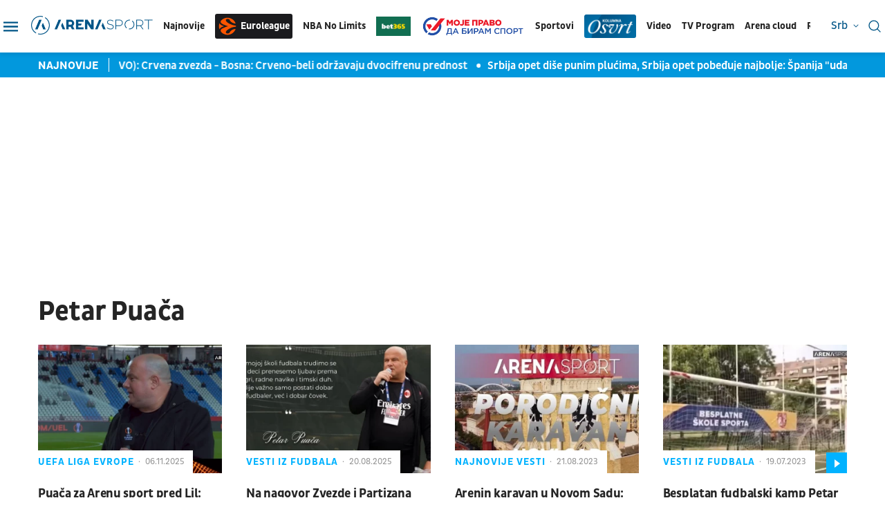

--- FILE ---
content_type: text/html; charset=UTF-8
request_url: https://www.tvarenasport.com/t/4214/petar-puaca/
body_size: 9224
content:
<!DOCTYPE html>
<html lang="sr-RS">

<head>

    

    <meta name="app-context" content="page">
<title>Petar Puača  |  Arena Sport</title>
<link rel="shortcut icon" href="/favicon.ico">  
<meta charset="UTF-8">
<meta name="viewport" content="width=device-width, initial-scale=1.0">
<meta name="author" content="Arena Sport">
<meta name="description" content="Sve vesti za tag: Petar Puača">
<meta name="keywords" content="Petar Puača">
<meta name="theme-color" content="#015587">

            <link rel="canonical" href="https://www.tvarenasport.com/t/4214/petar-puaca">
    

<!--ios compatibility-->
<meta name="apple-mobile-web-app-capable" content="yes">
<meta name="apple-mobile-web-app-title" content='Arena Sport'>
<meta name="apple-itunes-app" content="app-id=">
<link rel="apple-touch-icon" href="/files/arena_icon.png">


<!--Android compatibility-->

<meta name="mobile-web-app-capable" content="yes">
<meta name="application-name" content='Arena Sport'>
<meta name="google-play-app" content="app-id=">
<link rel="icon" type="image/png" href="/files/arena_icon.png">

<meta property="og:locale" content="sr">
    <meta property="og:site_name" content="Arena Sport">
    <meta property="og:url" content="https://www.tvarenasport.com/t/4214/petar-puaca">
    <meta property="og:type" content="website">
    <meta property="og:title" content="Petar Puača  |  Arena Sport">
    <meta property="og:description" content="Sve vesti za tag: Petar Puača">
    <meta property="og:image" content="http://www.tvarenasport.com/t/4214/petar-puaca/files/img/tvarenasport.jpg" />
    <meta property="og:locale:alternate" content="sr-RS">
    <meta property="og:locale:alternate" content="ba-BA">
    <meta property="og:locale:alternate" content="hr-HR">
    <meta property="og:locale:alternate" content="mk-MK">
    <meta property="og:locale:alternate" content="si-SI">
    <meta name="twitter:card" content="summary_large_image">
    <meta name="twitter:image" content="http://www.tvarenasport.com/t/4214/petar-puaca/files/img/tvarenasport.jpg">
    <meta name="twitter:site" content="">
    <meta name="twitter:title" content="Petar Puača  |  Arena Sport">
    <meta name="twitter:description" content="Sve vesti za tag: Petar Puača">
    <meta property="fb:pages" content="">

        <script>

            window.keyValues = {"pageType":"tag","articleId":0,"bannerSafe":"1","test":"","articleCategory":"Petar Puača","articleTags":["Petar Puača"]};

        </script>
    
<link rel="icon" type="image/x-icon" href="/favicon.ico">



<!--CSS FILES-->
<link rel="preconnect" href="https://fonts.googleapis.com">
<link rel="preconnect" href="https://fonts.gstatic.com" crossorigin>
<link href="https://fonts.googleapis.com/css2?family=Roboto&display=swap" rel="stylesheet">
<!-- font-family: 'Roboto', sans-serif; 400 -->
<link rel="preconnect" href="https://fonts.googleapis.com">
<link rel="preconnect" href="https://fonts.gstatic.com" crossorigin>
<link href="https://fonts.googleapis.com/css2?family=PT+Sans:ital,wght@0,400;0,700;1,400;1,700&display=swap" rel="stylesheet">

<link href="/files/css/owl.carousel.css?v=12-21-59" rel="stylesheet" type="text/css" />
<link href="/files/css/jquery.fancybox.min.css?v=12-21-59" rel="stylesheet" type="text/css" />
<link href="/files/css/datepicker.css?v=12-21-59" rel="stylesheet" type="text/css" />


    <link href="/files/css/news-list.css?v=12-21-59" rel="stylesheet" type="text/css">

<link rel="stylesheet" href="/files/css/custom.css?v=12-21-59" type="text/css">

<script src="//cdn.orangeclickmedia.com/tech/tvarenasport.com/ocm.js" async="async"></script>
                                            <!-- (C)2000-2023 Gemius SA - gemiusPrism  / tvarenasport.com/Default section -->
<script type="text/javascript">
<!--//--><![CDATA[//><!--
var pp_gemius_identifier = 'pzM6EPOQ70V5VL8QFQQ7spRpnJ6GfvCiNszjhdLlZCr.K7';
// lines below shouldn't be edited
function gemius_pending(i) { window[i] = window[i] || function() {var x = window[i+'_pdata'] = window[i+'_pdata'] || []; x[x.length]=arguments;};};
gemius_pending('gemius_hit'); gemius_pending('gemius_event'); gemius_pending('gemius_init'); gemius_pending('pp_gemius_hit'); gemius_pending('pp_gemius_event'); gemius_pending('pp_gemius_init');
(function(d,t) {try {var gt=d.createElement(t),s=d.getElementsByTagName(t)[0],l='http'+((location.protocol=='https:')?'s':''); gt.setAttribute('async','async');
gt.setAttribute('defer','defer'); gt.src=l+'://gars.hit.gemius.pl/xgemius.js'; s.parentNode.insertBefore(gt,s);} catch (e) {}})(document,'script');
//--><!]]>
</script>
                                            <script type="text/javascript">
      function e(e){var t=!(arguments.length>1&&void 0!==arguments[1])||arguments[1],c=document.createElement("script");c.src=e,t?c.type="module":(c.async=!0,c.type="text/javascript",c.setAttribute("nomodule",""));var n=document.getElementsByTagName("script")[0];n.parentNode.insertBefore(c,n)}function t(t,c,n){var a,o,r;null!==(a=t.marfeel)&&void 0!==a||(t.marfeel={}),null!==(o=(r=t.marfeel).cmd)&&void 0!==o||(r.cmd=[]),t.marfeel.config=n,t.marfeel.config.accountId=c;var i="https://sdk.mrf.io/statics";e("".concat(i,"/marfeel-sdk.js?id=").concat(c),!0),e("".concat(i,"/marfeel-sdk.es5.js?id=").concat(c),!1)}!function(e,c){var n=arguments.length>2&&void 0!==arguments[2]?arguments[2]:{};t(e,c,n)}(window,3161,{} /*config*/);
</script>
                    
<!-- Google tag (gtag.js) -->
    <script async src="https://www.googletagmanager.com/gtag/js?id=G-JDQZGSJY4N"></script>
    <script>
    window.dataLayer = window.dataLayer || [];
    function gtag(){dataLayer.push(arguments);}
    gtag('js', new Date());

    gtag('config', 'G-JDQZGSJY4N');
    </script>

    
</head>
<body>


    <header class="header-new ">
        <div class="container">
    <div class="header-inner">
        <a href="https://www.tvarenasport.com" class="header-logo">
            <img src="/files/img/logo.png" alt="Arena Sport logo">
        </a>
        <div class="desktop-menu">
            <style>
    .header_logo_sponsor {
        height: auto;
        max-width:50px;
    }
</style>

<ul class="main-menu list-unstyled d-none d-lg-flex">
    <li class="main-menu-item">
        <a href="https://www.tvarenasport.com/najnovije-sportske-vesti" class="main-menu-link">Najnovije</a>
    </li>
    
    <li class="main-menu-item">
        <a href="https://www.tvarenasport.com/evroliga" class="main-menu-link logo-img euroleague-link">
            <img src="/files/img/euroleague/euroleague-ball.svg" alt="">
            Euroleague
        </a>
    </li>
    <li class="main-menu-item">
        <a href="https://www.tvarenasport.com/nbanolimits" class="main-menu-link">
            NBA No Limits
        </a>
    </li>
    
            <li class="main-menu-item">
            <a href="https://www.bet365.rs/olp/open-account?affiliate=365_03729013" target="_blank">
                <img src="/files/sponsors/bet365_logo_sponzor-optimized.jpg" class="header_logo_sponsor" alt="logo sponzor">
            </a>
        </li>
        <li class="main-menu-item">
        <a href="https://www.tvarenasport.com/moje-pravo-da-biram-sport" class="main-menu-link ">
            <img src="/files/img/biram-sport-logo1.png" alt="" style="max-width:150px;height:auto;">
        </a>
    </li>
    <li class="main-menu-item submenu-true">
        <a class="main-menu-link">Sportovi</a>
        <ul class="submenu list-unstyled">
                            <li class="submenu-item">
                    <div class="submenu-link-wrapper">
                        <a href="https://www.tvarenasport.com/fudbal/premijer-liga/" class="submenu-link">Premijer
                            Liga</a>
                        
                    </div>
                </li>
                                                            
                                                                                                                                                                                    <li class="submenu-item">
                        <a class="submenu-link" href="/fudbal/">Fudbal</a>
                    </li>
                                    
                                                                                                                                                                                    <li class="submenu-item">
                        <a class="submenu-link" href="/kosarka/">Košarka</a>
                    </li>
                                    
                                                                                                                                                                                        
                                            
                                                                                                                                                                                    <li class="submenu-item">
                        <a class="submenu-link" href="/tenis/">Tenis</a>
                    </li>
                                    
                                                                                                                                                                                    <li class="submenu-item">
                        <a class="submenu-link" href="/americki-sportovi/">Američki sportovi</a>
                    </li>
                                    
                                                                                                                                                                                    <li class="submenu-item">
                        <a class="submenu-link" href="/rukomet/">Rukomet</a>
                    </li>
                                    
                                                                                                                                                                                    <li class="submenu-item">
                        <a class="submenu-link" href="/odbojka/">Odbojka</a>
                    </li>
                                    
                                                                                                                                                                                    <li class="submenu-item">
                        <a class="submenu-link" href="/arena-fight/">Arena Fight</a>
                    </li>
                                    
                                                                                                                                                                                    <li class="submenu-item">
                        <a class="submenu-link" href="/automoto/">Automoto</a>
                    </li>
                                    
                                                                                                                                                                                    <li class="submenu-item">
                        <a class="submenu-link" href="/ostali-sportovi/">Ostali sportovi</a>
                    </li>
                                    
                                                                                                                                                                                    <li class="submenu-item">
                        <a class="submenu-link" href="/najave-i-dogadaji/">Najave i događaji</a>
                    </li>
                                    
                                                                                                        
                                                                                                                            
                                                                
                                                                                                                                                
                                                                                                                                                                    
                                                                                                                                                                                    <li class="submenu-item">
                        <a class="submenu-link" href="/evroliga/">Evroliga</a>
                    </li>
                                    
                                                                                    
                                                                                                                                                                                        </ul>
    </li>

    
    
    <li class="main-menu-item">
        <a href="https://www.tvarenasport.com/kolumne" class="main-menu-link ">
            <img src="/files/img/osvrt-web.png" alt="" style="max-width:75px;height:auto;">
        </a>
    </li>
    
    
    <li class="main-menu-item">
        <a href="https://www.tvarenasport.com/video" class="main-menu-link">Video</a>
    </li>
            <li class="main-menu-item d-none">
            <a href="https://www.tvarenasport.com/emisije" class="main-menu-link">Emisije</a>
        </li>
        <li class="main-menu-item">
        <a href="https://www.tvarenasport.com/tv-scheme" class="main-menu-link">TV Program</a>
    </li>

    

        <li class="main-menu-item">
        <a href="https://arenacloudtv.com/" target="_blank" class="main-menu-link">Arena cloud</a>
    </li>
    
            <li class="main-menu-item submenu-true">
            <a class="main-menu-link">Rezultati</a>
            <ul class="submenu list-unstyled">
                <li class="submenu-item">
                    <a class="submenu-link" href="https://www.tvarenasport.com/rezultati/fudbal">Fudbal</a>
                </li>
                <li class="submenu-item">
                    <a class="submenu-link" href="https://www.tvarenasport.com/rezultati/kosarka">Košarka</a>
                </li>
                <li class="submenu-item">
                    <a class="submenu-link" href="https://www.tvarenasport.com/rezultati/rukomet">Rukomet</a>
                </li>
                <li class="submenu-item">
                    <a class="submenu-link" href="https://www.tvarenasport.com/rezultati/odbojka">Odbojka</a>
                </li>
                <li class="submenu-item">
                    <a class="submenu-link" href="https://www.tvarenasport.com/rezultati/tenis">Tenis</a>
                </li>
            </ul>
        </li>


        <li class="main-menu-item">
            
        </li>

    </ul>
        </div>
        
    </div>
</div>
<div class="header-action">
    <div class="language-wrapper">
            <span class="current-language">
            srb
            <svg width='8' height='8'>
                <use xlink:href='/files/fontawesome/solid.svg#chevron-down'></use>
            </svg>
        </span>
        <!-- li moze biti i a i u li itemu moze da se stavi a tag, podesen je stil -->
        <ul class="language-list list-unstyled">
            <li class="language-item"><a href="https://tvarenasport.hr/">cro</a></li>
            <li class="language-item"><a href="https://www.tvarenasport.ba/">bih</a></li>
            
            
            <li class="language-item"><a href="https://www.tvarenasport.si/">slo</a></li>
        </ul>
    </div>

    <div class="search-form-wrapper">
    



    <a href="https://www.tvarenasport.com/search">
        <span class="toggle-search" type="submit">
            <img src="/files/img/header-new/search.svg" alt="" width="18" height="18">
        </span>
    </a>
</div>
</div>
<div class="menu-toggler">
    <span class="menu-icon">
        <img src="/files/img/header-new/menu.svg" alt="" width="21" height="14">
    </span>
    <span class="close-icon">
        <img src="/files/img/header-new/close.svg" alt="" width="18" height="18">
    </span>
</div>
<div class="additional-menu">
    <style>
    .navbar_logo_sponsor {
        width: 50px;
        height: auto;
        margin-left:10px;
    }
</style>


<div class="secondary-menu-wrapper">

    <span class="close">
        <svg width='20' height='20'>
            <use xlink:href='/files/fontawesome/solid.svg#x'></use>
        </svg>
    </span>
    <ul class="secondary-menu list-unstyled">
        <li class="secondary-menu-item">
            <a href="https://www.tvarenasport.com/najnovije-sportske-vesti" class="secondary-menu-link">najnovije</a>
        </li>
                                                    
                                            
                                            
                                            
                                            
                                            
                                            
                                            
                                            
                                            
                                                <li class="secondary-menu-item">
                        <a href="/najave-i-dogadaji/" class="secondary-menu-link">Najave i događaji</a>
                    </li>
                                
                                            
                                            
                                            
                                            
                                            
                                            
                                                <li class="secondary-menu-item">
                        <a href="/moje-pravo-da-biram-sport/" class="secondary-menu-link">
                            <img src="/files/img/biram-sport-logo1.png" class="header_logo_sponsor" alt="biram sport logo" style="max-width:150px;height:auto;margin:5px 0;"/>
                        </a>
                    </li>
                                
                                            
                            <li class="secondary-menu-item">
            <a href="https://www.tvarenasport.com/video" class="secondary-menu-link">video</a>
        </li>
                    <li class="main-menu-item d-none">
                <a href="https://www.tvarenasport.com/emisije" class="main-menu-link">emisije</a>
            </li>
        
                    <li class="secondary-menu-item">
                <div class="secondary-menu-link-wrapper">
                    <a href="https://www.tvarenasport.com/tv-scheme" class="secondary-menu-link">tv program</a>
                </div>
            </li>
                <li class="secondary-menu-item"  style="padding-bottom:20px;" >
            <a href="https://arenacloudtv.com/" target="_blank" class="secondary-menu-link">arena cloud</a>
        </li>

                    <li class="secondary-menu-item" style="border-top: 1px solid rgba(45, 74, 122, 0.3);padding-top:20px;">
                <a class="secondary-menu-link" href="https://www.tvarenasport.com/rezultati/fudbal">rezultati fudbal</a>
            </li>
            <li class="secondary-menu-item">
                <a class="secondary-menu-link" href="https://www.tvarenasport.com/rezultati/kosarka">rezultati košarka</a>
            </li>
            <li class="secondary-menu-item">
                <a class="secondary-menu-link" href="https://www.tvarenasport.com/rezultati/rukomet">rezultati rukomet</a>
            </li>
            <li class="secondary-menu-item">
                <a class="secondary-menu-link" href="https://www.tvarenasport.com/rezultati/odbojka">rezultati odbojka</a>
            </li>
            <li class="secondary-menu-item">
                <a class="secondary-menu-link" href="https://www.tvarenasport.com/rezultati/tenis">rezultati tenis</a>
            </li>
            </ul>
    <ul class="secondary-menu list-unstyled">
                <li class="secondary-menu-item">
            <div class="secondary-menu-link-wrapper">
                <a href="https://www.tvarenasport.com/evroliga" class="secondary-menu-link">Euroleague</a>
                
            </div>
        </li>
        <li class="secondary-menu-item">
            <div class="secondary-menu-link-wrapper">
                <a href="https://www.tvarenasport.com/fudbal/premijer-liga/" class="secondary-menu-link">Premijer Liga</a>
                
            </div>
        </li>
        <li class="secondary-menu-item">
            <div class="secondary-menu-link-wrapper">
                <a href="/fudbal/uefa-liga-sampiona/" class="secondary-menu-link">UEFA Liga Šampiona</a>

            </div>
        </li>
                                                                            
                
                                <li class="secondary-menu-item">
                    <a href="/fudbal/" class="secondary-menu-link"  style="display:inline-block !important;" >Fudbal
                                                    
                                            </a>
                </li>
                                                            
                
                                <li class="secondary-menu-item">
                    <a href="/kosarka/" class="secondary-menu-link" >Košarka
                                            </a>
                </li>
                                                                <li class="secondary-menu-item">
                        <div class="secondary-menu-link-wrapper">
                            <a href="/nbanolimits/" class="secondary-menu-link nba-link">
                                <span>
                                    <img src="/files/img/nba/logo-nba-blue.png" alt="" width="43" height="auto">
                                </span>
                                <span>
                                    <img src="/files/img/nba/logo-nolimits-black.png" alt="" width="50" height="auto">
                                </span>
                            </a>
                            <a href="https://www.bet365.rs/olp/open-account?affiliate=365_03729013" class="secondary-menu-link logo-img" style="margin-left:10px;padding:4px;border-radius:3px;display:flex;color:#fff" target="_blank">
                                <img src="/files/sponsors/bet365_logo_sponzor-optimized.jpg" alt="365">
                            </a>
                        </div>
                    </li>
                                                                    
                
                                <li class="secondary-menu-item">
                    <a href="/tenis/" class="secondary-menu-link" >Tenis
                                            </a>
                </li>
                                                            
                
                                <li class="secondary-menu-item">
                    <a href="/americki-sportovi/" class="secondary-menu-link" >Američki sportovi
                                            </a>
                </li>
                                                            
                
                                <li class="secondary-menu-item">
                    <a href="/rukomet/" class="secondary-menu-link" >Rukomet
                                            </a>
                </li>
                                                            
                
                                <li class="secondary-menu-item">
                    <a href="/odbojka/" class="secondary-menu-link" >Odbojka
                                            </a>
                </li>
                                                            
                
                                <li class="secondary-menu-item">
                    <a href="/arena-fight/" class="secondary-menu-link" >Arena Fight
                                            </a>
                </li>
                                                            
                
                                <li class="secondary-menu-item">
                    <a href="/automoto/" class="secondary-menu-link" >Automoto
                                            </a>
                </li>
                                                            
                
                                <li class="secondary-menu-item">
                    <a href="/ostali-sportovi/" class="secondary-menu-link" >Ostali sportovi
                                            </a>
                </li>
                                                                                                
                
                                <li class="secondary-menu-item">
                    <a href="/partnerski-sadrzaji/" class="secondary-menu-link" >Partnerski sadržaji
                                            </a>
                </li>
                                                            
                
                                                                
                
                                                                
                
                                                                
                
                                                                
                
                                                                                                    
                
                                <li class="secondary-menu-item">
                    <a href="/kolumne/" class="secondary-menu-link" >Kolumne
                                            </a>
                </li>
                        </ul>
    <ul class="secondary-menu list-unstyled">
                                                    <li class="secondary-menu-item">
                    <a href="/p/1/impressum/" class="secondary-menu-link">Impressum</a>
                </li>
                                                <li class="secondary-menu-item">
                        <a href="https://www.tvarenasport.com/acg-network" target="_blank" class="secondary-menu-link">ACG Network</a>
                    </li>
                                <li class="secondary-menu-item">
                    <a href="/p/2/o-nama/" class="secondary-menu-link">O nama</a>
                </li>
                                            <li class="secondary-menu-item">
                    <a href="/p/3/privatnost/" class="secondary-menu-link">Privatnost</a>
                </li>
                                            <li class="secondary-menu-item">
                    <a href="/p/4/uslovi-koriscenja/" class="secondary-menu-link">Uslovi korišćenja</a>
                </li>
                                            <li class="secondary-menu-item">
                    <a href="/p/5/marketing/" class="secondary-menu-link">Marketing</a>
                </li>
                                            <li class="secondary-menu-item">
                    <a href="/p/6/kontakt/" class="secondary-menu-link">Kontakt</a>
                </li>
                        </ul>
    <ul class="social-menu list-unstyled">
                    <a href="https://www.facebook.com/TVArenaSport/?ref=br_rs" target="_blank" class="social-link">
                <svg width='20' height='20'>
                    <use xlink:href='/files/fontawesome/brands.svg#facebook-f'></use>
                </svg>
            </a>
                            <a href="https://twitter.com/arenasport_tv" target="_blank" class="social-link">
                <svg width='20' height='20'>
                    <use xlink:href='/files/fontawesome/brands.svg#twitter'></use>
                </svg>
            </a>
                        <a href="https://www.instagram.com/arenasporttv/?hl=sr" target="_blank" class="social-link">
            <svg width='20' height='20'>
                <use xlink:href='/files/fontawesome/brands.svg#instagram'></use>
            </svg>
        </a>
                        <a href="https://www.youtube.com/user/TVArenaSport" target="_blank" class="social-link">
            <svg width='20' height='20'>
                <use xlink:href='/files/fontawesome/brands.svg#youtube'></use>
            </svg>
        </a>
            </ul>
     
</div>
</div>

    </header>

    <section class="header-news">
    <div class="container">
        <div class="header-news-box">
            <h5 class="header-news-box-title">najnovije</h5>
            <div class="header-news-slider-wrapper">
                <div class="header-news-slider owl-carousel owl-theme">
                                        <article class="news-item live-item video-item  ">
    <a href="/kosarka/aba-liga/60382/crvena-zvezda-bosna-aba-liga/news/" class="news-item-image" title="(UŽIVO): Crvena zvezda - Bosna: Crveno-beli održavaju dvocifrenu prednost">
        <picture>
            
                            <source srcset="
                                    /data/images/2026-01-12/48315_aba-liga_f.webp 930w,
                                /data/images/2026-01-12/48315_aba-liga_ig.webp 344w"
                        type="image/webp">
                        <img
                src="/data/images/2026-01-12/48315_aba-liga_kf.jpg"
                alt="(UŽIVO): Crvena zvezda - Bosna: Crveno-beli održavaju dvocifrenu prednost" class="lazyload" loading="lazy">
        </picture>
    </a>
    <div class="news-item-data">
        <div class="news-item-category-date">
            <p class="news-item-category">
                <a
                    href="/kosarka/aba-liga/" 
                                        >
                     ABA liga
                </a>
            </p>
            <p class="news-item-time">
                <span class="news-item-time-wrapper">
                                            pre 3 minuta
                                    </span>
                <span class="news-item-hour-wrapper">
                    <span>
                        21:
                    </span>
                    <span>
                        56
                    </span>
                </span>
            </p>
        </div>
        <h2 class="news-item-title">
            <a href="/kosarka/aba-liga/60382/crvena-zvezda-bosna-aba-liga/news/"> (UŽIVO): Crvena zvezda - Bosna: Crveno-beli održavaju dvocifrenu prednost </a>
        </h2>
        <p class="news-item-description">Izabranici Saše Obradovića u lošem raspoloženju dočekuju ekipu iz Sarajeva</p>
    </div>
            <span class="live-title"><span class="blob-border"><span class="blob"></span></span><span class="blob-text">Uživo</span></span>
    </article>
                                        <article class="news-item    ">
    <a href="/ostali-sportovi/vesti-iz-ostalih-sportova/60383/vaterpolo-reprezentacija-srbije-hrabra-pobeda-evropsko-prvenstvo-u-vaterpolu-vaterpolo-reprezentacija-spanije-drugo-kolo/news/" class="news-item-image" title="Srbija opet diše punim plućima, Srbija opet pobeđuje najbolje: Španija &quot;udavljena&quot; u &quot;Beogradskoj areni!!!">
        <picture>
            
                            <source srcset="
                                    /data/images/2026-01-12/48313_netherlands-serbia-569204_f.webp 930w,
                                /data/images/2026-01-12/48313_netherlands-serbia-569204_ig.webp 344w"
                        type="image/webp">
                        <img
                src="/data/images/2026-01-12/48313_netherlands-serbia-569204_kf.JPG"
                alt="Srbija opet diše punim plućima, Srbija opet pobeđuje najbolje: Španija &quot;udavljena&quot; u &quot;Beogradskoj areni!!!" class="lazyload" loading="lazy">
        </picture>
    </a>
    <div class="news-item-data">
        <div class="news-item-category-date">
            <p class="news-item-category">
                <a
                    href="/ostali-sportovi/vesti-iz-ostalih-sportova/" 
                                        >
                     Vesti iz ostalih sportova
                </a>
            </p>
            <p class="news-item-time">
                <span class="news-item-time-wrapper">
                                            pre 12 minuta
                                    </span>
                <span class="news-item-hour-wrapper">
                    <span>
                        21:
                    </span>
                    <span>
                        47
                    </span>
                </span>
            </p>
        </div>
        <h2 class="news-item-title">
            <a href="/ostali-sportovi/vesti-iz-ostalih-sportova/60383/vaterpolo-reprezentacija-srbije-hrabra-pobeda-evropsko-prvenstvo-u-vaterpolu-vaterpolo-reprezentacija-spanije-drugo-kolo/news/"> Srbija opet diše punim plućima, Srbija opet pobeđuje najbolje: Španija &quot;udavljena&quot; u &quot;Beogradskoj areni!!! </a>
        </h2>
        <p class="news-item-description">Izabranici Uroša Stevanovića odigrali neverovatnu utakmicu i savladali aktuelnog prvaka Evrope i sveta.</p>
    </div>
    </article>
                                        <article class="news-item    ">
    <a href="/tenis/atp/60373/ana-ivanovic-rafael-nadal-poseta-akademiji-tenis/news/" class="news-item-image" title="Dobri stari znanci ponovo zajedno: Ana Ivanović u gostima kod Nadala, emocije i lepe reči obišle svet">
        <picture>
            
                            <source srcset="
                                    /data/images/2026-01-12/48306_profimedia-0060610245_f.webp 930w,
                                /data/images/2026-01-12/48306_profimedia-0060610245_ig.webp 344w"
                        type="image/webp">
                        <img
                src="/data/images/2026-01-12/48306_profimedia-0060610245_kf.jpg"
                alt="Dobri stari znanci ponovo zajedno: Ana Ivanović u gostima kod Nadala, emocije i lepe reči obišle svet" class="lazyload" loading="lazy">
        </picture>
    </a>
    <div class="news-item-data">
        <div class="news-item-category-date">
            <p class="news-item-category">
                <a
                    href="/tenis/atp/" 
                                        >
                     ATP
                </a>
            </p>
            <p class="news-item-time">
                <span class="news-item-time-wrapper">
                                            pre 34 minuta
                                    </span>
                <span class="news-item-hour-wrapper">
                    <span>
                        21:
                    </span>
                    <span>
                        25
                    </span>
                </span>
            </p>
        </div>
        <h2 class="news-item-title">
            <a href="/tenis/atp/60373/ana-ivanovic-rafael-nadal-poseta-akademiji-tenis/news/"> Dobri stari znanci ponovo zajedno: Ana Ivanović u gostima kod Nadala, emocije i lepe reči obišle svet </a>
        </h2>
        <p class="news-item-description">Nekadašnja prva teniserka sveta Ana Ivanović, proteklog vikenda boravila je u poseti Teniskoj akademiji Rafaela Nadala na Majorci, gde se uverila u vrhunske uslove u kojima treniraju budući šampioni. Akademija, smeštena na izuzetnoj lokaciji nadomak obale i aerodroma, ostavila je snažan utisak na Anu, koja nije krila oduševljenje viđenim.</p>
    </div>
    </article>
                                        <article class="news-item live-item   ">
    <a href="/ostali-sportovi/vesti-iz-ostalih-sportova/60362/uzivo-srbija-spanija-drugo-kolo-evropsko-prvenstvo-u-vaterpolu-2026-grupa-c/news/" class="news-item-image" title="(KRAJ) Srbija - Španija (12:11): Herojska borba i veličanstvena pobeda Delfina!!!">
        <picture>
            
                            <source srcset="
                                    /data/images/2026-01-12/48316_spain-serbia-05_f.webp 930w,
                                /data/images/2026-01-12/48316_spain-serbia-05_ig.webp 344w"
                        type="image/webp">
                        <img
                src="/data/images/2026-01-12/48316_spain-serbia-05_kf.JPG"
                alt="(KRAJ) Srbija - Španija (12:11): Herojska borba i veličanstvena pobeda Delfina!!!" class="lazyload" loading="lazy">
        </picture>
    </a>
    <div class="news-item-data">
        <div class="news-item-category-date">
            <p class="news-item-category">
                <a
                    href="/ostali-sportovi/vesti-iz-ostalih-sportova/" 
                                        >
                     Vesti iz ostalih sportova
                </a>
            </p>
            <p class="news-item-time">
                <span class="news-item-time-wrapper">
                                            pre 57 minuta
                                    </span>
                <span class="news-item-hour-wrapper">
                    <span>
                        21:
                    </span>
                    <span>
                        02
                    </span>
                </span>
            </p>
        </div>
        <h2 class="news-item-title">
            <a href="/ostali-sportovi/vesti-iz-ostalih-sportova/60362/uzivo-srbija-spanija-drugo-kolo-evropsko-prvenstvo-u-vaterpolu-2026-grupa-c/news/"> (KRAJ) Srbija - Španija (12:11): Herojska borba i veličanstvena pobeda Delfina!!! </a>
        </h2>
        <p class="news-item-description">Osvajači tri poslednja velika takmičenja zatalasaće vodu &quot;Beogradske arene&quot; u drugom kolu C grupe EP 2026.</p>
    </div>
            <span class="live-title"><span class="blob-border"><span class="blob"></span></span><span class="blob-text">Uživo</span></span>
    </article>
                                        <article class="news-item    ">
    <a href="/fudbal/vesti-iz-fudbala/60384/al-hilal-al-nasr-saudi-pro-league-14-kolo/news/" class="news-item-image" title="Sjajni Ronaldo nedovoljan za pobedu: Al Hilal preokretom slavio u derbiju Rijada">
        <picture>
            
                            <source srcset="
                                    /data/images/2025-12-27/47529_profimedia-1054237631_f.webp 930w,
                                /data/images/2025-12-27/47529_profimedia-1054237631_ig.webp 344w"
                        type="image/webp">
                        <img
                src="/data/images/2025-12-27/47529_profimedia-1054237631_kf.jpg"
                alt="Sjajni Ronaldo nedovoljan za pobedu: Al Hilal preokretom slavio u derbiju Rijada" class="lazyload" loading="lazy">
        </picture>
    </a>
    <div class="news-item-data">
        <div class="news-item-category-date">
            <p class="news-item-category">
                <a
                    href="/fudbal/vesti-iz-fudbala/" 
                                        >
                     Vesti iz fudbala
                </a>
            </p>
            <p class="news-item-time">
                <span class="news-item-time-wrapper">
                                            pre 59 minuta
                                    </span>
                <span class="news-item-hour-wrapper">
                    <span>
                        21:
                    </span>
                    <span>
                        00
                    </span>
                </span>
            </p>
        </div>
        <h2 class="news-item-title">
            <a href="/fudbal/vesti-iz-fudbala/60384/al-hilal-al-nasr-saudi-pro-league-14-kolo/news/"> Sjajni Ronaldo nedovoljan za pobedu: Al Hilal preokretom slavio u derbiju Rijada </a>
        </h2>
        <p class="news-item-description">Derbi 15. kola saudijske Premijer lige pripao je fudbalerima Al Hilala, koji su na svom terenu savladali velikog rivala Al Nasr sa 3:1, iako su gosti prvi stigli do prednosti.</p>
    </div>
    </article>
                                        <article class="news-item    ">
    <a href="/fudbal/vesti-iz-fudbala/60363/aston-vila-pojacanje-besiktas-gabrijel-paulista-zimski-prelazni-rok/news/" class="news-item-image" title="Zimski prelazni rok je u toku: Aston Vila dovela još jedno mlado pojačanje, Bešiktaš se oprostio od Gabrijela">
        <picture>
            
                            <source srcset="
                                    /data/images/2026-01-12/48294_profimedia-1027218446_f.webp 930w,
                                /data/images/2026-01-12/48294_profimedia-1027218446_ig.webp 344w"
                        type="image/webp">
                        <img
                src="/data/images/2026-01-12/48294_profimedia-1027218446_kf.jpg"
                alt="Zimski prelazni rok je u toku: Aston Vila dovela još jedno mlado pojačanje, Bešiktaš se oprostio od Gabrijela" class="lazyload" loading="lazy">
        </picture>
    </a>
    <div class="news-item-data">
        <div class="news-item-category-date">
            <p class="news-item-category">
                <a
                    href="/fudbal/vesti-iz-fudbala/" 
                                        >
                     Vesti iz fudbala
                </a>
            </p>
            <p class="news-item-time">
                <span class="news-item-time-wrapper">
                                            pre 1 sat
                                    </span>
                <span class="news-item-hour-wrapper">
                    <span>
                        20:
                    </span>
                    <span>
                        40
                    </span>
                </span>
            </p>
        </div>
        <h2 class="news-item-title">
            <a href="/fudbal/vesti-iz-fudbala/60363/aston-vila-pojacanje-besiktas-gabrijel-paulista-zimski-prelazni-rok/news/"> Zimski prelazni rok je u toku: Aston Vila dovela još jedno mlado pojačanje, Bešiktaš se oprostio od Gabrijela </a>
        </h2>
        <p class="news-item-description">Što se tiče &quot;lavova&quot;, detalji ugovora i poslovanja sa Mecom nisu saopšteni, ali britanski mediji navode da je Aston Vila za ovaj transfer izdvojila 12 miliona evra.</p>
    </div>
    </article>
                                        <article class="news-item    ">
    <a href="/fudbal/premijer-liga/60365/rodrigo-bentakur-povreda-totenhem-premijer-liga/news/" class="news-item-image" title="Totenhem u novim problemima sa povredama: Rodrigo Bentankur najmanje tri meseca van terena">
        <picture>
            
                            <source srcset="
                                    /data/images/2026-01-12/48298_profimedia-1029256596_f.webp 930w,
                                /data/images/2026-01-12/48298_profimedia-1029256596_ig.webp 344w"
                        type="image/webp">
                        <img
                src="/data/images/2026-01-12/48298_profimedia-1029256596_kf.jpg"
                alt="Totenhem u novim problemima sa povredama: Rodrigo Bentankur najmanje tri meseca van terena" class="lazyload" loading="lazy">
        </picture>
    </a>
    <div class="news-item-data">
        <div class="news-item-category-date">
            <p class="news-item-category">
                <a
                    href="/fudbal/premijer-liga/" 
                                        >
                     Premijer liga
                </a>
            </p>
            <p class="news-item-time">
                <span class="news-item-time-wrapper">
                                            pre 1 sat
                                    </span>
                <span class="news-item-hour-wrapper">
                    <span>
                        20:
                    </span>
                    <span>
                        20
                    </span>
                </span>
            </p>
        </div>
        <h2 class="news-item-title">
            <a href="/fudbal/premijer-liga/60365/rodrigo-bentakur-povreda-totenhem-premijer-liga/news/"> Totenhem u novim problemima sa povredama: Rodrigo Bentankur najmanje tri meseca van terena </a>
        </h2>
        <p class="news-item-description">Fudbaler Totenhema se povredio 7. januara na utakmici 21. kola Premijer lige protiv Bornmuta</p>
    </div>
    </article>
                                    </div>
            </div>
        </div>
    </div>
</section>

    
        <main>
        <div class="bnr banner-desktop">
                    <div class="bnr-wrapper bilboard"  style="min-height:100px" >
                        <div class="bnr-inner">
                            <!-- /22878748546/OCM_tvarenasport.com/OCM_Billboard_Desktop_ROS -->
<div id='OCM_Billboard_Desktop_ROS' data-ocm-ad style="min-height:250px">
</div>
                        </div>
                    </div>
                </div>
                    <div class="bnr banner-mobile">
                    <div class="bnr-wrapper bilboard" >
                        <div class="bnr-inner">
                            <!-- /22878748546/OCM_tvarenasport.com/OCM_Billboard_MOB_ROS -->
<div id='OCM_Billboard_MOB_ROS' data-ocm-ad style="min-height:0px">
</div>
                        </div>
                    </div>
                </div>
                    
<section class="news-list">
    <div class="container">
        <div class="section-header">
            <a href="/t/4214/petar-puaca" class="section-category">
                    <h1>Petar Puača</h1>
            </a>
            
        </div>

                                                                                                                                                                        

        <div class="news-list-wrapper">
                                                <article class="news-item    ">
    <a href="/fudbal/uefa-liga-evrope/56296/petar-puaca-tv-arena-sport-crvena-zvezda-lil-liga-evrope/news/" class="news-item-image" title="Puača za Arenu sport pred Lil: Nadam se da će Zvezda izvući makar bod, verujem u Milojevića">
        <picture>
            
                                                <source srcset="/data/images/2025-11-06/44790_screenshot-2025-11-06-180842_s.webp" media="(min-width: 1265px)" type="image/webp">
                                    <source srcset="/data/images/2025-11-06/44790_screenshot-2025-11-06-180842_xs.webp" media="(min-width: 992px)" type="image/webp">
                                    <source srcset="/data/images/2025-11-06/44790_screenshot-2025-11-06-180842_ig.webp" media="(min-width: 768px)" type="image/webp">
                                    <source srcset="/data/images/2025-11-06/44790_screenshot-2025-11-06-180842_t.webp" media="(min-width: 420px)" type="image/webp">
                                    <source srcset="/data/images/2025-11-06/44790_screenshot-2025-11-06-180842_t.webp" media="(min-width: 100px)" type="image/webp">
                                        <img
                src="/data/images/2025-11-06/44790_screenshot-2025-11-06-180842_kf.png"
                alt="Puača za Arenu sport pred Lil: Nadam se da će Zvezda izvući makar bod, verujem u Milojevića" class="lazyload" loading="lazy">
        </picture>
    </a>
    <div class="news-item-data">
        <div class="news-item-category-date">
            <p class="news-item-category">
                <a
                    href="/fudbal/uefa-liga-evrope/" 
                                        >
                     UEFA Liga Evrope
                </a>
            </p>
            <p class="news-item-time">
                <span class="news-item-time-wrapper">
                                            06.11.2025
                                    </span>
                <span class="news-item-hour-wrapper">
                    <span>
                        18:
                    </span>
                    <span>
                        15
                    </span>
                </span>
            </p>
        </div>
        <h2 class="news-item-title">
            <a href="/fudbal/uefa-liga-evrope/56296/petar-puaca-tv-arena-sport-crvena-zvezda-lil-liga-evrope/news/"> Puača za Arenu sport pred Lil: Nadam se da će Zvezda izvući makar bod, verujem u Milojevića </a>
        </h2>
        <p class="news-item-description">Fudbaleri Crvene zvezde se spremaju da ugoste Lil na stadionu &quot;Rajko Mitić&quot; u okviru 4. kola UEFA Lige Evrope.</p>
    </div>
    </article>
                                    <article class="news-item    ">
    <a href="/fudbal/vesti-iz-fudbala/51801/skola-fudbala-petar-puaca-u-beogradu/news/" class="news-item-image" title="Na nagovor Zvezde i Partizana Petar Puača posle Novog Sada otvara školu fudbala i u Beogradu">
        <picture>
            
                                                <source srcset="/data/images/2025-08-20/41334_viber-image-2025-08-20-14-45-44-119_s.webp" media="(min-width: 1265px)" type="image/webp">
                                    <source srcset="/data/images/2025-08-20/41334_viber-image-2025-08-20-14-45-44-119_xs.webp" media="(min-width: 992px)" type="image/webp">
                                    <source srcset="/data/images/2025-08-20/41334_viber-image-2025-08-20-14-45-44-119_ig.webp" media="(min-width: 768px)" type="image/webp">
                                    <source srcset="/data/images/2025-08-20/41334_viber-image-2025-08-20-14-45-44-119_t.webp" media="(min-width: 420px)" type="image/webp">
                                    <source srcset="/data/images/2025-08-20/41334_viber-image-2025-08-20-14-45-44-119_t.webp" media="(min-width: 100px)" type="image/webp">
                                        <img
                src="/data/images/2025-08-20/41334_viber-image-2025-08-20-14-45-44-119_kf.jpg"
                alt="Na nagovor Zvezde i Partizana Petar Puača posle Novog Sada otvara školu fudbala i u Beogradu" class="lazyload" loading="lazy">
        </picture>
    </a>
    <div class="news-item-data">
        <div class="news-item-category-date">
            <p class="news-item-category">
                <a
                    href="/fudbal/vesti-iz-fudbala/" 
                                        >
                     Vesti iz fudbala
                </a>
            </p>
            <p class="news-item-time">
                <span class="news-item-time-wrapper">
                                            20.08.2025
                                    </span>
                <span class="news-item-hour-wrapper">
                    <span>
                        14:
                    </span>
                    <span>
                        59
                    </span>
                </span>
            </p>
        </div>
        <h2 class="news-item-title">
            <a href="/fudbal/vesti-iz-fudbala/51801/skola-fudbala-petar-puaca-u-beogradu/news/"> Na nagovor Zvezde i Partizana Petar Puača posle Novog Sada otvara školu fudbala i u Beogradu </a>
        </h2>
        <p class="news-item-description">Posle 20 godina uspešnog rada u Novom Sadu, Škola fudbala &quot;Petar Puača&quot; otvara svoja vrata i na Novom Beogradu.</p>
    </div>
    </article>
                                    <article class="news-item    ">
    <a href="/americki-sportovi/najnovije-vesti/9187/arena-karavan-novi-sad-puaca-fudbaleri-nfl/news/" class="news-item-image" title="Arenin karavan u Novom Sadu: Puačini fudbaleri oprobali se i u NFL-u">
        <picture>
            
                                                <source srcset="/data/images/2023-08-20/7705_karavn-ns_s.webp" media="(min-width: 1265px)" type="image/webp">
                                    <source srcset="/data/images/2023-08-20/7705_karavn-ns_xs.webp" media="(min-width: 992px)" type="image/webp">
                                    <source srcset="/data/images/2023-08-20/7705_karavn-ns_ig.webp" media="(min-width: 768px)" type="image/webp">
                                    <source srcset="/data/images/2023-08-20/7705_karavn-ns_t.webp" media="(min-width: 420px)" type="image/webp">
                                    <source srcset="/data/images/2023-08-20/7705_karavn-ns_t.webp" media="(min-width: 100px)" type="image/webp">
                                        <img
                src="/data/images/2023-08-20/7705_karavn-ns_kf.jpg"
                alt="Arenin karavan u Novom Sadu: Puačini fudbaleri oprobali se i u NFL-u" class="lazyload" loading="lazy">
        </picture>
    </a>
    <div class="news-item-data">
        <div class="news-item-category-date">
            <p class="news-item-category">
                <a
                    href="/americki-sportovi/najnovije-vesti/" 
                                        >
                     Najnovije vesti
                </a>
            </p>
            <p class="news-item-time">
                <span class="news-item-time-wrapper">
                                            21.08.2023
                                    </span>
                <span class="news-item-hour-wrapper">
                    <span>
                        08:
                    </span>
                    <span>
                        37
                    </span>
                </span>
            </p>
        </div>
        <h2 class="news-item-title">
            <a href="/americki-sportovi/najnovije-vesti/9187/arena-karavan-novi-sad-puaca-fudbaleri-nfl/news/"> Arenin karavan u Novom Sadu: Puačini fudbaleri oprobali se i u NFL-u </a>
        </h2>
        <p class="news-item-description">Arenin karavan, posvećen ovog leta američkom NFL-u zaokružio je putovanje Vojvodinom posetom Novom Sadu.</p>
    </div>
    </article>
                                    <article class="news-item  video-item  ">
    <a href="/fudbal/vesti-iz-fudbala/7808/skola-fudbala-petar-puaca-besplatno-promoteri-stankovic-mijatovic-pancev-mijatovic/news/" class="news-item-image" title="Besplatan fudbalski kamp Petar Puača: Promoteri Dejan Stanković, Predrag Mijatović, Dejan Savićević i Darko Pančev">
        <picture>
            
                                                <source srcset="/data/images/2023-07-19/6655_skola_s.webp" media="(min-width: 1265px)" type="image/webp">
                                    <source srcset="/data/images/2023-07-19/6655_skola_xs.webp" media="(min-width: 992px)" type="image/webp">
                                    <source srcset="/data/images/2023-07-19/6655_skola_ig.webp" media="(min-width: 768px)" type="image/webp">
                                    <source srcset="/data/images/2023-07-19/6655_skola_t.webp" media="(min-width: 420px)" type="image/webp">
                                    <source srcset="/data/images/2023-07-19/6655_skola_t.webp" media="(min-width: 100px)" type="image/webp">
                                        <img
                src="/data/images/2023-07-19/6655_skola_kf.png"
                alt="Besplatan fudbalski kamp Petar Puača: Promoteri Dejan Stanković, Predrag Mijatović, Dejan Savićević i Darko Pančev" class="lazyload" loading="lazy">
        </picture>
    </a>
    <div class="news-item-data">
        <div class="news-item-category-date">
            <p class="news-item-category">
                <a
                    href="/fudbal/vesti-iz-fudbala/" 
                                        >
                     Vesti iz fudbala
                </a>
            </p>
            <p class="news-item-time">
                <span class="news-item-time-wrapper">
                                            19.07.2023
                                    </span>
                <span class="news-item-hour-wrapper">
                    <span>
                        14:
                    </span>
                    <span>
                        23
                    </span>
                </span>
            </p>
        </div>
        <h2 class="news-item-title">
            <a href="/fudbal/vesti-iz-fudbala/7808/skola-fudbala-petar-puaca-besplatno-promoteri-stankovic-mijatovic-pancev-mijatovic/news/"> Besplatan fudbalski kamp Petar Puača: Promoteri Dejan Stanković, Predrag Mijatović, Dejan Savićević i Darko Pančev </a>
        </h2>
        <p class="news-item-description">Fudbalski klub Petar Puča četvrtu godinu uzastopno organizuje besplatan kamp za decu od pet do 15 godina, a svečano otvaranje zakazano je za četvrtak, 21. jula od 18.00 časova u Novom Sada na sportskom centru Sajmište.</p>
    </div>
    </article>
                                    </div>
        
    </div>
</section>

<section class="current-themes">
        <div class="container">
            <h2 class="current-themes-title">Aktuelne teme</h2>
            <div class="category-slider">
                                    <a href="/t/21/nikola-jokic/" class="category-slider-item">Nikola Jokić</a>
                                                        <a href="/t/133/novak-dokovic/" class="category-slider-item">Novak Đoković</a>
                                                        <a href="/t/128/kk-crvena-zvezda/" class="category-slider-item">KK Crvena zvezda</a>
                                                        <a href="/t/20/kosarka/" class="category-slider-item">Košarka</a>
                                                        <a href="/t/12/kk-partizan/" class="category-slider-item">KK Partizan</a>
                                                        <a href="/t/32/evroliga/" class="category-slider-item">Evroliga</a>
                                                </div>
        </div>
    </section>
    </main>

    <footer>
    <div class="container">
        <a href="https://www.tvarenasport.com" class="footer-logo">
                                    <img src="/files/img/logo.png" alt="logo">
                    
        </a>
        <nav class="footer-nav">
            <ul class="footer-menu list-unstyled">
                <li class="footer-item">
                    <a href="https://www.tvarenasport.com/najnovije-sportske-vesti" class="footer-link">najnovije</a>
                </li>
                <li class="footer-item">
                    <a href="https://www.tvarenasport.com/video" class="footer-link">video</a>
                </li>
                <li class="footer-item">
                    <a href="https://arenacloudtv.com/" target="_blank" class="footer-link">arena cloud</a>
                </li>
                                                                                                            <li class="footer-item">
                            <a href="/p/1/impressum/" class="footer-link">Impressum</a>
                        </li>
                                                                        <li class="footer-item">
                                <a href="https://www.tvarenasport.com/acg-network" target="_blank" class="footer-link">ACG Network</a>
                            </li>
                                                                        <li class="footer-item">
                            <a href="/p/2/o-nama/" class="footer-link">O nama</a>
                        </li>
                                                                                            <li class="footer-item">
                            <a href="/p/3/privatnost/" class="footer-link">Privatnost</a>
                        </li>
                                                                                            <li class="footer-item">
                            <a href="/p/4/uslovi-koriscenja/" class="footer-link">Uslovi korišćenja</a>
                        </li>
                                                                                            <li class="footer-item">
                            <a href="/p/5/marketing/" class="footer-link">Marketing</a>
                        </li>
                                                                                            <li class="footer-item">
                            <a href="/p/6/kontakt/" class="footer-link">Kontakt</a>
                        </li>
                                                </ul>
        </nav>
        <div class="footer-social">
                            <a href="https://www.facebook.com/TVArenaSport/?ref=br_rs" target="_blank" class="footer-social-link">
                    <img src="/files/img/icons/facebook.png" alt="facebook logo">
                </a>
                                        <a href="https://twitter.com/arenasport_tv" target="_blank" class="footer-social-link">
                    <img src="/files/img/icons/twitter.png" alt="twitter logo">
                </a>
                                        <a href="https://www.instagram.com/arenasporttv/?hl=sr" target="_blank" class="footer-social-link">
                    <img src="/files/img/icons/instagram.png" alt="Instagram logo">
                </a>
                                        <a href="https://www.youtube.com/user/TVArenaSport" target="_blank" class="footer-social-link">
                    <img src="/files/img/icons/youtube.png" alt="youtube logo">
                </a>
                    </div>
        <p class="footer-copyright">©<a href="https://www.tvarenasport.com">tv arena</a> 2026. sva prava zadržana</p>
    </div>
</footer>
    
<script src="/files/js/jquery.min.js" type="text/javascript"></script>

<script src="/files/js/owl.carousel.min.js" type="text/javascript"></script>
<script src="/files/js/jquery.fancybox.min.js" type="text/javascript"></script>
<script src="/files/js/datepicker.js" type="text/javascript"></script>
<script src="/files/js/main.js?t=12-21-59" type="text/javascript"></script>

<script src="https://cdnjs.cloudflare.com/ajax/libs/raphael/2.2.7/raphael.min.js" type="text/javascript"></script>
<script src="/files/js/jquery.mapael.js?t=12-21-59" type="text/javascript"></script>
<script src="/files/js/map/european_union.js?t=12-21-59" type="text/javascript"></script>
<script src="/files/js/map/map.js?t=12-21-59" type="text/javascript"></script>




<script src="https://www.gstatic.com/firebasejs/8.6.3/firebase-app.js"></script>
<script src="https://www.gstatic.com/firebasejs/8.6.3/firebase-messaging.js"></script>
<script src="https://www.gstatic.com/firebasejs/8.6.3/firebase-analytics.js"></script>

<script src="/firebase.js" type="text/javascript"></script>
            
    <script id="parsely-cfg" src="//cdn.parsely.com/keys/tvarenasport.com/p.js" async="" defer=""></script>
    <script defer src="https://static.cloudflareinsights.com/beacon.min.js/vcd15cbe7772f49c399c6a5babf22c1241717689176015" integrity="sha512-ZpsOmlRQV6y907TI0dKBHq9Md29nnaEIPlkf84rnaERnq6zvWvPUqr2ft8M1aS28oN72PdrCzSjY4U6VaAw1EQ==" data-cf-beacon='{"version":"2024.11.0","token":"9d5c913ef9cb4f98ae2d9b8aea5ac5d0","r":1,"server_timing":{"name":{"cfCacheStatus":true,"cfEdge":true,"cfExtPri":true,"cfL4":true,"cfOrigin":true,"cfSpeedBrain":true},"location_startswith":null}}' crossorigin="anonymous"></script>
</body>
</html>



--- FILE ---
content_type: text/css
request_url: https://www.tvarenasport.com/files/css/news-list.css?v=12-21-59
body_size: 12883
content:
@font-face{font-family:"Pluto Sans Cond Bold";src:url("fonts/PlutoSansCondBold/PlutoSansCondBold.eot");src:local("Pluto Sans Cond Bold"),url("fonts/PlutoSansCondBold/PlutoSansCondBold.woff2") format("woff2"),url("fonts/PlutoSansCondBold/PlutoSansCondBold.woff") format("woff"),url("fonts/PlutoSansCondBold/PlutoSansCondBold.ttf") format("truetype"),url("fonts/PlutoSansCondBold/PlutoSansCondBold.svg") format("svg");font-weight:bold;font-style:normal;font-display:swap}@font-face{font-family:"Pluto Sans Cond";src:url("fonts/PlutoSansCondRegular/PlutoSansCondRegular.eot");src:local("Pluto Sans Cond"),url("fonts/PlutoSansCondRegular/PlutoSansCondRegular.woff2") format("woff2"),url("fonts/PlutoSansCondRegular/PlutoSansCondRegular.woff") format("woff"),url("fonts/PlutoSansCondRegular/PlutoSansCondRegular.ttf") format("truetype"),url("fonts/PlutoSansCondRegular/PlutoSansCondRegular.svg") format("svg");font-weight:normal;font-style:normal;font-display:swap}@font-face{font-family:"Pluto Sans Cond Medium";src:url("fonts/PlutoSansCondMedium/PlutoSansCondMedium.eot");src:local("Pluto Sans Cond Medium"),url("fonts/PlutoSansCondMedium/PlutoSansCondMedium.woff2") format("woff2"),url("fonts/PlutoSansCondMedium/PlutoSansCondMedium.woff") format("woff"),url("fonts/PlutoSansCondMedium/PlutoSansCondMedium.ttf") format("truetype"),url("fonts/PlutoSansCondMedium/PlutoSansCondMedium.svg") format("svg");font-weight:500;font-style:normal;font-display:swap}.animation{opacity:0;position:relative;animation-fill-mode:forwards}.animation-wrapper{overflow:hidden}.to-up-item{transform:translate(0, 100%);display:block}@keyframes slideLeft{0%{opacity:0;transform:translateX(50%)}100%{opacity:1;transform:translateX(0)}}.slideLeft{animation-name:slideLeft;animation-duration:1s}@keyframes slideRight{0%{opacity:0;transform:translateX(-50px)}100%{opacity:1;transform:translateX(0)}}.slideRight{animation-name:slideRight;animation-duration:1s}@keyframes slideUp{0%{opacity:0;transform:translateY(50px)}100%{opacity:1;transform:translateY(0)}}.slideUp{animation-name:slideUp;animation-duration:1s}@keyframes slideDown{0%{opacity:0;transform:translateY(-50%)}100%{opacity:1;transform:translateX(0)}}.slideDown{animation-name:slideDown;animation-duration:1s}@keyframes fadeIn{0%{transform:scale(0);opacity:0}100%{transform:scale(1);opacity:1}}.fadeIn{animation-name:fadeIn;animation-duration:1s}@keyframes logoFadeIn{0%{transform:scale(0) translateX(-50%);opacity:0}100%{transform:scale(1) translateX(-50%);opacity:1}}.logoFadeIn{animation-name:fadeIn}@media(min-width: 992px){.logoFadeIn{animation-name:logoFadeIn}}.logoFadeIn{animation-duration:1s}@keyframes toUp{0%{transform:translate(0, 100%);opacity:1}100%{transform:translate(0);opacity:1}}.toUp{animation:toUp .6s linear;animation-fill-mode:forwards}@keyframes preloaderToBottom{0%{height:100%;opacity:1}15%{bottom:20px;height:100%}30%{bottom:0px;height:100%}70%{opacity:1}100%{height:0;display:none;opacity:0}}@keyframes preloaderToLeft{0%{width:100%;opacity:1}15%{left:20px;width:100%}30%{left:0px;width:100%}70%{opacity:1}100%{width:0;display:none;opacity:0}}@keyframes preloaderToRight{0%{width:100%;opacity:1}15%{right:20px;width:100%}30%{right:0px;width:100%}70%{opacity:1}100%{width:0;display:none;opacity:0}}@keyframes preloaderCircleIn{0%{transform:scale(1);opacity:1;border-radius:50%}90%{opacity:1}100%{transform:scale(0);border-radius:50%}}@keyframes preloaderCircleOut{0%{transform:scale(0);opacity:1;border-radius:50%}99%{transform:scale(1);border-radius:50%}100%{opacity:0;transform:scale(1);border-radius:50%}}@keyframes preloaderToTop{0%{height:100%;opacity:1}15%{top:20px;height:100%}30%{top:0px;height:100%}70%{opacity:1}100%{height:0;display:none;opacity:0}}@keyframes toRight{0%{width:0%;opacity:1}100%{width:100%;opacity:1}}.toRight{animation:toRight 1s ease-out;animation-fill-mode:forwards}@keyframes hidePreloader{0%{opacity:1}100%{opacity:0;height:0}}.widget-survey{margin-top:35px;margin-bottom:32px;overflow:hidden}@media(min-width: 768px){.widget-survey{margin-bottom:37px}}.widget-survey .widget-title{font-size:18px !important;line-height:22px !important;letter-spacing:.9px;color:#015587;text-transform:uppercase;margin-bottom:19px}@media(min-width: 1265px){.widget-survey .widget-title{font-size:20px !important;line-height:24px !important;letter-spacing:1px;margin-bottom:17px}}.widget-survey .survey-inner{padding:15px 0 19px;border-top:1px solid rgba(151,151,151,.21);border-bottom:1px solid rgba(151,151,151,.21)}@media(min-width: 1265px){.widget-survey .survey-inner{padding:25px 0}}.widget-survey .survey-inner .survey-question{font-size:18px;line-height:24px;letter-spacing:-0.27px;margin-bottom:27px;color:#015587;font-family:"Pluto Sans Cond"}@media(min-width: 768px){.widget-survey .survey-inner .survey-question{font-size:20px;line-height:26px;letter-spacing:-0.3px;margin-bottom:22px}}.widget-survey .survey-inner .form-group{margin-bottom:20px}.widget-survey .survey-inner .radio-label{margin-bottom:16px}.widget-survey .survey-inner .fake-radio{align-self:flex-start;border:1px solid #bcbcbc;border-radius:0;flex:0 0 20px;width:20px;height:20px;border-radius:0}.widget-survey .survey-inner .survey-option-data{display:block;flex:0 0 17%;width:17%;padding-right:10px;font-family:"Pluto Sans Cond"}.widget-survey .survey-inner .survey-option-title{font-size:16px;line-height:25px;letter-spacing:-0.24px;flex:1;max-width:100%;font-family:"Pluto Sans Cond"}@media(min-width: 1265px){.widget-survey .survey-inner .survey-option-title{font-size:18px;line-height:25px;letter-spacing:-0.27px}}.widget-survey .survey-inner input[type=radio]:checked~*{color:#252525}.widget-survey .survey-inner input[type=radio]:checked+.fake-radio::after{background-image:none;background-color:#015587;color:#fff;width:20px;height:20px;top:0px;left:0px;content:""}.widget-survey .survey-action .btn{flex:0 0 50%;width:50%;padding:13px;text-align:center;text-decoration:none;border-radius:0;background-color:#015587;color:#fff;font-size:14px;line-height:17px;margin-right:20px;border:none;cursor:pointer}@media(min-width: 576px){.widget-survey .survey-action .btn{max-width:150px}}@media(min-width: 1265px){.widget-survey .survey-action .btn{max-width:200px}}.widget-survey .survey-action .btn.btn-transparent{border:none;color:#015587;text-decoration:underline;background-color:rgba(0,0,0,0)}.widget-survey .survey-action .btn:last-child{margin-right:0}.survey-page .survey-results .survey-option,.single-news .survey-results .survey-option{display:flex;flex-wrap:wrap;align-items:center;margin-bottom:1rem}.survey-page .survey-results .survey-option .survey-option-title,.single-news .survey-results .survey-option .survey-option-title{flex:0 0 100%;max-width:100%;font-size:1.6rem;line-height:2rem}@media(min-width: 768px){.survey-page .survey-results .survey-option .survey-option-title,.single-news .survey-results .survey-option .survey-option-title{flex:0 0 30%;max-width:30%}}.survey-page .survey-results.current-survey .survey-option .survey-option-bar,.single-news .survey-results.current-survey .survey-option .survey-option-bar{background-color:rgba(1,85,135,.1)}.survey-page .survey-results.current-survey .survey-option .survey-option-bar .survey-option-score,.single-news .survey-results.current-survey .survey-option .survey-option-bar .survey-option-score{background-color:#015587}.survey-page .survey-results.current-survey .survey-option .survey-option-percent,.single-news .survey-results.current-survey .survey-option .survey-option-percent{color:#015587}.survey-anketa-page .widget-title{font-family:"Pluto Sans Cond Bold";color:#252525;letter-spacing:-0.4px;margin-bottom:30px}@media(min-width: 992px){.survey-anketa-page .widget-title{font-size:28px !important;line-height:38px !important}}.survey-anketa-page .widget-survey .survey-inner input[type=radio]:checked+.fake-radio::after{width:12px;height:12px;top:45%;left:45%;transform:translate(-45%, -45%)}.survey-anketa-page .widget-survey{margin-top:0;margin-bottom:47px}.survey-anketa-page .widget-survey .survey-inner{border-top:none;border-bottom:none;padding:0}@media(min-width: 1265px){.survey-anketa-page .widget-survey .survey-inner{padding:0}}.survey-anketa-page .widget-survey .survey-inner .survey-form{background-color:#ecf0f7;padding:15px}@media(min-width: 992px){.survey-anketa-page .widget-survey .survey-inner .survey-form{padding:49px 37px 65px}}.survey-anketa-page .widget-survey .survey-inner .survey-question{font-family:"Pluto Sans Cond Bold";color:#252525;margin-bottom:28px;letter-spacing:-0.49px}@media(min-width: 992px){.survey-anketa-page .widget-survey .survey-inner .survey-question{font-size:34px;line-height:38px}}.survey-anketa-page .widget-survey .survey-inner .survey-option-title{letter-spacing:-0.5px;color:#252525}@media(min-width: 992px){.survey-anketa-page .widget-survey .survey-inner .survey-option-title{font-size:18px;line-height:28px}}.survey-anketa-page .widget-survey .survey-inner .fake-radio{flex:0 0 18px;width:18px;height:18px;border:1px solid #000}.survey-anketa-page .widget-survey .survey-inner .survey-action .btn{background-color:rgba(0,0,0,0);color:#00446c;border:1px solid #00446c;max-width:206px;padding:15px;font-size:16px;line-height:20px;font-family:"Pluto Sans Cond Bold"}.survey-anketa-page .widget-survey .survey-inner .survey-action .btn.btn-transparent{border:none;text-decoration:none}.survey-anketa-page .widget-survey .survey-inner .survey-result{background-color:#015587;padding:15px}@media(min-width: 992px){.survey-anketa-page .widget-survey .survey-inner .survey-result{padding:49px 37px 65px}}.survey-anketa-page .widget-survey .survey-inner .survey-result .survey-question{color:#fff}.survey-anketa-page .widget-survey .survey-inner .survey-result .survey-option{margin-bottom:15px;max-width:740px}.survey-anketa-page .widget-survey .survey-inner .survey-result .survey-option .survey-option-data{flex:0 0 25%;width:25%;font-family:"Pluto Sans Cond Bold";color:#01b2ff;font-size:20px;line-height:1.2;letter-spacing:-1.11px}@media(min-width: 992px){.survey-anketa-page .widget-survey .survey-inner .survey-result .survey-option .survey-option-data{font-size:40px;flex:0 0 18%;width:18%}}.survey-anketa-page .widget-survey .survey-inner .survey-result .survey-option .option-wrapper{position:relative}.survey-anketa-page .widget-survey .survey-inner .survey-result .survey-option .option-wrapper::after{content:"";display:block;width:100%;height:6px;background-color:#00446c;position:absolute;bottom:0;left:0}.survey-anketa-page .widget-survey .survey-inner .survey-result .survey-option .option-wrapper .survey-option-title{color:#fff;letter-spacing:-0.5px;flex:0 0 100%}@media(min-width: 992px){.survey-anketa-page .widget-survey .survey-inner .survey-result .survey-option .option-wrapper .survey-option-title{font-size:18px;line-height:28px}}.survey-anketa-page .widget-survey .survey-inner .survey-result .survey-option .option-wrapper .survey-option-bar{height:6px;background-color:#01b2ff;z-index:1}.survey-anketa-widget .widget-title{font-family:"Pluto Sans Cond Bold";color:#252525;letter-spacing:-0.4px;margin-bottom:15px;font-size:30px;line-height:34px}.survey-anketa-widget .widget-survey .survey-inner input[type=radio]:checked+.fake-radio::after{width:10px;height:10px;top:45%;left:45%;transform:translate(-45%, -45%)}.survey-anketa-widget .widget-survey{margin-top:0;margin-bottom:47px}.survey-anketa-widget .widget-survey .survey-inner{border-top:none;border-bottom:none;padding:0}@media(min-width: 1265px){.survey-anketa-widget .widget-survey .survey-inner{padding:0}}.survey-anketa-widget .widget-survey .survey-inner .survey-form{background-color:#ecf0f7;padding:15px}.survey-anketa-widget .widget-survey .survey-inner .survey-question{font-family:"Pluto Sans Cond Bold";color:#252525;margin-bottom:28px;letter-spacing:-0.49px}.survey-anketa-widget .widget-survey .survey-inner .survey-option-title{letter-spacing:-0.5px;color:#252525;font-size:15px;line-height:22px}.survey-anketa-widget .widget-survey .survey-inner .fake-radio{flex:0 0 18px;width:18px;height:18px;border:1px solid #000}.survey-anketa-widget .widget-survey .survey-inner .survey-action .btn{background-color:rgba(0,0,0,0);color:#00446c;border:1px solid #00446c;flex:1;padding:10px;font-size:16px;line-height:20px;font-family:"Pluto Sans Cond Bold";white-space:nowrap}.survey-anketa-widget .widget-survey .survey-inner .survey-action .btn.btn-transparent{border:none;text-decoration:none}.survey-anketa-widget .widget-survey .survey-inner .survey-result{background-color:#015587;padding:15px}.survey-anketa-widget .widget-survey .survey-inner .survey-result .survey-question{color:#fff}.survey-anketa-widget .widget-survey .survey-inner .survey-result .survey-option{margin-bottom:15px;max-width:740px}.survey-anketa-widget .widget-survey .survey-inner .survey-result .survey-option .survey-option-data{flex:0 0 25%;width:25%;font-family:"Pluto Sans Cond Bold";color:#01b2ff;font-size:20px;line-height:1.2;letter-spacing:-1.11px}@media(min-width: 992px){.survey-anketa-widget .widget-survey .survey-inner .survey-result .survey-option .survey-option-data{font-size:15px;flex:0 0 20%;width:20%}}.survey-anketa-widget .widget-survey .survey-inner .survey-result .survey-option .option-wrapper{position:relative}.survey-anketa-widget .widget-survey .survey-inner .survey-result .survey-option .option-wrapper::after{content:"";display:block;width:100%;height:6px;background-color:#00446c;position:absolute;bottom:0;left:0}.survey-anketa-widget .widget-survey .survey-inner .survey-result .survey-option .option-wrapper .survey-option-title{color:#fff;letter-spacing:-0.5px;flex:0 0 100%}@media(min-width: 992px){.survey-anketa-widget .widget-survey .survey-inner .survey-result .survey-option .option-wrapper .survey-option-title{font-size:15px;line-height:22px}}.survey-anketa-widget .widget-survey .survey-inner .survey-result .survey-option .option-wrapper .survey-option-bar{height:6px;background-color:#01b2ff;z-index:1}.fixed-top{position:fixed;top:0;left:0;width:100%;z-index:1000}.position-relative{position:relative}.text-uppercase{text-transform:uppercase !important}.list-unstyled{list-style:none;padding-left:0}.text-left{text-align:left}.text-right{text-align:right}.text-justify{text-align:justify}.text-center{text-align:center}.position-relative{position:relative}.position-absolute{position:absolute}.position-static{position:static}.position-fixed{position:fixed}.btn-secondary,.btn-light,.btn-white,.btn-info,.btn-warning,.btn-danger,.btn-primary{display:inline-block;border:none;cursor:pointer;font-size:1.6rem;line-height:normal;letter-spacing:-0.16px;border-radius:4px;padding:11.5px 20px;font-weight:400;overflow:hidden;transform-origin:top left;transition:all .3s linear;position:relative}.btn-block{display:block !important;text-align:center;width:100%}.btn-secondary:hover{background-color:#252525 !important}.btn-secondary:hover::before{left:130%;opacity:.8}.btn-secondary::before{content:"";width:20px;height:200%;background-color:#fff;position:absolute;top:-30%;left:-20%;opacity:0;transform:rotate(25deg);transition-property:opacity,left;transition-duration:1s,.8s;transition-timing-function:ease}.btn-primary{background-color:#015587;color:colorYiq(#015587) !important}.btn-primary:hover{background-color:rgb(.625,53.125,84.375);color:colorYiq(rgb(0.625, 53.125, 84.375)) !important}.bg-primary{background-color:#015587}.text-primary{color:#015587 !important}.btn-danger{background-color:#de1e23;color:colorYiq(#DE1E23) !important}.btn-danger:hover{background-color:hsl(358.4375,76.1904761905%,39.4117647059%);color:colorYiq(rgb(177.0714285714, 23.9285714286, 27.9166666667)) !important}.bg-danger{background-color:#de1e23}.text-danger{color:#de1e23 !important}.btn-warning{background-color:#00446c;color:colorYiq(#00446C) !important}.btn-warning:hover{background-color:rgb(0,35.8888888889,57);color:colorYiq(rgb(0, 35.8888888889, 57)) !important}.bg-warning{background-color:#00446c}.text-warning{color:#00446c !important}.btn-info{background-color:#252525;color:colorYiq(#252525) !important}.btn-info:hover{background-color:rgb(11.5,11.5,11.5);color:colorYiq(rgb(11.5, 11.5, 11.5)) !important}.bg-info{background-color:#252525}.text-info{color:#252525 !important}.btn-white{background-color:#fff;color:colorYiq(#fff) !important}.btn-white:hover{background-color:hsl(0,0%,90%);color:colorYiq(rgb(229.5, 229.5, 229.5)) !important}.bg-white{background-color:#fff}.text-white{color:#fff !important}.btn-light{background-color:#979797;color:colorYiq(#979797) !important}.btn-light:hover{background-color:rgb(125.5,125.5,125.5);color:colorYiq(rgb(125.5, 125.5, 125.5)) !important}.bg-light{background-color:#979797}.text-light{color:#979797 !important}.btn-secondary{background-color:#01b2ff;color:colorYiq(#01B2FF) !important}.btn-secondary:hover{background-color:rgb(0,142.8543307087,205);color:colorYiq(rgb(0, 142.8543307087, 205)) !important}.bg-secondary{background-color:#01b2ff}.text-secondary{color:#01b2ff !important}.row{margin-left:-calc(30px/2);margin-right:-calc(30px/2);display:flex;flex-wrap:wrap;flex-direction:row}.row>[class*=col-]{width:100%;padding-left:calc(30px/2);padding-right:calc(30px/2)}.row.no-gutters{margin-left:0 !important;margin-right:0 !important}.row.no-gutters>[class*=col-]{padding-left:0 !important;padding-right:0 !important}.container,.container-fluid{width:100%;max-width:100%;padding-left:calc(30px/2);padding-right:calc(30px/2);margin-left:auto;margin-right:auto}.col-1{flex:0 0 calc(100%/(12/1));max-width:calc(100%/(12/1))}.col-2{flex:0 0 calc(100%/(12/2));max-width:calc(100%/(12/2))}.col-3{flex:0 0 calc(100%/(12/3));max-width:calc(100%/(12/3))}.col-4{flex:0 0 calc(100%/(12/4));max-width:calc(100%/(12/4))}.col-5{flex:0 0 calc(100%/(12/5));max-width:calc(100%/(12/5))}.col-6{flex:0 0 calc(100%/(12/6));max-width:calc(100%/(12/6))}.col-7{flex:0 0 calc(100%/(12/7));max-width:calc(100%/(12/7))}.col-8{flex:0 0 calc(100%/(12/8));max-width:calc(100%/(12/8))}.col-9{flex:0 0 calc(100%/(12/9));max-width:calc(100%/(12/9))}.col-10{flex:0 0 calc(100%/(12/10));max-width:calc(100%/(12/10))}.col-11{flex:0 0 calc(100%/(12/11));max-width:calc(100%/(12/11))}.col-12{flex:0 0 calc(100%/(12/12));max-width:calc(100%/(12/12))}.d-none{display:none !important}.d-block{display:block !important}.d-flex{display:flex !important}.d-inline-block{display:inline-block !important}.d-inline-flex{display:inline-flex !important}.flex-wrap{flex-wrap:wrap}.flex-nowrap{flex-wrap:nowrap}.flex-row{flex-direction:row}.flex-column{flex-direction:column}.align-items-start{align-items:flex-start}.align-items-end{align-items:flex-end}.align-items-center{align-items:center}.align-items-stretch{align-items:stretch}.align-content-start{align-content:flex-start}.align-content-end{align-content:flex-end}.align-content-center{align-content:center}.align-content-stretch{align-content:stretch}.align-content-between{align-content:space-between}.justify-content-start{justify-content:flex-start}.justify-content-end{justify-content:flex-end}.justify-content-center{justify-content:center}.justify-content-between{justify-content:space-between}.justify-content-around{justify-content:space-around}@media(min-width: 450px){.col-xm-1{flex:0 0 calc(100%/(12/1));max-width:calc(100%/(12/1))}.col-xm-2{flex:0 0 calc(100%/(12/2));max-width:calc(100%/(12/2))}.col-xm-3{flex:0 0 calc(100%/(12/3));max-width:calc(100%/(12/3))}.col-xm-4{flex:0 0 calc(100%/(12/4));max-width:calc(100%/(12/4))}.col-xm-5{flex:0 0 calc(100%/(12/5));max-width:calc(100%/(12/5))}.col-xm-6{flex:0 0 calc(100%/(12/6));max-width:calc(100%/(12/6))}.col-xm-7{flex:0 0 calc(100%/(12/7));max-width:calc(100%/(12/7))}.col-xm-8{flex:0 0 calc(100%/(12/8));max-width:calc(100%/(12/8))}.col-xm-9{flex:0 0 calc(100%/(12/9));max-width:calc(100%/(12/9))}.col-xm-10{flex:0 0 calc(100%/(12/10));max-width:calc(100%/(12/10))}.col-xm-11{flex:0 0 calc(100%/(12/11));max-width:calc(100%/(12/11))}.col-xm-12{flex:0 0 calc(100%/(12/12));max-width:calc(100%/(12/12))}.d-xm-none{display:none !important}.d-xm-block{display:block !important}.d-xm-flex{display:flex !important}.d-xm-inline-block{display:inline-block !important}.d-xm-inline-flex{display:inline-flex !important}.flex-xm-wrap{flex-wrap:wrap}.flex-xm-nowrap{flex-wrap:nowrap}.flex-xm-row{flex-direction:row}.flex-xm-column{flex-direction:column}.align-items-xm-start{align-items:flex-start}.align-items-xm-end{align-items:flex-end}.align-items-xm-center{align-items:center}.align-items-xm-stretch{align-items:stretch}.align-content-xm-start{align-content:flex-start}.align-content-xm-end{align-content:flex-end}.align-content-xm-center{align-content:center}.align-content-xm-stretch{align-content:stretch}.align-content-xm-between{align-content:space-between}.justify-content-xm-start{justify-content:flex-start}.justify-content-xm-end{justify-content:flex-end}.justify-content-xm-center{justify-content:center}.justify-content-xm-between{justify-content:space-between}.justify-content-xm-around{justify-content:space-around}}@media(min-width: 576px){.col-sm-1{flex:0 0 calc(100%/(12/1));max-width:calc(100%/(12/1))}.col-sm-2{flex:0 0 calc(100%/(12/2));max-width:calc(100%/(12/2))}.col-sm-3{flex:0 0 calc(100%/(12/3));max-width:calc(100%/(12/3))}.col-sm-4{flex:0 0 calc(100%/(12/4));max-width:calc(100%/(12/4))}.col-sm-5{flex:0 0 calc(100%/(12/5));max-width:calc(100%/(12/5))}.col-sm-6{flex:0 0 calc(100%/(12/6));max-width:calc(100%/(12/6))}.col-sm-7{flex:0 0 calc(100%/(12/7));max-width:calc(100%/(12/7))}.col-sm-8{flex:0 0 calc(100%/(12/8));max-width:calc(100%/(12/8))}.col-sm-9{flex:0 0 calc(100%/(12/9));max-width:calc(100%/(12/9))}.col-sm-10{flex:0 0 calc(100%/(12/10));max-width:calc(100%/(12/10))}.col-sm-11{flex:0 0 calc(100%/(12/11));max-width:calc(100%/(12/11))}.col-sm-12{flex:0 0 calc(100%/(12/12));max-width:calc(100%/(12/12))}.d-sm-none{display:none !important}.d-sm-block{display:block !important}.d-sm-flex{display:flex !important}.d-sm-inline-block{display:inline-block !important}.d-sm-inline-flex{display:inline-flex !important}.flex-sm-wrap{flex-wrap:wrap}.flex-sm-nowrap{flex-wrap:nowrap}.flex-sm-row{flex-direction:row}.flex-sm-column{flex-direction:column}.align-items-sm-start{align-items:flex-start}.align-items-sm-end{align-items:flex-end}.align-items-sm-center{align-items:center}.align-items-sm-stretch{align-items:stretch}.align-content-sm-start{align-content:flex-start}.align-content-sm-end{align-content:flex-end}.align-content-sm-center{align-content:center}.align-content-sm-stretch{align-content:stretch}.align-content-sm-between{align-content:space-between}.justify-content-sm-start{justify-content:flex-start}.justify-content-sm-end{justify-content:flex-end}.justify-content-sm-center{justify-content:center}.justify-content-sm-between{justify-content:space-between}.justify-content-sm-around{justify-content:space-around}}@media(min-width: 768px){.container{max-width:740px}.col-md-1{flex:0 0 calc(100%/(12/1));max-width:calc(100%/(12/1))}.col-md-2{flex:0 0 calc(100%/(12/2));max-width:calc(100%/(12/2))}.col-md-3{flex:0 0 calc(100%/(12/3));max-width:calc(100%/(12/3))}.col-md-4{flex:0 0 calc(100%/(12/4));max-width:calc(100%/(12/4))}.col-md-5{flex:0 0 calc(100%/(12/5));max-width:calc(100%/(12/5))}.col-md-6{flex:0 0 calc(100%/(12/6));max-width:calc(100%/(12/6))}.col-md-7{flex:0 0 calc(100%/(12/7));max-width:calc(100%/(12/7))}.col-md-8{flex:0 0 calc(100%/(12/8));max-width:calc(100%/(12/8))}.col-md-9{flex:0 0 calc(100%/(12/9));max-width:calc(100%/(12/9))}.col-md-10{flex:0 0 calc(100%/(12/10));max-width:calc(100%/(12/10))}.col-md-11{flex:0 0 calc(100%/(12/11));max-width:calc(100%/(12/11))}.col-md-12{flex:0 0 calc(100%/(12/12));max-width:calc(100%/(12/12))}.d-md-none{display:none !important}.d-md-block{display:block !important}.d-md-flex{display:flex !important}.d-md-inline-block{display:inline-block !important}.d-md-inline-flex{display:inline-flex !important}.flex-md-wrap{flex-wrap:wrap}.flex-md-nowrap{flex-wrap:nowrap}.flex-md-row{flex-direction:row}.flex-md-column{flex-direction:column}.align-items-md-start{align-items:flex-start}.align-items-md-end{align-items:flex-end}.align-items-md-center{align-items:center}.align-items-md-stretch{align-items:stretch}.align-content-md-start{align-content:flex-start}.align-content-md-end{align-content:flex-end}.align-content-md-center{align-content:center}.align-content-md-stretch{align-content:stretch}.align-content-md-between{align-content:space-between}.justify-content-md-start{justify-content:flex-start}.justify-content-md-end{justify-content:flex-end}.justify-content-md-center{justify-content:center}.justify-content-md-between{justify-content:space-between}.justify-content-md-around{justify-content:space-around}}@media(min-width: 992px){.container{max-width:960px}.col-lg-1{flex:0 0 calc(100%/(12/1));max-width:calc(100%/(12/1))}.col-lg-2{flex:0 0 calc(100%/(12/2));max-width:calc(100%/(12/2))}.col-lg-3{flex:0 0 calc(100%/(12/3));max-width:calc(100%/(12/3))}.col-lg-4{flex:0 0 calc(100%/(12/4));max-width:calc(100%/(12/4))}.col-lg-5{flex:0 0 calc(100%/(12/5));max-width:calc(100%/(12/5))}.col-lg-6{flex:0 0 calc(100%/(12/6));max-width:calc(100%/(12/6))}.col-lg-7{flex:0 0 calc(100%/(12/7));max-width:calc(100%/(12/7))}.col-lg-8{flex:0 0 calc(100%/(12/8));max-width:calc(100%/(12/8))}.col-lg-9{flex:0 0 calc(100%/(12/9));max-width:calc(100%/(12/9))}.col-lg-10{flex:0 0 calc(100%/(12/10));max-width:calc(100%/(12/10))}.col-lg-11{flex:0 0 calc(100%/(12/11));max-width:calc(100%/(12/11))}.col-lg-12{flex:0 0 calc(100%/(12/12));max-width:calc(100%/(12/12))}.d-lg-none{display:none !important}.d-lg-block{display:block !important}.d-lg-flex{display:flex !important}.d-lg-inline-block{display:inline-block !important}.d-lg-inline-flex{display:inline-flex !important}.flex-lg-wrap{flex-wrap:wrap}.flex-lg-nowrap{flex-wrap:nowrap}.flex-lg-row{flex-direction:row}.flex-lg-column{flex-direction:column}.align-items-lg-start{align-items:flex-start}.align-items-lg-end{align-items:flex-end}.align-items-lg-center{align-items:center}.align-items-lg-stretch{align-items:stretch}.align-content-lg-start{align-content:flex-start}.align-content-lg-end{align-content:flex-end}.align-content-lg-center{align-content:center}.align-content-lg-stretch{align-content:stretch}.align-content-lg-between{align-content:space-between}.justify-content-lg-start{justify-content:flex-start}.justify-content-lg-end{justify-content:flex-end}.justify-content-lg-center{justify-content:center}.justify-content-lg-between{justify-content:space-between}.justify-content-lg-around{justify-content:space-around}}@media(min-width: 1265px){.container{max-width:1200px}.col-xl-1{flex:0 0 calc(100%/(12/1));max-width:calc(100%/(12/1))}.col-xl-2{flex:0 0 calc(100%/(12/2));max-width:calc(100%/(12/2))}.col-xl-3{flex:0 0 calc(100%/(12/3));max-width:calc(100%/(12/3))}.col-xl-4{flex:0 0 calc(100%/(12/4));max-width:calc(100%/(12/4))}.col-xl-5{flex:0 0 calc(100%/(12/5));max-width:calc(100%/(12/5))}.col-xl-6{flex:0 0 calc(100%/(12/6));max-width:calc(100%/(12/6))}.col-xl-7{flex:0 0 calc(100%/(12/7));max-width:calc(100%/(12/7))}.col-xl-8{flex:0 0 calc(100%/(12/8));max-width:calc(100%/(12/8))}.col-xl-9{flex:0 0 calc(100%/(12/9));max-width:calc(100%/(12/9))}.col-xl-10{flex:0 0 calc(100%/(12/10));max-width:calc(100%/(12/10))}.col-xl-11{flex:0 0 calc(100%/(12/11));max-width:calc(100%/(12/11))}.col-xl-12{flex:0 0 calc(100%/(12/12));max-width:calc(100%/(12/12))}.d-xl-none{display:none !important}.d-xl-block{display:block !important}.d-xl-flex{display:flex !important}.d-xl-inline-block{display:inline-block !important}.d-xl-inline-flex{display:inline-flex !important}.flex-xl-wrap{flex-wrap:wrap}.flex-xl-nowrap{flex-wrap:nowrap}.flex-xl-row{flex-direction:row}.flex-xl-column{flex-direction:column}.align-items-xl-start{align-items:flex-start}.align-items-xl-end{align-items:flex-end}.align-items-xl-center{align-items:center}.align-items-xl-stretch{align-items:stretch}.align-content-xl-start{align-content:flex-start}.align-content-xl-end{align-content:flex-end}.align-content-xl-center{align-content:center}.align-content-xl-stretch{align-content:stretch}.align-content-xl-between{align-content:space-between}.justify-content-xl-start{justify-content:flex-start}.justify-content-xl-end{justify-content:flex-end}.justify-content-xl-center{justify-content:center}.justify-content-xl-between{justify-content:space-between}.justify-content-xl-around{justify-content:space-around}}@media(min-width: 1400px){.container{max-width:1376px}.col-xxl-1{flex:0 0 calc(100%/(12/1));max-width:calc(100%/(12/1))}.col-xxl-2{flex:0 0 calc(100%/(12/2));max-width:calc(100%/(12/2))}.col-xxl-3{flex:0 0 calc(100%/(12/3));max-width:calc(100%/(12/3))}.col-xxl-4{flex:0 0 calc(100%/(12/4));max-width:calc(100%/(12/4))}.col-xxl-5{flex:0 0 calc(100%/(12/5));max-width:calc(100%/(12/5))}.col-xxl-6{flex:0 0 calc(100%/(12/6));max-width:calc(100%/(12/6))}.col-xxl-7{flex:0 0 calc(100%/(12/7));max-width:calc(100%/(12/7))}.col-xxl-8{flex:0 0 calc(100%/(12/8));max-width:calc(100%/(12/8))}.col-xxl-9{flex:0 0 calc(100%/(12/9));max-width:calc(100%/(12/9))}.col-xxl-10{flex:0 0 calc(100%/(12/10));max-width:calc(100%/(12/10))}.col-xxl-11{flex:0 0 calc(100%/(12/11));max-width:calc(100%/(12/11))}.col-xxl-12{flex:0 0 calc(100%/(12/12));max-width:calc(100%/(12/12))}.d-xxl-none{display:none !important}.d-xxl-block{display:block !important}.d-xxl-flex{display:flex !important}.d-xxl-inline-block{display:inline-block !important}.d-xxl-inline-flex{display:inline-flex !important}.flex-xxl-wrap{flex-wrap:wrap}.flex-xxl-nowrap{flex-wrap:nowrap}.flex-xxl-row{flex-direction:row}.flex-xxl-column{flex-direction:column}.align-items-xxl-start{align-items:flex-start}.align-items-xxl-end{align-items:flex-end}.align-items-xxl-center{align-items:center}.align-items-xxl-stretch{align-items:stretch}.align-content-xxl-start{align-content:flex-start}.align-content-xxl-end{align-content:flex-end}.align-content-xxl-center{align-content:center}.align-content-xxl-stretch{align-content:stretch}.align-content-xxl-between{align-content:space-between}.justify-content-xxl-start{justify-content:flex-start}.justify-content-xxl-end{justify-content:flex-end}.justify-content-xxl-center{justify-content:center}.justify-content-xxl-between{justify-content:space-between}.justify-content-xxl-around{justify-content:space-around}}.form-group{margin-bottom:1.5rem}@media(min-width: 768px){.form-group{margin-bottom:3rem}}.input-group{display:flex;width:100%;min-width:1px}.input-group input{border-right:none !important;border-top-right-radius:0px;border-bottom-right-radius:0px;flex:0 1 100%;min-width:1px}.input-group .input-group-append .btn{height:100%;border-radius:0;font-size:1.3rem}.input-group .input-group-append .text{height:100%;display:flex;position:relative;justify-content:center;align-items:center;border:2px solid #d9d9d9;border-left:none;border-radius:0 9px 9px 0;padding:0 1rem;font-size:1.4rem;color:#a6a6a6}.input-group .input-group-append .text:before{content:"";width:1px;height:60%;top:20%;background-color:#a6a6a6;left:0;position:absolute}label{display:inline-block;margin-bottom:.5rem}.form-control{height:auto;line-height:4.5rem;transition:.2s linear;flex:0 1 100%;max-width:100%;width:100%;display:block;font-size:1.4rem;border:none;border-radius:9px;padding:0 15px;background-color:#fff;border:2px solid #d9d9d9;font-weight:600;color:#015587}@media(min-width: 768px){.form-control{line-height:5rem;padding:0 2.5rem;font-size:1.6rem}}.form-control::placeholder{opacity:1;color:#a6a6a6;font-weight:400;font-size:1.4rem}@media(min-width: 768px){.form-control::placeholder{font-size:1.6rem}}.form-control[type=number]{appearance:textfield;-webkit-appearance:textfield;-moz-appearance:textfield}@media(min-width: 768px){.form-control[type=number]{text-align:right}}.form-control::-webkit-outer-spin-button,.form-control::-webkit-inner-spin-button{-webkit-appearance:none;margin:0}.form-control.is-invalid{border:1px solid #c92327;box-shadow:0 0 3px #c92327}.form-control.is-valid{border:1px solid #04d967;box-shadow:0 0 3px #04d967}.form-control:focus{outline:none}.invalid-feedback{padding:1rem 0 0;color:#c92327}.error{color:#c92327;font-size:1.4rem;font-style:italic}input[type=radio],input[type=checkbox]{display:none}.label-text{font-weight:400;font-size:1.4rem;line-height:2.4rem;letter-spacing:-0.26px;color:#a6a6a6}@media(min-width: 768px){.label-text{font-size:1.6rem}}.fake-radio,.fake-checkbox{width:22px;flex:0 0 22px;height:22px;border-radius:60%;margin-right:1rem;position:relative;border-radius:50%;overflow:hidden;border:2px solid #015587;cursor:pointer}.fake-radio:after,.fake-checkbox:after{content:"";font-family:"Font Awesome 5 Free";position:absolute;top:0;left:0;width:100%;height:100%;text-align:center;line-height:20px;font-size:1.3rem !important;color:#015587}.fake-checkbox{border-radius:4px !important}input[type=radio]:checked+.fake-radio:after,input[type=checkbox]:checked+.fake-checkbox:after{background-color:#fff;content:""}input[type=radio]:checked+.fake-radio:after{background-color:#fff;content:""}.radio-label{cursor:pointer;margin-bottom:0}.fake-checkbox::after{font-family:"Font Awesome 5 Free"}.fake-radio::after{font-family:"Font Awesome 5 Free"}input[type=checkbox]:checked+.fake-checkbox::after{background-image:url(img/check.png);color:#015587;font-weight:bolder}input[type=radio]:checked+.fake-radio::after{background-image:url(img/check.png);color:#015587;font-weight:bolder}input[type=checkbox]:checked~.checkbox-text{color:#252525 !important}input[type=radio]:checked~.radio-text{color:#252525 !important}*{margin:0;box-sizing:border-box;-webkit-box-sizing:border-box}img{max-width:100%;height:auto}html{font-size:10px;line-height:1.2}html.overflow{overflow:hidden !important}body{font-family:"Pluto Sans Cond"}main{padding-top:17px;padding-top:31px}h1,h2,h3,h4,h5,h6,b,strong{font-weight:normal}h1,h2,h3,h4,h5,h6{margin-bottom:.5rem}h1{font-size:4rem}h2{font-size:3rem}h3{font-size:2.8rem}h4{font-size:2.4rem}h5{font-size:2rem}h6{font-size:1.6rem}.list-unstyled{list-style:none;padding-left:0px}p{margin-bottom:1rem;font-weight:300}a{color:#000;text-decoration:none}.img-placeholder{position:relative;display:block}.img-placeholder:after{content:"";display:block;padding-top:100%}.img-placeholder img{position:absolute;top:0;left:0;width:100%;height:100%;object-fit:cover;display:block}*{scrollbar-width:thin}.bnr{display:flex;justify-content:center;align-items:flex-start;margin-bottom:20px;position:relative;overflow:hidden}.bnr.bilboard{margin-bottom:10px}@media(min-width: 768px){.bnr.banner-desktop{padding:0 42px;margin:0 auto !important;margin-bottom:20px !important}}@media(min-width: 992px){.bnr.banner-desktop{padding:0 31px}}@media(min-width: 1265px){.bnr.banner-desktop{padding:0}}.bnr-wrapper{display:inline-block;position:relative;z-index:2}.bnr-wrapper:after{content:"";position:absolute;top:0;left:0;width:100%;height:100%;background-color:#fff;color:#777;display:flex;justify-content:center;align-items:center;z-index:1}.bnr-wrapper .bnr-inner{position:relative;z-index:2}.bnr-wrapper.bilboard{min-height:100px;min-width:320px}@media(min-width: 992px){.bnr-wrapper.bilboard{min-height:250px;min-width:970px}}.bilboard2 .bnr-wrapper{min-height:100px;min-width:320px}@media(min-width: 992px){.bilboard2 .bnr-wrapper{min-height:250px;min-width:970px}}.sidebar .bnr-wrapper{width:300px}.overflow{overflow:hidden !important}.banner-right,.banner-left{display:none}@media(min-width: 768px){.banner-left{z-index:9999;overflow:hidden;text-align:right;top:227.8px !important;position:fixed;display:block !important;text-align:right;width:auto}.banner-right{z-index:9999;overflow:hidden;text-align:left;top:227.8px !important;position:fixed;display:block !important;width:auto}}input::-webkit-outer-spin-button,input::-webkit-inner-spin-button{-webkit-appearance:none;margin:0}input[type=number]{-moz-appearance:textfield}.modal.video-modal{background-color:rgba(0,0,0,.9)}.modal.video-modal .modal-wrapper .modal-inner{background-color:rgba(0,0,0,0)}@media(min-width: 992px){.modal.video-modal .modal-wrapper .modal-inner{flex:0 0 960px;width:960px}}@media(min-width: 1265px){.modal.video-modal .modal-wrapper .modal-inner{flex:0 0 1200px;width:1200px}}@media(min-width: 1400px){.modal.video-modal .modal-wrapper .modal-inner{flex:0 0 1376px;width:1376px}}.modal.video-modal .modal-wrapper .modal-inner .modal-header{padding:30px 0}.modal.video-modal .modal-wrapper .modal-inner .modal-header .modal-close{width:30px;height:30px}@media(min-width: 992px){.modal.video-modal .modal-wrapper .modal-inner .modal-header .modal-close{width:40px;height:40px}}.modal.video-modal .modal-wrapper .modal-inner .modal-header .modal-close svg path{fill:#fff}.modal.video-modal .modal-wrapper .modal-inner .modal-body{padding:0}.modal.video-modal .modal-wrapper .modal-inner .modal-body .video-wrapper{position:relative;display:block}@media(min-width: 992px){.modal.video-modal .modal-wrapper .modal-inner .modal-body .video-wrapper{max-width:80%;margin-inline:auto}}.modal.video-modal .modal-wrapper .modal-inner .modal-body .video-wrapper:after{content:"";display:block;padding-top:56%}.modal.video-modal .modal-wrapper .modal-inner .modal-body .video-wrapper>*{position:absolute;top:0;left:0;width:100%;height:100%;object-fit:cover;display:block}.modal{position:fixed;top:0;left:0;width:100%;height:100%;z-index:10000;display:none}.modal .modal-wrapper{width:100%;height:100%}.modal .modal-wrapper .modal-inner{flex:0 0 500px;width:500px;max-width:90%;border-radius:2px}@media(min-width: 992px){.modal .modal-wrapper .modal-inner{flex:0 0 878px;width:878px}}.modal .modal-wrapper .modal-inner .modal-header{padding:15px 20px}@media(min-width: 992px){.modal .modal-wrapper .modal-inner .modal-header{padding:30px 60px 10px}}.modal .modal-wrapper .modal-inner .modal-header .modal-title{font-size:24px;line-height:1.2}.modal .modal-wrapper .modal-inner .modal-body{padding:20px;max-height:90vh;overflow-y:auto}@media(min-width: 992px){.modal .modal-wrapper .modal-inner .modal-body{padding-inline:60px}}@media(min-width: 768px){.modal .modal-wrapper .modal-inner .modal-body .form-control{line-height:4rem}}@media(min-width: 768px){.modal .modal-wrapper .modal-inner .modal-body .form-group{margin-bottom:1rem}}.modal .modal-wrapper .modal-inner .fake-input{line-height:4rem;border:2px solid #d9d9d9;font-size:1.4rem;padding:0 2.5rem;border-radius:9px}@media(min-width: 768px){.modal .modal-wrapper .modal-inner .fake-input{font-size:1.6rem}}.modal .modal-wrapper .modal-inner button{border:none;cursor:pointer}.modal .modal-wrapper .modal-inner .modal-close{cursor:pointer;display:flex;align-items:center}.modal .thankyou-icon,.modal .error-icon{width:80px;height:80px;display:flex;justify-content:center;align-items:center;margin:0 auto 20px;border-radius:50%}.modal .thankyou-icon svg,.modal .error-icon svg{fill:#fff}.modal .thankyou-icon{background-color:#1f4f3c}.modal .error-icon{background-color:red}.header-news{background-color:#0298dd;padding:8px 0 8px 10px}@media(min-width: 768px){.header-news{padding:8px 0}}.header-news .container{padding-inline:0}@media(min-width: 992px){.header-news .container{padding-inline:15px}}.header-news .header-news-box{display:flex;align-items:center;overflow:hidden}@media(min-width: 768px){.header-news .header-news-box{background-color:#0298dd}}.header-news .header-news-box .header-news-box-title{white-space:nowrap;font-size:16px;line-height:18px;text-transform:uppercase;color:#fff;margin-bottom:0;flex:0 0 105px;width:105px;font-family:"Pluto Sans Cond Bold";padding-right:12px;margin-right:12px;position:relative;top:1px}.header-news .header-news-box .header-news-box-title::after{content:"";display:inline-block;width:1px;height:22px;background-color:#fff;position:absolute;right:2px;top:50%;transform:translateY(-50%)}.header-news .header-news-box .header-news-slider-wrapper{flex:0 0 calc(100% - 117px);width:calc(100% - 117px);position:relative;top:1px}.header-news .header-news-box .header-news-slider-wrapper .header-news-slider .news-item .news-item-image{display:none}.header-news .header-news-box .header-news-slider-wrapper .header-news-slider .news-item .news-item-data .news-item-title{margin-bottom:0;font-size:16px !important;line-height:20px !important}.header-news .header-news-box .header-news-slider-wrapper .header-news-slider .news-item .news-item-data .news-item-title a{font-family:"Pluto Sans Cond Medium";font-size:16px;line-height:20px;color:#fff;white-space:nowrap;position:relative}.header-news .header-news-box .header-news-slider-wrapper .header-news-slider .news-item .news-item-data .news-item-title a::after{content:"";display:inline-block;width:6px;height:6px;border-radius:50%;background-color:#fff;margin-left:10px;position:relative;bottom:2px}.header-news .header-news-box .header-news-slider-wrapper .header-news-slider .news-item .news-item-data .news-item-category-date{display:none !important}.header-news .header-news-box .header-news-slider-wrapper .header-news-slider .news-item .news-item-data .news-item-description{display:none !important}.header-news .header-news-box .header-news-slider-wrapper .header-news-slider .news-item .live-title{display:none}.header-new{position:sticky;top:-450px;transition:top .3s ease;z-index:9999;background-color:#fff;box-shadow:0px 4px 4px 0px rgba(0,85,134,.15);display:flex;align-items:center;padding-inline:15px}@media(min-width: 992px){.header-new{justify-content:space-between}}@media(min-width: 1265px){.header-new{padding-inline:30px}}.header-new.fixed-header{top:0}.header-new .container{padding-inline:0}@media(min-width: 992px){.header-new .container{padding-inline:15px}}.header-new .header-inner{display:flex;align-items:center;padding:18px 0 14px}@media(min-width: 992px){.header-new .header-inner{padding:0}}.header-new .header-inner .header-logo{display:block;flex:0 0 189px;width:189px}@media(min-width: 992px){.header-new .header-inner .header-logo{margin-right:15px;max-width:189px;flex:0 1 auto;width:auto}}@media(min-width: 1400px){.header-new .header-inner .header-logo{max-width:260px}}.header-new .header-inner .desktop-menu{display:none}@media(min-width: 992px){.header-new .header-inner .desktop-menu{display:block;margin-right:15px;overflow-x:auto;margin-left:auto;overflow-y:hidden}}@media(min-width: 1500px){.header-new .header-inner .desktop-menu{margin-right:30px}}.header-new .header-inner .desktop-menu .main-menu{display:flex;align-items:center}.header-new .header-inner .desktop-menu .main-menu .main-menu-item{margin-right:15px}@media(min-width: 992px){.header-new .header-inner .desktop-menu .main-menu .main-menu-item{padding:20px 0}}@media(min-width: 1500px){.header-new .header-inner .desktop-menu .main-menu .main-menu-item{margin-right:30px}}.header-new .header-inner .desktop-menu .main-menu .main-menu-item:last-of-type{margin-right:0}.header-new .header-inner .desktop-menu .main-menu .main-menu-item.active .main-menu-link{color:#005586}.header-new .header-inner .desktop-menu .main-menu .main-menu-item.submenu-open .main-menu-link::after{display:block}.header-new .header-inner .desktop-menu .main-menu .main-menu-item.submenu-open .submenu{display:flex}.header-new .header-inner .desktop-menu .main-menu .main-menu-item .main-menu-link{display:flex;font-family:"Pluto Sans Cond Bold";color:#242424;font-size:14px;line-height:28px;white-space:nowrap;position:relative;cursor:pointer}@media(min-width: 1400px){.header-new .header-inner .desktop-menu .main-menu .main-menu-item .main-menu-link{font-size:16px;line-height:28px}}.header-new .header-inner .desktop-menu .main-menu .main-menu-item .main-menu-link:hover{color:#005586}.header-new .header-inner .desktop-menu .main-menu .main-menu-item .main-menu-link::after{content:"";display:none;width:21px;height:10px;background-image:url("../img/header-new/submenu.svg");background-size:cover;background-repeat:no-repeat;background-position:center center;position:absolute;bottom:-20px;left:50%;transform:translateX(-50%)}.header-new .header-inner .desktop-menu .main-menu .main-menu-item .main-menu-link.logo-img{margin:5.5px 0}@media(min-width: 992px){.header-new .header-inner .desktop-menu .main-menu .main-menu-item .main-menu-link.logo-img{margin:0}}.header-new .header-inner .desktop-menu .main-menu .main-menu-item .main-menu-link.logo-img img{height:28px;display:block;max-width:unset}.header-new .header-inner .desktop-menu .main-menu .main-menu-item .main-menu-link.eurobasket-link{background-color:#171c24;padding:4px;border-radius:3px;display:flex;color:#fff}.header-new .header-inner .desktop-menu .main-menu .main-menu-item .main-menu-link.eurobasket-link img{display:inline-block;margin-right:5px}.header-new .header-inner .desktop-menu .main-menu .main-menu-item .main-menu-link.euroleague-link{background-color:#1b1b1e;padding:4px;border-radius:3px;display:flex;color:#fff}.header-new .header-inner .desktop-menu .main-menu .main-menu-item .main-menu-link.euroleague-link img{display:inline-block;margin-right:5px}.header-new .header-inner .desktop-menu .main-menu .main-menu-item a{display:flex}.header-new .header-inner .desktop-menu .main-menu .main-menu-item .submenu{display:none;align-items:center;position:absolute;left:0;top:100%;width:100%;background-color:#005586;padding-left:calc((100vw - 960px)/2 + 15px);z-index:9999}@media(min-width: 1265px){.header-new .header-inner .desktop-menu .main-menu .main-menu-item .submenu{padding-left:calc((100vw - 1200px)/2 + 15px)}}@media(min-width: 1400px){.header-new .header-inner .desktop-menu .main-menu .main-menu-item .submenu{padding-left:calc((100vw - 1376px)/2 + 15px)}}.header-new .header-inner .desktop-menu .main-menu .main-menu-item .submenu .submenu-item{position:relative;margin-right:15px}@media(min-width: 1400px){.header-new .header-inner .desktop-menu .main-menu .main-menu-item .submenu .submenu-item{margin-right:30px}}.header-new .header-inner .desktop-menu .main-menu .main-menu-item .submenu .submenu-item::after{content:"";display:block;width:0;height:5px;background-color:#0094da;position:absolute;bottom:0;left:0;transition:.2s linear}.header-new .header-inner .desktop-menu .main-menu .main-menu-item .submenu .submenu-item.active:after,.header-new .header-inner .desktop-menu .main-menu .main-menu-item .submenu .submenu-item:hover:after{width:100%}.header-new .header-inner .desktop-menu .main-menu .main-menu-item .submenu .submenu-item.active .submenu-link,.header-new .header-inner .desktop-menu .main-menu .main-menu-item .submenu .submenu-item:hover .submenu-link{color:#fff}.header-new .header-inner .desktop-menu .main-menu .main-menu-item .submenu .submenu-item .submenu-link{display:flex;font-size:15px;line-height:20px;color:hsla(0,0%,100%,.7);font-family:"Pluto Sans Cond Bold";transition:.2s linear;padding:12px 0}.header-new .header-inner .desktop-menu .main-menu .main-menu-item .submenu .submenu-item .submenu-link-wrapper{display:flex;align-items:center}.header-new .header-inner .desktop-menu .main-menu .main-menu-item .submenu .submenu-item .submenu-link-wrapper .submenu-link.logo-img{margin:5.5px 0;padding-left:10px}@media(min-width: 992px){.header-new .header-inner .desktop-menu .main-menu .main-menu-item .submenu .submenu-item .submenu-link-wrapper .submenu-link.logo-img{margin:0;padding-left:8px}}.header-new .header-inner .desktop-menu .main-menu .main-menu-item .submenu .submenu-item .submenu-link-wrapper .submenu-link.logo-img img{height:20px;width:100%}.header-new .header-inner .tv-arena-logo{display:none}@media(min-width: 992px){.header-new .header-inner .tv-arena-logo{display:block;max-width:157px;margin-bottom:0}}.header-new .header-action{display:flex;align-items:center;margin-left:auto;flex:0 1 auto}@media(min-width: 992px){.header-new .header-action{margin-left:0;flex:1;justify-content:flex-end}}.header-new .header-action .language-wrapper{position:relative;margin-right:8px;top:1px}@media(min-width: 992px){.header-new .header-action .language-wrapper{top:-1px}}.header-new .header-action .language-wrapper .current-language{display:inline-flex;align-items:center;font-family:"Pluto Sans Cond";font-size:14px;line-height:16px;text-transform:capitalize;color:#015587;cursor:pointer}.header-new .header-action .language-wrapper .current-language svg{fill:#015587;margin-left:5px}@media(min-width: 992px){.header-new .header-action .language-wrapper .current-language{font-size:16px;line-height:18px}.header-new .header-action .language-wrapper .current-language svg{margin-left:8px}}.header-new .header-action .language-wrapper .language-list{display:none;background-color:#fff;width:calc(100% + 20px);height:auto;position:absolute;z-index:999999;top:100%;left:50%;transform:translateX(-50%);padding:10px 0;box-shadow:0 2px 28px 0 rgba(0,68,108,.11)}.header-new .header-action .language-wrapper .language-list .language-item{display:block;font-family:"Pluto Sans Cond Bold";font-size:12px;line-height:15px;text-transform:uppercase;color:#015587;margin-bottom:5px;padding-left:10px;cursor:pointer}.header-new .header-action .language-wrapper .language-list .language-item:last-of-type{margin-bottom:0}.header-new .header-action .language-wrapper .language-list .language-item a{display:block;font-family:"Pluto Sans Cond Bold";font-size:12px;line-height:15px;text-transform:uppercase;color:#015587;margin-bottom:5px;cursor:pointer}.header-new .header-action .language-wrapper .language-list .language-item a:last-of-type{margin-bottom:0}@media(min-width: 992px){.header-new .header-action .language-wrapper .language-list .language-item{font-size:14px;line-height:17px}.header-new .header-action .language-wrapper .language-list .language-item svg{margin-left:8px}.header-new .header-action .language-wrapper .language-list .language-item a{font-size:14px;line-height:17px}.header-new .header-action .language-wrapper .language-list .language-item a svg{margin-left:8px}}.header-new .header-action .search-form-wrapper{flex:0 0 30px;width:30px}.header-new .header-action .search-form-wrapper .search-form{display:none;position:absolute;top:63px;left:0;width:100%;z-index:1000;padding:50px 15px;background-color:#fff}.header-new .header-action .search-form-wrapper .toggle-search{flex:0 0 30px;width:30px;height:30px;display:flex;align-items:center;justify-content:center}.header-new .menu-toggler{margin-left:8px;cursor:pointer;flex:0 0 30px;width:30px}@media(min-width: 992px){.header-new .menu-toggler{order:-1;margin-left:0;flex:1}}.header-new .menu-toggler span{transition:.1s linear;display:flex;width:30px;height:30px;align-items:center;justify-content:center}.header-new .menu-toggler.active .menu-icon{opacity:0;display:none}.header-new .menu-toggler.active .close-icon{display:flex;opacity:1}.header-new .menu-toggler .close-icon{display:none;opacity:0}.header-new .additional-menu{position:absolute;left:-100vw;top:63px;height:100vh !important;width:100%;max-width:400px;z-index:99999;transition:.2s linear;background-color:#fff;padding:0 15px;overflow-y:auto;padding-bottom:70px}.header-new .additional-menu.menu-on{left:0}.header-new .additional-menu .secondary-menu-wrapper{background-color:#fff}.header-new .additional-menu .secondary-menu-wrapper .close{display:none}.header-new .additional-menu .secondary-menu-wrapper .secondary-menu{border-bottom:1px solid rgba(45,74,122,.3);padding:20px 0}.header-new .additional-menu .secondary-menu-wrapper .secondary-menu:nth-of-type(3) .secondary-menu-item .secondary-menu-link{color:#c0c9d7}.header-new .additional-menu .secondary-menu-wrapper .secondary-menu .secondary-menu-item.active .secondary-menu-link{color:#005586}.header-new .additional-menu .secondary-menu-wrapper .secondary-menu .secondary-menu-item:hover .secondary-menu-link{color:#005586}.header-new .additional-menu .secondary-menu-wrapper .secondary-menu .secondary-menu-item .secondary-menu-link{display:flex;align-items:center;font-family:"Pluto Sans Cond Bold";color:#242424;font-size:16px;line-height:32px;text-transform:uppercase}.header-new .additional-menu .secondary-menu-wrapper .secondary-menu .secondary-menu-item .secondary-menu-link .toggle-submenu{display:flex;align-items:center;margin-left:9px}.header-new .additional-menu .secondary-menu-wrapper .secondary-menu .secondary-menu-item .secondary-menu-link .toggle-submenu svg{fill:#015587}.header-new .additional-menu .secondary-menu-wrapper .secondary-menu .secondary-menu-item .secondary-menu-link-wrapper{display:flex;align-items:center}.header-new .additional-menu .secondary-menu-wrapper .secondary-menu .secondary-menu-item .secondary-menu-link-wrapper .secondary-menu-link.logo-img{margin:5.5px 0;padding-left:10px}.header-new .additional-menu .secondary-menu-wrapper .secondary-menu .secondary-menu-item .secondary-menu-link-wrapper .secondary-menu-link img{height:20px}.header-new .additional-menu .secondary-menu-wrapper .social-menu{display:flex;align-items:center;padding-top:20px;padding-bottom:70px}.header-new .additional-menu .secondary-menu-wrapper .social-menu .social-link{display:flex;flex-direction:column;align-items:center;justify-content:center;border:1px solid #2d4a7a;border-radius:50%;width:50px;height:50px;margin-right:14px}.header-new .additional-menu .secondary-menu-wrapper .social-menu .social-link:last-of-type{margin-right:0}.header-new .additional-menu .secondary-menu-wrapper .social-menu .social-link svg{fill:#2d4a7a}.search-form-wrapper .search-form .form-group{margin-bottom:0}.search-form-wrapper .search-form .form-group .input-group .form-control{border-radius:0 !important;border:1px solid #015587;border-right:1px solid #015587 !important;font-family:"Pluto Sans Cond";font-weight:unset;font-size:16px}.search-form-wrapper .search-form .form-group .input-group .form-control::placeholder{font-family:"Pluto Sans Cond";font-weight:unset;color:#015587}.search-form-wrapper .search-form .form-group .input-group .search-btn{background-color:rgba(0,0,0,0);border:none;border-radius:0;padding:0;cursor:pointer;position:absolute;top:50%;transform:translateY(-50%);right:30px}.search-form-wrapper .search-form .form-group .input-group .search-btn svg{fill:#015587}.search-form-wrapper .toggle-search{background-color:rgba(0,0,0,0);border:none;border-radius:0;padding:0;cursor:pointer}@media(min-width: 992px){.layout{display:flex;justify-content:space-between}}@media(min-width: 992px){.layout .main-content{flex:0 0 calc(100% - 335px);width:calc(100% - 335px)}}@media(min-width: 992px){.layout .sidebar{flex:0 0 300px;width:300px}}.section-header{margin-bottom:25px;display:flex;align-items:center}.section-header .section-category{display:inline-block;font-size:26px;line-height:32px;letter-spacing:-0.46px;color:#015587;margin-bottom:0;font-family:"Pluto Sans Cond Bold"}@media(min-width: 992px){.section-header .section-category{font-size:28px;line-height:35px;letter-spacing:-0.5px}}.section-header .section-category:hover{color:#01b2ff}.section-header a{display:block}.section-header a img{height:19px;width:auto;padding-left:10px}@media(min-width: 1265px){.section-header a img{height:22px}}.news-item{position:relative}.news-item .live-title{display:none}.news-item.live-item .live-title{text-transform:uppercase;display:inline-flex;color:#fff;background-color:#de1e23;position:absolute;padding:7px 9px;font-size:12px;line-height:15px;letter-spacing:.86px;font-family:"Pluto Sans Cond Bold";top:10px;right:10px;border-radius:4px}@media(min-width: 1265px){.news-item.live-item .live-title{font-size:14px;line-height:17px;letter-spacing:1px;padding:9px 10px}}.news-item.live-item .live-title .blob-border{width:12px;height:12px;border-radius:50%;position:relative;border:1px solid #fff;margin-right:5px;display:flex;justify-content:center;align-items:center}.news-item.live-item .live-title .blob-border .blob{animation:blink-animation 1s steps(5, start) infinite;-webkit-animation:blink-animation 1s steps(5, start) infinite;width:6px;height:6px;border-radius:50%;background-color:#fff;display:inline-block}.news-item.video-item .news-item-image:before{content:"";display:block;width:30px;height:30px;background-image:url("../img/icons/video.png");background-size:30px auto;background-repeat:no-repeat;position:absolute;bottom:0;right:0;z-index:5}.news-item.gallery-item .news-item-image:before{content:"";display:block;width:30px;height:30px;background-image:url("../img/icons/photo.png");background-size:30px auto;background-repeat:no-repeat;position:absolute;bottom:0;right:0;z-index:5}.news-item .news-item-image{position:relative;display:block}.news-item .news-item-image:after{content:"";display:block;padding-top:70%}.news-item .news-item-image img{position:absolute;top:0;left:0;width:100%;height:100%;object-fit:cover;display:block;object-position:top center}.news-item .news-item-data{position:relative}.news-item .news-item-data .news-item-category-date{background-color:#fff;position:absolute;bottom:100%;display:flex;align-items:center}.news-item .news-item-data .news-item-category-date .news-item-category{display:flex;align-items:center;flex-wrap:wrap;margin-bottom:0;margin-right:6px}.news-item .news-item-data .news-item-category-date .news-item-category a{display:block;font-size:13px;line-height:16px;letter-spacing:1px;text-transform:uppercase;font-family:"Pluto Sans Cond Bold"}.news-item .news-item-data .news-item-category-date .news-item-category a+a::before{content:"|";display:inline-block;margin-right:0 5px}.news-item .news-item-data .news-item-category-date .news-item-time{margin-bottom:0}.news-item .news-item-data .news-item-category-date .news-item-time span{margin-bottom:0}.news-item .news-item-data .news-item-category-date .news-item-time span:first-of-type{color:#979797;font-size:12px;line-height:17px;margin-bottom:0;font-family:"Pluto Sans Cond";white-space:nowrap}.news-item .news-item-data .news-item-category-date .news-item-time span:first-of-type::before{content:"·";display:inline-block;margin-right:5px}.news-item .news-item-data .news-item-category-date .news-item-time span:last-of-type{display:none}.news-item .news-item-data .news-item-title{margin-bottom:0}.news-item .news-item-data .news-item-title a{display:block;font-family:"Pluto Sans Cond Bold"}.news-item .news-item-data .news-item-description{display:none;margin-bottom:0}@keyframes blink-animation{to{visibility:hidden}}@-webkit-keyframes blink-animation{to{visibility:hidden}}.homepage-section{margin-bottom:38px}@media(min-width: 992px){.homepage-section{margin-bottom:0}}.homepage-section .homepage-section-wrapper{display:flex;flex-wrap:wrap}@media(min-width: 992px){.homepage-section .homepage-section-wrapper{justify-content:space-between}}.homepage-section .homepage-section-wrapper .layout{margin-bottom:27px}@media(min-width: 992px){.homepage-section .homepage-section-wrapper .layout{margin-bottom:0}}.homepage-section .homepage-section-wrapper .layout .sidebar .latest-mostread-widget{margin-bottom:27px}.homepage-section .homepage-section-wrapper .layout .sidebar .bnr.banner-desktop{display:none}@media(min-width: 992px){.homepage-section .homepage-section-wrapper .layout .sidebar .bnr.banner-desktop{display:flex;padding:0}}.homepage-section .homepage-section-wrapper .layout .sidebar .bnr.banner-mobile{order:4;margin:0 auto}@media(min-width: 992px){.homepage-section .homepage-section-wrapper .layout .sidebar .bnr.banner-mobile{display:none}}@media(min-width: 992px){.homepage-section .homepage-section-wrapper .category-box{flex:0 0 100%;width:100%}}.homepage-section.category{margin-bottom:0;padding-top:22px}.homepage-section.category .section-header .section-category{color:#252525;margin-bottom:19px}@media(min-width: 992px){.homepage-section.category .section-header .section-category{margin-bottom:30px}}.homepage-section.category .section-header .section-category.blue{color:#015587 !important}.homepage-section.category .section-header .category-slider{margin-bottom:0}@media(min-width: 992px){.homepage-section.category .section-header .category-slider{padding-bottom:0}}.homepage-section.category .homepage-section-wrapper .lead-news-box{order:1}@media(min-width: 992px){.homepage-section.category .homepage-section-wrapper .lead-news-box{flex:0 0 calc(100% - 335px);width:calc(100% - 335px)}}.homepage-section.category .homepage-section-wrapper .lead-news-box .news-item:first-of-type .news-item-data .news-item-category-date .news-item-category{display:block}.homepage-section.category .homepage-section-wrapper .lead-news-box .news-item:first-of-type .news-item-data .news-item-category-date .news-item-time span:first-of-type::before{display:inline-block}@media(min-width: 576px){.homepage-section.category .homepage-section-wrapper .lead-news-box .news-item:not(:first-child):last-of-type{display:block}}.homepage-section.category .homepage-section-wrapper .lead-news-box .news-item:not(:first-child) .news-item-data .news-item-category-date .news-item-category{display:block}.homepage-section.category .homepage-section-wrapper .lead-news-box .news-item:not(:first-child) .news-item-data .news-item-category-date .news-item-time span:first-of-type::before{display:inline-block}.homepage-section.category .homepage-section-wrapper .lead-news-box .news-item:not(:first-child) .news-item-data .news-item-title a{display:-webkit-box;-webkit-line-clamp:3;-webkit-box-orient:vertical;overflow:hidden}.homepage-section.category .homepage-section-wrapper .programme-widget{display:none;order:2}@media(min-width: 992px){.homepage-section.category .homepage-section-wrapper .programme-widget{display:block;margin:unset;flex:0 0 300px;width:300px}}.homepage-section.category .homepage-section-wrapper .latest-mostread-widget{order:2}.homepage-section.special-category{background-color:#143cdb;padding:59px 0 34px;margin-bottom:0 !important}.homepage-section.special-category .section-header{display:block}.homepage-section.special-category .section-header .section-header-wrapper{margin-bottom:32px;display:flex;flex-wrap:wrap;align-items:center}.homepage-section.special-category .section-header .section-header-wrapper .section-category{color:#252525;margin-bottom:0;padding-right:10px}@media(min-width: 576px){.homepage-section.special-category .section-header .section-header-wrapper .section-category{padding-right:0}}.homepage-section.special-category .section-header .section-header-wrapper .section-category-link img{padding-left:0;height:35px}@media(min-width: 576px){.homepage-section.special-category .section-header .section-header-wrapper .section-category-link img{padding-left:10px}}@media(min-width: 768px){.homepage-section.special-category .section-header .section-header-wrapper .section-category-link img{height:45px;width:115px}}.homepage-section.special-category .section-header .category-slider{margin-bottom:0;padding-left:0}@media(min-width: 992px){.homepage-section.special-category .section-header .category-slider{padding-bottom:0 !important}}.homepage-section.special-category .section-header .category-slider .category-slider-item{color:#fff;border:1px solid #fff}.homepage-section.special-category .homepage-section-wrapper .layout{margin-bottom:0}.homepage-section.special-category .homepage-section-wrapper .layout .sidebar .programme-widget{margin-bottom:47px !important}.homepage-section.special-subcategory{padding:59px 0}.homepage-section.special-subcategory .section-header{display:block}.homepage-section.special-subcategory .section-header .section-header-wrapper{margin-bottom:32px;display:flex;flex-wrap:wrap;align-items:center}.homepage-section.special-subcategory .section-header .section-header-wrapper .section-category{color:#252525;margin-bottom:0;padding-right:10px}@media(min-width: 576px){.homepage-section.special-subcategory .section-header .section-header-wrapper .section-category{padding-right:0}}.homepage-section.special-subcategory .section-header .section-header-wrapper .section-category-link img{padding-left:0;height:35px}@media(min-width: 576px){.homepage-section.special-subcategory .section-header .section-header-wrapper .section-category-link img{padding-left:10px}}@media(min-width: 768px){.homepage-section.special-subcategory .section-header .section-header-wrapper .section-category-link img{height:45px;width:115px}}.homepage-section.special-subcategory .section-header .category-slider{margin-bottom:15px;padding-bottom:10px;padding-left:0}@media(min-width: 992px){.homepage-section.special-subcategory .section-header .category-slider{padding-bottom:0 !important;margin-bottom:15px}}.homepage-section.special-subcategory .section-header .category-slider .category-slider-item{color:#143cdb;border:1px solid #143cdb}.homepage-section.special-subcategory .section-header .category-slider .category-slider-item:hover{color:#fff;background-color:#143cdb}.homepage-section.special-subcategory .section-header .category-slider .category-slider-item.active{color:#fff;background-color:#143cdb}.homepage-section.special-subcategory .section-header .subcategory-slider{display:flex;align-items:center;overflow-x:auto;padding-bottom:10px}@media(min-width: 992px){.homepage-section.special-subcategory .section-header .subcategory-slider{padding-bottom:0}}.homepage-section.special-subcategory .section-header .subcategory-slider .category-slider-item{display:block;font-family:"Pluto Sans Cond Bold";font-size:16px;line-height:20px;color:#143cdb;background-color:#ecf0f5;text-align:center;padding:7px 18px;border-radius:17px;margin-right:5px;white-space:nowrap}.homepage-section.special-subcategory .section-header .subcategory-slider .category-slider-item:last-of-type{margin-right:0}.homepage-section.special-subcategory .section-header .subcategory-slider .category-slider-item:hover{background-color:#143cdb;color:#fff}.homepage-section.special-subcategory .section-header .subcategory-slider .category-slider-item.active{background-color:#143cdb;color:#fff}.homepage-section.special-subcategory .homepage-section-wrapper .layout{margin-bottom:0}.homepage-section.special-subcategory .homepage-section-wrapper .layout .sidebar .programme-widget{margin-bottom:42px !important}@media(min-width: 768px){.homepage-section.special-subcategory .homepage-section-wrapper .layout .main-content .lead-news-box .lead-news-box-wrapper .bnr.banner-desktop{grid-column:1/3}}@media(min-width: 1265px){.homepage-section.special-subcategory .homepage-section-wrapper .layout .main-content .lead-news-box .lead-news-box-wrapper .bnr.banner-desktop{grid-column:1/4}}.programme-widget{max-width:300px;width:100%;margin:0 auto;max-height:526px;overflow-y:auto;margin-bottom:30px}.programme-widget .programme-widget-header{background-color:#00446c;padding:24px 0;position:sticky;top:0;z-index:1}.programme-widget .programme-widget-header .programme-widget-image{max-width:220px;margin:0 auto}@media(min-width: 992px){.programme-widget .programme-widget-header .programme-widget-image{max-width:205px}}.programme-widget .programme-widget-header .programme-widget-header-title{color:#fff;text-align:center;display:block;font-family:"Pluto Sans Cond Bold";font-size:24px;line-height:42px;letter-spacing:-0.28px;color:#fff;text-transform:uppercase}.programme-widget .programme-widget-content .programme-widget-item{background-color:#015587}.programme-widget .programme-widget-content .programme-widget-item:nth-of-type(2n){background-color:#00446c}.programme-widget .programme-widget-content .programme-widget-item{display:flex;align-items:center;justify-content:space-between;padding:20px 18px}@media(min-width: 992px){.programme-widget .programme-widget-content .programme-widget-item{padding:18px 17px}}.programme-widget .programme-widget-content .programme-widget-item .programme-widget-item-info{flex:1}.programme-widget .programme-widget-content .programme-widget-item .programme-widget-item-info .programme-widget-date-time-wrapper{display:flex;align-items:center;margin-bottom:6px}.programme-widget .programme-widget-content .programme-widget-item .programme-widget-item-info .programme-widget-date-time-wrapper .programme-widget-date-time{display:inline-flex;align-items:center;padding:0 6px;margin-right:6px;border-radius:4px}.programme-widget .programme-widget-content .programme-widget-item .programme-widget-item-info .programme-widget-date-time-wrapper .programme-widget-date-time span{display:block;font-family:"Pluto Sans Cond Medium";font-size:10px;line-height:27px;color:#042255}.programme-widget .programme-widget-content .programme-widget-item .programme-widget-item-info .programme-widget-date-time-wrapper .programme-widget-date-time span:last-of-type::before{content:"/";display:inline-block;margin:0 5px}.programme-widget .programme-widget-content .programme-widget-item .programme-widget-item-info .programme-widget-date-time-wrapper .live-title{text-transform:uppercase;display:flex;color:#fff;background-color:#de1e23;padding:7px;font-size:10px;line-height:13px;letter-spacing:.86px;font-family:"Pluto Sans Cond Bold";border-radius:4px;margin-right:0}.programme-widget .programme-widget-content .programme-widget-item .programme-widget-item-info .programme-widget-date-time-wrapper .live-title .blob-border{width:10px;height:10px;border-radius:50%;position:relative;border:1px solid #fff;margin-right:5px;display:flex;justify-content:center;align-items:center}.programme-widget .programme-widget-content .programme-widget-item .programme-widget-item-info .programme-widget-date-time-wrapper .live-title .blob-border .blob{animation:blink-animation 1s steps(5, start) infinite;-webkit-animation:blink-animation 1s steps(5, start) infinite;width:4px;height:4px;border-radius:50%;background-color:#fff;display:inline-block}.programme-widget .programme-widget-content .programme-widget-item .programme-widget-item-info .programme-widget-title{display:block;font-family:"Pluto Sans Cond Bold";font-size:14px;line-height:22px;letter-spacing:-0.28px;color:#fff;margin-bottom:3px}.programme-widget .programme-widget-content .programme-widget-item .programme-widget-item-info .programme-widget-category{display:inline-flex;align-items:center}.programme-widget .programme-widget-content .programme-widget-item .programme-widget-item-info .programme-widget-category span:first-of-type{display:block;font-family:"Pluto Sans Cond Bold";font-size:12px;line-height:15px;color:#01b2ff}.programme-widget .programme-widget-content .programme-widget-item .programme-widget-item-info .programme-widget-category span:last-of-type{display:block;font-family:"Pluto Sans Cond";font-size:12px;line-height:15px;color:#979797;padding-left:5px}.programme-widget .programme-widget-content .programme-widget-item .programme-widget-item-info .programme-widget-category span:last-of-type::before{content:"·";display:none;margin:0 5px}.programme-widget .programme-widget-content .programme-widget-item .programme-widget-item-image{display:block}.programme-widget .programme-widget-content .programme-widget-item .programme-widget-item-image img{height:28px;width:auto}.programme-widget .programme-widget-content .programme-widget-item.chanel-01 .programme-widget-item-info .programme-widget-date-time{background-color:#00d4f9}.programme-widget .programme-widget-content .programme-widget-item.chanel-01 .programme-widget-item-info .programme-widget-date-time span{color:#042255}.programme-widget .programme-widget-content .programme-widget-item.chanel-02 .programme-widget-item-info .programme-widget-date-time{background-color:#de1e23}.programme-widget .programme-widget-content .programme-widget-item.chanel-02 .programme-widget-item-info .programme-widget-date-time span{color:#fff}.programme-widget .programme-widget-content .programme-widget-item.chanel-03 .programme-widget-item-info .programme-widget-date-time{background-color:#ffd70d}.programme-widget .programme-widget-content .programme-widget-item.chanel-03 .programme-widget-item-info .programme-widget-date-time span{color:#042255}.programme-widget .programme-widget-content .programme-widget-item.chanel-04 .programme-widget-item-info .programme-widget-date-time{background-color:#14c65b}.programme-widget .programme-widget-content .programme-widget-item.chanel-04 .programme-widget-item-info .programme-widget-date-time span{color:#042255}.programme-widget .programme-widget-content .programme-widget-item.chanel-05 .programme-widget-item-info .programme-widget-date-time{background-color:#4a007a}.programme-widget .programme-widget-content .programme-widget-item.chanel-05 .programme-widget-item-info .programme-widget-date-time span{color:#fff}.programme-widget .programme-widget-content .programme-widget-item.chanel-06 .programme-widget-item-info .programme-widget-date-time{background-color:#ff610d}.programme-widget .programme-widget-content .programme-widget-item.chanel-06 .programme-widget-item-info .programme-widget-date-time span{color:#042255}.latest-mostread-widget{max-width:300px;width:100%;margin:0 auto}@media(min-width: 992px){.latest-mostread-widget{margin:unset}}.latest-mostread-widget .latest-mostread-widget-navigation{display:flex;justify-content:space-between}.latest-mostread-widget .latest-mostread-widget-navigation li{flex:1 1 100%;transition:.3s linear;text-align:center}.latest-mostread-widget .latest-mostread-widget-navigation li.active a{color:#015587;font-family:"Pluto Sans Cond Bold"}.latest-mostread-widget .latest-mostread-widget-navigation li.active a:after{width:100%;height:7px;background-color:#01b2ff !important}.latest-mostread-widget .latest-mostread-widget-navigation li:hover a:after{width:100%;height:7px;background-color:#01b2ff}.latest-mostread-widget .latest-mostread-widget-navigation li a{display:flex;align-items:center;justify-content:center;font-size:20px;line-height:24px;letter-spacing:-0.36px;position:relative;padding-bottom:19px;font-family:"Pluto Sans Cond"}.latest-mostread-widget .latest-mostread-widget-navigation li a:after{content:"";display:block;height:2px;background-color:#ecf0f7;width:100%;left:0;bottom:3px;position:absolute;transition:.2s linear}.latest-mostread-widget .latest-mostread-widget-inner{display:none;opacity:0;transition:1s linear}.latest-mostread-widget .latest-mostread-widget-inner.active{display:block;opacity:1}.latest-mostread-widget .latest-mostread-widget-inner#latest .news-item{padding:20px 0;border-bottom:1px solid rgba(45,74,122,.3)}.latest-mostread-widget .latest-mostread-widget-inner#latest .news-item:last-of-type{border-bottom:none}.latest-mostread-widget .latest-mostread-widget-inner#latest .news-item.live-item .live-title{display:none}.latest-mostread-widget .latest-mostread-widget-inner#latest .news-item .news-item-image{display:none}.latest-mostread-widget .latest-mostread-widget-inner#latest .news-item .news-item-data{display:flex;align-items:flex-end}.latest-mostread-widget .latest-mostread-widget-inner#latest .news-item .news-item-data .news-item-category-date{position:relative;padding:0;bottom:unset;flex:0 0 78px;width:78px;margin-right:18px}.latest-mostread-widget .latest-mostread-widget-inner#latest .news-item .news-item-data .news-item-category-date .news-item-time{flex:0 0 78px;width:78px}.latest-mostread-widget .latest-mostread-widget-inner#latest .news-item .news-item-data .news-item-category-date .news-item-time .news-item-time-wrapper{display:none}.latest-mostread-widget .latest-mostread-widget-inner#latest .news-item .news-item-data .news-item-category-date .news-item-time .news-item-hour-wrapper{display:flex;flex-direction:column}.latest-mostread-widget .latest-mostread-widget-inner#latest .news-item .news-item-data .news-item-category-date .news-item-time .news-item-hour-wrapper span{background-color:#00446c;color:#fff;width:100%;height:100%;font-size:30px;line-height:32px;letter-spacing:-0.36px;font-family:"Pluto Sans Cond Bold";display:flex !important;flex-direction:column;align-items:center;justify-content:center}.latest-mostread-widget .latest-mostread-widget-inner#latest .news-item .news-item-data .news-item-category-date .news-item-time .news-item-hour-wrapper span:first-of-type{font-size:44px;line-height:46px}.latest-mostread-widget .latest-mostread-widget-inner#latest .news-item .news-item-data .news-item-category-date .news-item-time .news-item-hour-wrapper span:first-of-type::before{display:none}.latest-mostread-widget .latest-mostread-widget-inner#latest .news-item .news-item-data .news-item-category-date .news-item-category{position:absolute;top:0;left:96px;white-space:nowrap}.latest-mostread-widget .latest-mostread-widget-inner#latest .news-item .news-item-data .news-item-category-date .news-item-category a{color:#01b2ff;font-family:"Pluto Sans Cond Bold";font-size:14px;line-height:17px;letter-spacing:1px}.latest-mostread-widget .latest-mostread-widget-inner#latest .news-item .news-item-data .news-item-title{flex:1}.latest-mostread-widget .latest-mostread-widget-inner#latest .news-item .news-item-data .news-item-title a{font-family:"Pluto Sans Cond Bold";font-size:16px;line-height:22px;letter-spacing:-0.27px;color:#252525;display:-webkit-box;-webkit-line-clamp:2;-webkit-box-orient:vertical;overflow:hidden}.latest-mostread-widget .latest-mostread-widget-inner#most-read .news-item{padding:20px 0;border-bottom:1px solid rgba(45,74,122,.3)}.latest-mostread-widget .latest-mostread-widget-inner#most-read .news-item:last-of-type{border-bottom:none}.latest-mostread-widget .latest-mostread-widget-inner#most-read .news-item .news-item-data{display:block;padding-left:96px}.latest-mostread-widget .latest-mostread-widget-inner#most-read .news-item .news-item-data .news-item-category-date{position:relative;bottom:unset;left:unset}.latest-mostread-widget .latest-mostread-widget-inner#most-read .news-item.news-01 .news-item-data{display:block;padding-left:96px}.latest-mostread-widget .latest-mostread-widget-inner#most-read .news-item.news-01 .news-item-data .news-item-category-date{position:relative;bottom:unset;left:unset;margin-bottom:8px}.latest-mostread-widget .latest-mostread-widget-inner#most-read .news-item.news-01 .news-item-data .news-item-category-date .news-item-time span:first-of-type{white-space:nowrap}.latest-mostread-widget .latest-mostread-widget-inner#most-read .news-item.news-01 .news-item-data::before{position:absolute;left:0;top:0;content:"1";display:flex;flex-direction:column;justify-content:center;align-items:center;width:78px;height:78px;background-color:#00446c;margin-right:18px;color:#fff;font-family:"Pluto Sans Cond Bold";font-size:44px}.latest-mostread-widget .latest-mostread-widget-inner#most-read .news-item.news-02 .news-item-data{display:block;padding-left:96px}.latest-mostread-widget .latest-mostread-widget-inner#most-read .news-item.news-02 .news-item-data .news-item-category-date{position:relative;bottom:unset;left:unset;margin-bottom:8px}.latest-mostread-widget .latest-mostread-widget-inner#most-read .news-item.news-02 .news-item-data .news-item-category-date .news-item-time span:first-of-type{white-space:nowrap}.latest-mostread-widget .latest-mostread-widget-inner#most-read .news-item.news-02 .news-item-data::before{position:absolute;left:0;top:0;content:"2";display:flex;flex-direction:column;justify-content:center;align-items:center;width:78px;height:78px;background-color:#00446c;margin-right:18px;color:#fff;font-family:"Pluto Sans Cond Bold";font-size:44px}.latest-mostread-widget .latest-mostread-widget-inner#most-read .news-item.news-03 .news-item-data{display:block;padding-left:96px}.latest-mostread-widget .latest-mostread-widget-inner#most-read .news-item.news-03 .news-item-data .news-item-category-date{position:relative;bottom:unset;left:unset;margin-bottom:8px}.latest-mostread-widget .latest-mostread-widget-inner#most-read .news-item.news-03 .news-item-data .news-item-category-date .news-item-time span:first-of-type{white-space:nowrap}.latest-mostread-widget .latest-mostread-widget-inner#most-read .news-item.news-03 .news-item-data::before{position:absolute;left:0;top:0;content:"3";display:flex;flex-direction:column;justify-content:center;align-items:center;width:78px;height:78px;background-color:#00446c;margin-right:18px;color:#fff;font-family:"Pluto Sans Cond Bold";font-size:44px}.latest-mostread-widget .latest-mostread-widget-inner#most-read .news-item.news-04 .news-item-data{display:block;padding-left:96px}.latest-mostread-widget .latest-mostread-widget-inner#most-read .news-item.news-04 .news-item-data .news-item-category-date{position:relative;bottom:unset;left:unset;margin-bottom:8px}.latest-mostread-widget .latest-mostread-widget-inner#most-read .news-item.news-04 .news-item-data .news-item-category-date .news-item-time span:first-of-type{white-space:nowrap}.latest-mostread-widget .latest-mostread-widget-inner#most-read .news-item.news-04 .news-item-data::before{position:absolute;left:0;top:0;content:"4";display:flex;flex-direction:column;justify-content:center;align-items:center;width:78px;height:78px;background-color:#00446c;margin-right:18px;color:#fff;font-family:"Pluto Sans Cond Bold";font-size:44px}.latest-mostread-widget .latest-mostread-widget-inner#most-read .news-item.news-05 .news-item-data{display:block;padding-left:96px}.latest-mostread-widget .latest-mostread-widget-inner#most-read .news-item.news-05 .news-item-data .news-item-category-date{position:relative;bottom:unset;left:unset;margin-bottom:8px}.latest-mostread-widget .latest-mostread-widget-inner#most-read .news-item.news-05 .news-item-data .news-item-category-date .news-item-time span:first-of-type{white-space:nowrap}.latest-mostread-widget .latest-mostread-widget-inner#most-read .news-item.news-05 .news-item-data::before{position:absolute;left:0;top:0;content:"5";display:flex;flex-direction:column;justify-content:center;align-items:center;width:78px;height:78px;background-color:#00446c;margin-right:18px;color:#fff;font-family:"Pluto Sans Cond Bold";font-size:44px}.latest-mostread-widget .latest-mostread-widget-inner#most-read .news-item.live-item .live-title{display:none}.latest-mostread-widget .latest-mostread-widget-inner#most-read .news-item .news-item-image{display:none}.latest-mostread-widget .latest-mostread-widget-inner#most-read .news-item .news-item-data{display:flex;align-items:flex-end;flex:1}.latest-mostread-widget .latest-mostread-widget-inner#most-read .news-item .news-item-data .news-item-title{flex:1}.latest-mostread-widget .latest-mostread-widget-inner#most-read .news-item .news-item-data .news-item-title a{font-family:"Pluto Sans Cond Bold";font-size:16px;line-height:22px;letter-spacing:-0.27px;color:#252525;display:-webkit-box;-webkit-line-clamp:2;-webkit-box-orient:vertical;overflow:hidden}.latest-mostread-widget .latest-mostread-widget-inner#most-read .news-item .news-item-data .news-item-category-date{background-color:rgba(0,0,0,0);bottom:60px;left:96px}.latest-mostread-widget .latest-mostread-widget-inner#most-read .news-item .news-item-data .news-item-category-date .news-item-category a{font-size:10px;line-height:13px;color:#01b2ff}.arena-cloud{max-width:300px;margin:0 auto}@media(min-width: 992px){.arena-cloud{max-width:309px;margin:unset}}.arena-cloud .arena-cloud-image{display:block}.programme-widget-wrapper-bih{max-width:300px;width:100%;margin:0 auto}.programme-widget-wrapper-bih .programme-widget{max-width:300px;width:100%;margin:0 auto;margin-bottom:30px;max-height:515px;overflow-y:auto}@media(min-width: 1400px){.programme-widget-wrapper-bih .programme-widget{max-height:572px}}.programme-widget-wrapper-bih .programme-widget .programme-widget-header{position:sticky;top:0;z-index:1;padding:18px 17px 0 17px}.programme-widget-wrapper-bih .programme-widget .programme-widget-header .programme-widget-header-image{display:block;max-width:170px;margin-bottom:10px}.programme-widget-wrapper-bih .programme-widget .programme-widget-header .programme-widget-navigation{display:flex;justify-content:space-between;background-color:#00446c;padding-bottom:18px;overflow-y:auto}.programme-widget-wrapper-bih .programme-widget .programme-widget-header .programme-widget-navigation li{flex:0 0 40px;transition:.3s linear;margin-right:10px}.programme-widget-wrapper-bih .programme-widget .programme-widget-header .programme-widget-navigation li:last-of-type{margin-right:0}.programme-widget-wrapper-bih .programme-widget .programme-widget-header .programme-widget-navigation li a{display:block}.programme-widget-wrapper-bih .programme-widget .programme-widget-content{display:none;opacity:0;transition:1s linear}.programme-widget-wrapper-bih .programme-widget .programme-widget-content.active{display:block;opacity:1}.programme-widget-wrapper-bih .programme-widget .programme-widget-content .programme-widget-item{background-color:#015587}.programme-widget-wrapper-bih .programme-widget .programme-widget-content .programme-widget-item:nth-of-type(2n){background-color:#00446c}.programme-widget-wrapper-bih .programme-widget .programme-widget-content .programme-widget-item{display:flex;align-items:center;justify-content:space-between;padding:20px 18px}@media(min-width: 992px){.programme-widget-wrapper-bih .programme-widget .programme-widget-content .programme-widget-item{padding:18px 17px}}.programme-widget-wrapper-bih .programme-widget .programme-widget-content .programme-widget-item .programme-widget-item-info{flex:1}.programme-widget-wrapper-bih .programme-widget .programme-widget-content .programme-widget-item .programme-widget-item-info .programme-widget-date-time-wrapper{display:flex;align-items:center;margin-bottom:6px}.programme-widget-wrapper-bih .programme-widget .programme-widget-content .programme-widget-item .programme-widget-item-info .programme-widget-date-time-wrapper .programme-widget-date-time{display:inline-flex;align-items:center;padding:0 6px;margin-right:6px;border-radius:0;background-color:#00d4f9}.programme-widget-wrapper-bih .programme-widget .programme-widget-content .programme-widget-item .programme-widget-item-info .programme-widget-date-time-wrapper .programme-widget-date-time span{display:block;font-family:"Pluto Sans Cond Medium";font-size:10px;line-height:20px;color:#042255}.programme-widget-wrapper-bih .programme-widget .programme-widget-content .programme-widget-item .programme-widget-item-info .programme-widget-date-time-wrapper .programme-widget-date-time span:last-of-type::before{content:"/";display:inline-block;margin:0 5px}.programme-widget-wrapper-bih .programme-widget .programme-widget-content .programme-widget-item .programme-widget-item-info .programme-widget-date-time-wrapper .live-title{text-transform:uppercase;display:flex;color:#fff;background-color:#de1e23;padding:3.5px;font-size:10px;line-height:13px;letter-spacing:.86px;font-family:"Pluto Sans Cond Bold";border-radius:0;margin-right:0}.programme-widget-wrapper-bih .programme-widget .programme-widget-content .programme-widget-item .programme-widget-item-info .programme-widget-date-time-wrapper .live-title .blob-border{width:10px;height:10px;border-radius:50%;position:relative;border:1px solid #fff;margin-right:5px;display:flex;justify-content:center;align-items:center}.programme-widget-wrapper-bih .programme-widget .programme-widget-content .programme-widget-item .programme-widget-item-info .programme-widget-date-time-wrapper .live-title .blob-border .blob{animation:blink-animation 1s steps(5, start) infinite;-webkit-animation:blink-animation 1s steps(5, start) infinite;width:4px;height:4px;border-radius:50%;background-color:#fff;display:inline-block}.programme-widget-wrapper-bih .programme-widget .programme-widget-content .programme-widget-item .programme-widget-item-info .programme-widget-title{display:block;font-family:"Pluto Sans Cond Bold";font-size:14px;line-height:22px;letter-spacing:-0.28px;color:#fff;margin-bottom:3px}.programme-widget-wrapper-bih .programme-widget .programme-widget-content .programme-widget-item .programme-widget-item-info .programme-widget-category{display:inline-flex;align-items:center}.programme-widget-wrapper-bih .programme-widget .programme-widget-content .programme-widget-item .programme-widget-item-info .programme-widget-category span:first-of-type{display:block;font-family:"Pluto Sans Cond Bold";font-size:12px;line-height:15px;color:#01b2ff}.programme-widget-wrapper-bih .programme-widget .programme-widget-content .programme-widget-item .programme-widget-item-info .programme-widget-category span:last-of-type{display:block;font-family:"Pluto Sans Cond";font-size:12px;line-height:15px;color:#979797;padding-left:5px}.programme-widget-wrapper-bih .programme-widget .programme-widget-content .programme-widget-item .programme-widget-item-info .programme-widget-category span:last-of-type::before{content:"·";display:none;margin:0 5px}.programme-widget-wrapper-bih .programme-widget .programme-widget-content .programme-widget-item .programme-widget-item-image{display:block}.programme-widget-wrapper-bih .programme-widget .programme-widget-content .programme-widget-item .programme-widget-item-image img{height:28px;width:auto}.pagination-wrapper .pagination{list-style:none;padding:0;display:flex;justify-content:center;align-items:center}.pagination-wrapper .pagination .page-item{margin-right:15px}.pagination-wrapper .pagination .page-item:last-of-type{margin-right:0px}.pagination-wrapper .pagination .page-item.prev .page-link:hover,.pagination-wrapper .pagination .page-item.next .page-link:hover{background-color:rgba(0,0,0,0);color:#015587}.pagination-wrapper .pagination .page-item.next .page-link.active,.pagination-wrapper .pagination .page-item.prev .page-link.active{background-color:rgba(0,0,0,0);color:#015587}.pagination-wrapper .pagination .page-item .page-link{font-size:16px;line-height:20px;display:flex;justify-content:center;align-items:center;padding:0;transition:.3s linear;width:34px;height:34px;text-align:center;font-family:"Pluto Sans Cond Bold";background-color:rgba(0,0,0,0);color:#015587;border-radius:50%;border:1px solid #2d4a7a}.pagination-wrapper .pagination .page-item.active .page-link{background-color:#2d4a7a;color:#fff}.pagination-wrapper .pagination .page-item:hover .page-link{background-color:#2d4a7a;color:#fff}.news-list{padding-bottom:57px;padding-top:21px}@media(min-width: 992px){.news-list{padding-bottom:100px}}.news-list .section-header{flex-wrap:wrap}.news-list .section-header .section-category{color:#252525}.news-list .section-header .section-category a{color:#01b2ff}.news-list .section-header .section-category{padding-right:10px}@media(min-width: 576px){.news-list .section-header .section-category{padding-right:0}}.news-list .section-header .section-category-link img{padding-left:0;height:35px}@media(min-width: 576px){.news-list .section-header .section-category-link img{padding-left:10px}}@media(min-width: 768px){.news-list .section-header .section-category-link img{height:45px;width:115px}}.news-list .news-list-wrapper{margin-bottom:57px}@media(min-width: 768px){.news-list .news-list-wrapper{display:grid;grid-template-columns:repeat(2, 1fr);grid-gap:35px}}@media(min-width: 992px){.news-list .news-list-wrapper{display:grid;grid-template-columns:repeat(4, 1fr);margin-bottom:18px}}.news-list .news-list-wrapper .bnr{display:none}@media(min-width: 992px){.news-list .news-list-wrapper .bnr{display:flex;grid-row:1/3;grid-column:4}}.news-list .news-list-wrapper .news-item{display:flex;margin-bottom:37px}.news-list .news-list-wrapper .news-item:last-of-type{margin-bottom:0}.news-list .news-list-wrapper .news-item.live-item .live-title{right:unset;left:5px;top:5px;padding:4px 7px;font-size:10px;line-height:13px}.news-list .news-list-wrapper .news-item.live-item .live-title .blob-border{width:10px;height:10px}@media(min-width: 768px){.news-list .news-list-wrapper .news-item.live-item .live-title{left:unset;right:10px;top:10px;padding:7px 9px;font-size:12px;line-height:15px}.news-list .news-list-wrapper .news-item.live-item .live-title .blob-border{width:12px;height:12px}}.news-list .news-list-wrapper .news-item .news-item-image{flex:0 0 110px;height:110px;margin-right:11px}.news-list .news-list-wrapper .news-item .news-item-data{flex:1;padding-top:0}.news-list .news-list-wrapper .news-item .news-item-data .news-item-category-date{padding:0;position:relative;bottom:unset;margin-bottom:9px}.news-list .news-list-wrapper .news-item .news-item-data .news-item-category-date .news-item-category a{color:#01b2ff;font-size:11px;line-height:14px}@media(min-width: 576px){.news-list .news-list-wrapper .news-item .news-item-data .news-item-category-date .news-item-category a{font-size:14px;line-height:17px}}.news-list .news-list-wrapper .news-item .news-item-data .news-item-title a{font-size:18px;line-height:20px;letter-spacing:-0.26px;display:-webkit-box;-webkit-line-clamp:3;-webkit-box-orient:vertical;overflow:hidden}@media(min-width: 768px){.news-list .news-list-wrapper .news-item{display:block}.news-list .news-list-wrapper .news-item:last-of-type{margin-bottom:37px}.news-list .news-list-wrapper .news-item .news-item-image{height:auto;margin-right:0}.news-list .news-list-wrapper .news-item .news-item-data{padding-top:18px}.news-list .news-list-wrapper .news-item .news-item-data .news-item-category-date{padding:8px 13px 8px 0;position:absolute;bottom:100%;margin-bottom:0}.news-list .news-list-wrapper .news-item .news-item-data .news-item-title a{font-size:22px;line-height:27px;letter-spacing:-0.31px;color:#252525}}@media(min-width: 768px)and (min-width: 576px){.news-list .news-list-wrapper .news-item .news-item-data .news-item-title a{font-size:18px;line-height:24px;letter-spacing:-0.3px}}.news-list.single-page{padding-bottom:0}@media(min-width: 1400px){.news-list.single-page{flex:0 0 calc(100% - 115px);width:calc(100% - 115px);margin-left:auto}}.news-list.single-page .section-header{margin-bottom:24px}.news-list.single-page .section-header .section-category{color:#2d4a7a;text-transform:uppercase;font-family:"Pluto Sans Cond Bold";font-size:20px;line-height:24px}.news-list.single-page .related-news-wrapper{margin-bottom:47px}@media(min-width: 768px){.news-list.single-page .related-news-wrapper{display:block}}@media(min-width: 992px){.news-list.single-page .related-news-wrapper{margin-bottom:75px}}.news-list.single-page .related-news-wrapper .news-item{margin-bottom:30px}.news-list.single-page .related-news-wrapper .news-item:last-of-type{margin-bottom:0}@media(min-width: 768px){.news-list.single-page .related-news-wrapper .news-item{margin-bottom:15px}.news-list.single-page .related-news-wrapper .news-item:last-of-type{margin-bottom:0}}.news-list.single-page .related-news-wrapper .news-item .news-item-image{display:none}.news-list.single-page .related-news-wrapper .news-item .news-item-data{padding-top:0}.news-list.single-page .related-news-wrapper .news-item .news-item-data .news-item-category-date{display:none}.news-list.single-page .related-news-wrapper .news-item .news-item-data .news-item-title a{font-family:"Pluto Sans Cond Bold";font-size:18px;line-height:24px;letter-spacing:-0.27px;color:#2d4a7a;text-decoration:underline}.news-list.single-page .related-news-wrapper .news-item .news-item-data .news-item-title a::before{content:"·";display:inline-block;padding-right:10px}.news-list.single-page .related-news-wrapper .news-item .news-item-data .news-item-title a:hover{color:#01b2ff}.news-list.single-page .related-news-wrapper .news-item.live-item .live-title{display:none}.news-list .search-form-wrapper{padding:30px 15px;box-shadow:0 2px 28px 0 rgba(0,68,108,.11);margin-bottom:44px}@media(min-width: 1265px){.news-list .search-form-wrapper .search-form{max-width:1200px;margin:0 auto}}@media(min-width: 1400px){.news-list .search-form-wrapper .search-form{max-width:1376px}}.news-list .search-form-wrapper .search-form .form-group{margin-bottom:0;position:relative}.news-list .search-form-wrapper .search-form .form-group .input-group .form-control{border-radius:4px !important;border:1px solid #2d4a7a !important;border-right:none !important;font-family:"Pluto Sans Cond";font-weight:unset;font-size:16px}@media(min-width: 992px){.news-list .search-form-wrapper .search-form .form-group .input-group .form-control{line-height:55px;text-align:start !important;padding:0 !important;padding-left:15px !important}.news-list .search-form-wrapper .search-form .form-group .input-group .form-control:focus{box-shadow:none !important}}.news-list .search-form-wrapper .search-form .form-group .input-group .form-control::placeholder{font-family:"Pluto Sans Cond";font-weight:unset;color:#015587;font-size:16px}@media(min-width: 992px){.news-list .search-form-wrapper .search-form .form-group .input-group .form-control::placeholder{text-align:start !important}}.news-list .search-form-wrapper .search-form .form-group .input-group .search-btn{background-color:#01b2ff;border:none;border-radius:0 4px 4px 0;padding:0;cursor:pointer;position:absolute;top:50%;transform:translateY(-50%);right:0;height:47px;width:64px}@media(min-width: 768px){.news-list .search-form-wrapper .search-form .form-group .input-group .search-btn{height:52px}}@media(min-width: 992px){.news-list .search-form-wrapper .search-form .form-group .input-group .search-btn{height:57px}}.news-list .search-form-wrapper .search-form .form-group .input-group .search-btn svg{fill:#fff}.news-list .search-form-wrapper .toggle-search{display:none}.current-themes{border-top:1px solid rgba(45,74,122,.3);border-bottom:1px solid rgba(45,74,122,.3);padding:35px 0 20px}@media(min-width: 992px){.current-themes{padding:38px 0}}.current-themes .current-themes-title{display:block;font-size:26px;line-height:32px;letter-spacing:-0.46px;color:#015587;margin-bottom:25px;font-family:"Pluto Sans Cond Bold";text-transform:capitalize;text-align:center}@media(min-width: 992px){.current-themes .current-themes-title{font-size:28px;line-height:35px;letter-spacing:-0.5px;margin-bottom:21px}}.current-themes .category-slider{display:flex;flex-wrap:wrap;align-items:center;justify-content:center;padding-bottom:0;overflow-x:unset}.current-themes .category-slider .category-slider-item{display:block;font-family:"Pluto Sans Cond Bold";font-size:16px;line-height:20px;color:#2d4a7a;text-align:center;padding:7px 18px;border:1px solid #2d4a7a;border-radius:17px;margin-right:12px;margin-bottom:15px}.current-themes .category-slider .category-slider-item:last-of-type{margin-right:0}.current-themes .category-slider .category-slider-item:hover{background-color:#2d4a7a;color:#fff}.current-themes .category-slider .category-slider-item.active{background-color:#2d4a7a;color:#fff}footer{padding:41px 0 56px}@media(min-width: 992px){footer{padding:60px 0}}footer .footer-logo{display:block;max-width:235px;margin:0 auto;margin-bottom:44px}@media(min-width: 992px){footer .footer-logo{max-width:326px;margin:0 auto;margin-bottom:36px}}footer .footer-nav{margin-bottom:41px}@media(min-width: 992px){footer .footer-nav{margin-bottom:48px}}footer .footer-nav .footer-menu{display:flex;flex-direction:column;align-items:center}@media(min-width: 576px){footer .footer-nav .footer-menu{flex-direction:row;justify-content:center;flex-wrap:wrap}}footer .footer-nav .footer-menu .footer-item{margin-bottom:19px}footer .footer-nav .footer-menu .footer-item:last-of-type{margin-bottom:0}footer .footer-nav .footer-menu .footer-item.active .footer-link{color:#01b2ff}@media(min-width: 576px){footer .footer-nav .footer-menu .footer-item{margin-bottom:15px;margin-right:15px}footer .footer-nav .footer-menu .footer-item:last-of-type{margin-right:0;margin-bottom:15px}}@media(min-width: 768px){footer .footer-nav .footer-menu .footer-item{margin-right:25px}footer .footer-nav .footer-menu .footer-item:last-of-type{margin-right:0}}@media(min-width: 992px){footer .footer-nav .footer-menu .footer-item{margin-right:56px}footer .footer-nav .footer-menu .footer-item:last-of-type{margin-right:0}}footer .footer-nav .footer-menu .footer-item .footer-link{display:block;font-family:"Pluto Sans Cond Bold";font-size:16px;line-height:20px;color:#015587;text-transform:capitalize}footer .footer-nav .footer-menu .footer-item .footer-link:hover{color:#01b2ff}footer .footer-social{display:flex;align-items:center;justify-content:center;margin-bottom:41px}@media(min-width: 992px){footer .footer-social{margin-bottom:63px}}footer .footer-social .footer-social-link{display:block;width:36px;height:36px;margin-right:16px}footer .footer-social .footer-social-link:last-of-type{margin-right:0}footer .footer-copyright{text-align:center;margin-bottom:0;text-transform:uppercase;font-family:"Pluto Sans Cond";font-size:14px;line-height:17px;color:#015587}footer .footer-copyright a{color:#015587}footer .footer-copyright a:hover{color:#01b2ff}@media(min-width: 992px){footer .footer-copyright{font-size:16px;line-height:20px}}.app-countdown{position:fixed;bottom:40px;right:20px;z-index:300;border-radius:15px;border:6px solid #fff;background:#0298dd;box-shadow:4px 4px 14px 0 rgba(0,0,0,.5);padding:6px 10px 6px 62px;display:flex;align-items:center;justify-content:center;flex-direction:column}@media(min-width: 1265px){.app-countdown{bottom:100px;right:100px}}.app-countdown .text{margin-bottom:8px}.app-countdown .text p{font-family:"Pluto Sans Cond Medium";color:#fff;font-size:12px;line-height:16px;margin-bottom:0;text-align:center}.app-countdown .mobile-icon{position:absolute;left:-23px;top:50%;transform:translateY(-50%);width:93px;height:149px}.app-countdown .days{display:flex;align-items:center;justify-content:center}.app-countdown .days p{font-size:38px;line-height:32px;color:#fff;margin-bottom:0;text-align:center;display:flex;align-items:center;justify-content:center;font-family:"Pluto Sans Cond Bold"}.app-countdown .days p span{font-size:19px;line-height:20px;display:block;font-family:"Pluto Sans Cond Medium";margin-left:6px}.app-countdown .qr-code{width:60px;height:60px;border:6px solid #fff;border-radius:6px;background-color:#fff;display:flex;align-items:center;justify-content:center}.app-countdown .qr-code img{display:block;width:44px;height:44px}/*# sourceMappingURL=news-list.css.map */


--- FILE ---
content_type: text/css
request_url: https://www.tvarenasport.com/files/css/custom.css?v=12-21-59
body_size: 1145
content:
.modal-button {
    display: flex;
    justify-content: center;
    align-items: center;
    background: transparent;
    float: right;
    border: none;
    border-radius: 0;
    font-size: 20px;
    color: gray;
    width: 2%;
    height: 30px;
    line-height: 30px;
    margin-right: 15px;
    cursor: pointer;
}

.modal-button svg {
    fill: gray;
}

.error-message {
    color: red;
    margin-top: 15px;
    font-size: 16px;
}

.empty-message {
    font-size: 16px;
}

.youtube-title {
    font-size: 14px;
    line-height: 17px;
    letter-spacing: 1px;

    text-transform: uppercase;
    font-family: "Pluto Sans Cond Bold";
}

.yt-w {
    color: #fff;
}

.yt-b {
    color: #000;
}

@media (min-width:1400px) {
    .width-for-wide-screen {
        width: 100%;
    }
}

@media(max-width:767px) {

    .banner-desktop {
        display: none;
    }

    .banner-mobile {
        display: flex;
    }

    .related-news .related-news-wrapper .banner-mobile {
        display: flex;
    }
}

@media(min-width:767px) {

    .banner-desktop {
        display: flex;
    }

    .banner-youtube {
        padding-top: 10px;
    }

    .banner-mobile {
        display: none;
    }
}

.related-news.single-page .section-header .section-category {
    color: #01B2FF;

}

.related-news.single-page .related-news-wrapper .news-item .news-item-data .news-item-title a {
    color: #01B2FF;

}

.related-news.single-page .related-news-wrapper .news-item .news-item-data .news-item-title a:hover {
    color: #674196;
}

.video-news-page .news-list .news-list-wrapper .bnr {
    display: flex;
}

.container-bs {
    position: relative;
    overflow: hidden;
    width: 100%;
    height: 100%;
    padding-top: 56.25%;
    /* 16:9 Aspect Ratio (divide 9 by 16 = 0.5625) */
    min-height: 390px;
    /* min-height: 670px; */
}



@media(min-width:490px) {
    .container-bs {
        min-height: 450px;
    }
}

@media(min-width:900px) {
    .container-bs {
        min-height: 670px;
    }
}

/* Then style the iframe to fit in the container div with full height and width */
.responsive-iframe-bs {
    position: absolute;
    top: 0;
    left: 0;
    bottom: 0;
    right: 0;
    width: 100%;
    height: 100%;
}

.responsive-iframe-widget {
    width: 100%;
    height: 200px;
    margin-bottom: 20px;
}

.sr-bb .srt-primary-1 {
    background-color: rgb(1, 85, 135) !important;
}

.sr-bb .srt-primary-7 {
    background-color: rgb(1, 85, 135) !important;
    color: white;
}

.sr-bb .srt-primary-1-is-active {
    background-color: rgb(1, 85, 135) !important;
}

.sr-bb .srt-primary-8-is-active-2 {
    background-color: rgb(1, 85, 135) !important;
}

.sr-bb .srt-primary-6 {
    background-color: rgb(1, 85, 135) !important;
}

.sr-bb .srt-primary-5 {
    background-color: #01B2FF !important;
}

.sr-bb .srt-primary-3 {
    background-color: #01B2FF !important;
}

.sr-bb .srt-base-1-primary {
    color: rgb(1, 85, 135) !important;
}

.sr-bb .srt-fill-primary-7 {
    fill: rgb(1, 85, 135) !important;
}

.sr-bb .sr-switcher__wrapper {
    color: white;
}

.sr-bb .sr-ml-list__realcategory-name {
    color: white;
}

.sr-bb .sr-ml-list__tournament-name {
    color: white;
}

.sr-bb .sr-switch {
    color: white;
}

.league-slider .league-slider-wrapper .league-slider-item.smaller-icon {
    width: 64px !important;
}

.league-slider .league-slider-wrapper .league-slider-item.larger-icon {
    width: 96px !important;
}

@media(min-width: 992px) {
    .league-slider .league-slider-wrapper .league-slider-item.smaller-icon {
        width: 75px !important;
    }

    .league-slider .league-slider-wrapper .league-slider-item.larger-icon {
        width: 115px !important;
    }
}

@media(min-width: 662px) {
    .baner-narrower {
        width: 80%
    }

    .full-width-wrapper {
        width: 100%
    }
}

@media (min-width: 768px) {
    .baner-narrower {
        display: none
    }

}

.video-embed-custom {
    display: flex;
    justify-content: center;


}

.video-embed-custom * {
    max-width: 100% !important;
}

.sr-bb .sr-match-default__team-wrapper {
    padding: 0px 8px;
}

.sr-bb .sr-match-set-sports__team-wrapper {
    padding: 0px 8px;
}

.section-header .section-category.eronet-logo {
    display: flex;
    align-items: center;
    padding-left: 0 !important;
    white-space: nowrap;
}

@media(min-width: 576px) {
    .section-header .section-category.eronet-logo {
        padding-left: 10px !important;
    }
}

.section-header .section-category.eronet-logo img {
    height: 35px;
}

.section-header .section-category.mtel-logo {
    display: flex;
    align-items: center;
}

.section-header .section-category.mtel-logo img {
    height: 35px;
}

.youtube-news-box.category .section-header {
    display: flex;
    justify-content: flex-start;
    flex-wrap: wrap;
}

@media(min-width: 576px) {
    .youtube-news-box.category .section-header {
        flex-wrap: nowrap;
    }
}

@media(min-width:768px) {
    .banner-left {
        right: calc(100vw - (100vw - 740px)/2);
    }

    .banner-right {
        left: calc(100vw - (100vw - 740px)/2);
    }
}

@media(min-width:992px) {
    .banner-left {
        right: calc(100vw - (100vw - 960px)/2);
    }

    .banner-right {
        left: calc(100vw - (100vw - 960px)/2);
    }
}

@media(min-width:1265px) {
    .banner-left {
        right: calc(100vw - (100vw - 1260px)/2);
    }

    .banner-right {
        left: calc(100vw - (100vw - 1260px)/2);
    }
}

@media(min-width:1400px) {
    .banner-left {
        right: calc(100vw - (100vw - 1376px)/2);
    }

    .banner-right {
        left: calc(100vw - (100vw - 1376px)/2);
    }
}







[data-socialembed="default"] {
    text-align: center;
}

ul li a.euro-2024-gold {
    color: #FDD50D !important;
}
.gsc-input-box{
    height: 57px;
    border-radius: 4px;
}
.gsc-input{
    height: 57px;
    color: #2D4A7A;
}
.gsc-search-button-v2{
    height: 57px;
    border-color: transparent !important;
}
.gsc-search-button-v2 svg{
    height: 17px;
    width: 17px;
}
.gsc-results-wrapper-visible{
    padding-top: 35px;
}


--- FILE ---
content_type: application/javascript
request_url: https://www.tvarenasport.com/files/js/map/map.js?t=12-21-59
body_size: 2905
content:
let areaID = ["RS", "XK", "MK", "SI", "BA", "ME", "HR"];
let areaText = {
    RS: "<p>Selektujte Arenu u državi gde se trenutno nalazite i odaberite sportske događaje ili takmičenje koje smo pripremili za Vas danas. <a href='https://www.tvarenasport.com/tv-scheme' target='blank'>Pogledajte programsku šemu</a></p><p>Ju lutemi zgjidhni arenën në vendin tuaj aktual të banimit dhe zgjidhni ngjarjet sportive ose garat që kemi përgatitur për ju sot. <a href='https://www.tvarenasport.com/tv-scheme' target='blank'>Shikoni skemën e programit</a></p>",
    XK: "<p>Selektujte Arenu u državi gde se trenutno nalazite i odaberite sportske događaje ili takmičenje koje smo pripremili za Vas danas. <a href='https://www.tvarenasport.com/tv-scheme' target='blank'>Pogledajte programsku šemu</a></p><p>Ju lutemi zgjidhni arenën në vendin tuaj aktual të banimit dhe zgjidhni ngjarjet sportive ose garat që kemi përgatitur për ju sot. <a href='https://www.tvarenasport.com/tv-scheme' target='blank'>Shikoni skemën e programit</a></p>",
    MK: "<p>Ве молиме изберете ја Арената во вашата моментална земја на живеење и изберете ги спортските настани или натпревари што ги подготвивме за вас денес. <a href='https://www.tvarenasport.com/tv-scheme' target='blank'>Погледнете го програмскиот дијаграм</a></p>",
    SI: "<p>Izberite Areno v državi, kjer se trenutno nahajate in izberite športne dogodke ali tekmovanja, ki smo jih danes pripravili za vas. <a href='https://www.tvarenasport.si/tv-spored/' target='blank'>Oglejte si diagram programa</a></p>",
    BA: "<p>Odaberite Arenu u zemlji u kojoj trenutno boravite i odaberite sportske događaje ili takmičenja koja smo za Vas pripremili za danas. <a href='https://tvarenasport.ba/tv-scheme/' target='blank'>Pogledajte programsku šemu</a></p><p>Селектујте Арену у држави где се тренутно налазите и одаберите спортске догађаје или такмичења које смо припремили за Вас данас. <a href='https://tvarenasport.ba/tv-scheme/' target='blank'>Погледајте програмску шему</a></p><p>Izaberite Arenu u državi u kojoj trenutno boravite i odaberite sportske događaje ili natjecanja koja smo danas pripremili za Vas. <a href='https://tvarenasport.ba/tv-scheme/' target='blank'>Pogledajte programsku šemu</a></p>",
    ME: "<p>Selektujte Arenu u državi gde se trenutno nalazite i odaberite sportske događaje ili takmičenje koje smo pripremili za Vas danas. <a href='https://www.tvarenasport.com/tv-scheme' target='blank'>Pogledajte programsku šemu</a></p>",
    HR: "<p>Izaberite Arenu u državi u kojoj trenutno boravite i odaberite sportske događaje ili natjecanja koja smo danas pripremili za Vas. <a href='https://www.tvarenasport.hr/tv-scheme' target='blank '>Pogledajte programsku šemu</a></p>",
};

$(".map-inner-wrapper").mapael({
    map: {
        cssClass: "map",
        name: "european_union",
        // Set default plots and areas style
        defaultPlot: {
            attrs: {
                fill: "#004a9b",
                opacity: 0.6,
            },
            attrsHover: {
                opacity: 1,
            },
            text: {
                attrs: {
                    fill: "#505444",
                },
                attrsHover: {
                    fill: "#000",
                },
            },
        },
        defaultArea: {
            attrs: {
                // transform: "S0",
                fill: "#D9D9D9",
                stroke: "#fff",
            },
            attrsHover: {
                fill: "#D9D9D9",
            },
        },
    },
    areas: {
        SH: {
            attrs: {
                fill: "#fff",
                stroke: "transparent",
            },
        },
        SH2: {
            attrs: {
                fill: "#fff",
                stroke: "transparent",
            },
        },
        RS: {
            eventHandlers: {
                mouseover: function (e, id, mapElem, textElem, elemOptions) {
                    removeSiblingsColorAndText("HR");
                    removeSiblingsColorAndText("SI");
                    removeSiblingsColorAndText("BA");
                    removeSiblingsColorAndText("MK");
                    removeSiblingsColorAndText("ME");

                    function removeSiblingsColorAndText(id) {
                        $('path[data-id="RS"]')
                            .siblings(`path[data-id="${id}"]`)
                            .css({
                                fill: "#88A2B6",
                                transition: "0.5s linear",
                            });
                        $('text[data-id="RS"]')
                            .siblings(`text[data-id="${id}"]`)
                            .css({
                                opacity: "0",
                                transition: "0.5s linear",
                            });
                    }

                    $(".countryTextWrapper .country-text").html(areaText["XK"]);
                    $('text[data-id="RS"]').css({
                        opacity: "1",
                        transition: "0.5s linear",
                    });
                    $('path[data-id="RS"]').css({
                        fill: "#00446C",
                        transition: "0.5s linear",
                    });
                    $('text[data-id="XK"]').css({
                        opacity: "1",
                        transition: "0.5s linear",
                    });
                    $('path[data-id="XK"]').css({
                        fill: "#00446C",
                        stroke: "#fff",
                        transition: "0.5s linear",
                    });
                },
                mouseout: function (e, id, mapElem, textElem, elemOptions) {
                    $('text[data-id="RS"]').css({
                        opacity: "0",
                        transition: "0.5s linear",
                    });
                    $('path[data-id="RS"]').css({
                        fill: "#88A2B6",
                        transition: "0.5s linear",
                    });
                    $('text[data-id="XK"]').css({
                        opacity: "0",
                        transition: "0.5s linear",
                    });
                    $('path[data-id="XK"]').css({
                        fill: "#88A2B6",
                        stroke: "none",
                        transition: "0.5s linear",
                    });
                },
            },
            attrs: {
                stroke: "#fff",
                fill: "#88A2B6",
            },
            text: {
                content: "SERBIA",
                attrs: {
                    "font-size": 10,
                    "font-family": "Pluto Sans Cond Bold",
                },
            },
            href: "https://www.tvarenasport.com/tv-scheme",
        },
        ME: {
            eventHandlers: {
                mouseover: function (e, id, mapElem, textElem, elemOptions) {
                    removeSiblingsColorAndText("HR");
                    removeSiblingsColorAndText("SI");
                    removeSiblingsColorAndText("BA");
                    removeSiblingsColorAndText("MK");
                    removeSiblingsColorAndText("RS");
                    removeSiblingsColorAndText("XK");

                    function removeSiblingsColorAndText(id) {
                        $('path[data-id="ME"]')
                            .siblings(`path[data-id="${id}"]`)
                            .css({
                                fill: "#88A2B6",
                                transition: "0.5s linear",
                            });
                        $('text[data-id="ME"]')
                            .siblings(`text[data-id="${id}"]`)
                            .css({
                                opacity: "0",
                                transition: "0.5s linear",
                            });
                    }

                    $(".countryTextWrapper .country-text").html(areaText["ME"]);
                    $('text[data-id="ME"]').css({
                        opacity: "1",
                        transition: "0.5s linear",
                    });
                    $('path[data-id="ME"]').css({
                        fill: "#00446C",
                        transition: "0.5s linear",
                    });
                },
                mouseout: function (e, id, mapElem, textElem, elemOptions) {
                    $('text[data-id="ME"]').css({
                        opacity: "0",
                        transition: "0.5s linear",
                    });
                    $('path[data-id="ME"]').css({
                        fill: "#88A2B6",
                        transition: "0.5s linear",
                    });
                },
            },
            attrs: {
                stroke: "#fff",
                fill: "#88A2B6",
            },
            text: {
                content: "MNE",
                attrs: {
                    transform: "T-5,-1%",
                    "font-size": 10,
                    "font-family": "Pluto Sans Cond Bold",
                },
            },
            href: "https://www.tvarenasport.com/tv-scheme",
        },
        MK: {
            eventHandlers: {
                mouseover: function (e, id, mapElem, textElem, elemOptions) {
                    removeSiblingsColorAndText("HR");
                    removeSiblingsColorAndText("SI");
                    removeSiblingsColorAndText("BA");
                    removeSiblingsColorAndText("ME");
                    removeSiblingsColorAndText("RS");
                    removeSiblingsColorAndText("XK");

                    function removeSiblingsColorAndText(id) {
                        $('path[data-id="MK"]')
                            .siblings(`path[data-id="${id}"]`)
                            .css({
                                fill: "#88A2B6",
                                transition: "0.5s linear",
                            });
                        $('text[data-id="MK"]')
                            .siblings(`text[data-id="${id}"]`)
                            .css({
                                opacity: "0",
                                transition: "0.5s linear",
                            });
                    }
                    $(".countryTextWrapper .country-text").html(areaText["MK"]);
                    $('text[data-id="MK"]').css({
                        opacity: "1",
                        transition: "0.5s linear",
                    });
                    $('path[data-id="MK"]').css({
                        fill: "#00446C",
                        transition: "0.5s linear",
                    });
                },
                mouseout: function (e, id, mapElem, textElem, elemOptions) {
                    $('text[data-id="MK"]').css({
                        opacity: "0",
                        transition: "0.5s linear",
                    });
                    $('path[data-id="MK"]').css({
                        fill: "#88A2B6",
                        transition: "0.5s linear",
                    });
                },
            },
            attrs: {
                stroke: "#fff",
                fill: "#88A2B6",
            },
            text: {
                content: "NMK",
                attrs: {
                    "font-size": 10,
                    "font-family": "Pluto Sans Cond Bold",
                },
            },
            href: "https://www.tvarenasport.com/tv-scheme",
        },
        XK: {
            eventHandlers: {
                mouseover: function (e, id, mapElem, textElem, elemOptions) {
                    removeSiblingsColorAndText("HR");
                    removeSiblingsColorAndText("SI");
                    removeSiblingsColorAndText("BA");
                    removeSiblingsColorAndText("MK");
                    removeSiblingsColorAndText("ME");

                    function removeSiblingsColorAndText(id) {
                        $('path[data-id="RS"]')
                            .siblings(`path[data-id="${id}"]`)
                            .css({
                                fill: "#88A2B6",
                                transition: "0.5s linear",
                            });
                        $('text[data-id="RS"]')
                            .siblings(`text[data-id="${id}"]`)
                            .css({
                                opacity: "0",
                                transition: "0.5s linear",
                            });
                    }
                    $(".countryTextWrapper .country-text").html(areaText["XK"]);
                    $('text[data-id="RS"]').css({
                        opacity: "1",
                        transition: "0.5s linear",
                    });
                    $('path[data-id="RS"]').css({
                        fill: "#00446C",
                        transition: "0.5s linear",
                    });
                    $('text[data-id="XK"]').css({
                        opacity: "1",
                        transition: "0.5s linear",
                    });
                    $('path[data-id="XK"]').css({
                        fill: "#00446C",
                        stroke: "#fff",
                        transition: "0.5s linear",
                    });
                },
                mouseout: function (e, id, mapElem, textElem, elemOptions) {
                    $('text[data-id="RS"]').css({
                        opacity: "0",
                        transition: "0.5s linear",
                    });
                    $('path[data-id="RS"]').css({
                        fill: "#88A2B6",
                        transition: "0.5s linear",
                    });
                    $('text[data-id="XK"]').css({
                        opacity: "0",
                        transition: "0.5s linear",
                    });
                    $('path[data-id="XK"]').css({
                        fill: "#88A2B6",
                        stroke: "none",
                        transition: "0.5s linear",
                    });
                },
            },
            attrs: {
                fill: "#88A2B6",
                stroke: "none",
                "stroke-dasharray": "-",
            },
            text: {
                content: "KiM*",
                attrs: {
                    "font-size": 10,
                    "font-family": "Pluto Sans Cond Bold",
                },
            },
            href: "https://www.tvarenasport.com/tv-scheme",
        },
        BA: {
            eventHandlers: {
                mouseover: function (e, id, mapElem, textElem, elemOptions) {
                    removeSiblingsColorAndText("HR");
                    removeSiblingsColorAndText("SI");
                    removeSiblingsColorAndText("ME");
                    removeSiblingsColorAndText("MK");
                    removeSiblingsColorAndText("RS");
                    removeSiblingsColorAndText("XK");

                    function removeSiblingsColorAndText(id) {
                        $('path[data-id="BA"]')
                            .siblings(`path[data-id="${id}"]`)
                            .css({
                                fill: "#88A2B6",
                                transition: "0.5s linear",
                            });
                        $('text[data-id="BA"]')
                            .siblings(`text[data-id="${id}"]`)
                            .css({
                                opacity: "0",
                                transition: "0.5s linear",
                            });
                    }
                    $(".countryTextWrapper .country-text").html(areaText["BA"]);
                    $('text[data-id="BA"]').css({
                        opacity: "1",
                        transition: "0.5s linear",
                    });
                    $('path[data-id="BA"]').css({
                        fill: "#00446C",
                        transition: "0.5s linear",
                    });
                },
                mouseout: function (e, id, mapElem, textElem, elemOptions) {
                    $('text[data-id="BA"]').css({
                        opacity: "0",
                        transition: "0.5s linear",
                    });
                    $('path[data-id="BA"]').css({
                        fill: "#88A2B6",
                        transition: "0.5s linear",
                    });
                },
            },
            attrs: {
                stroke: "#fff",
                fill: "#88A2B6",
            },
            // attrsHover: {
            //         fill: "#00446C",
            // },
            text: {
                content: "BIH",
                attrs: {
                    transform: "T6,-5%",
                    "font-size": 10,
                    "font-family": "Pluto Sans Cond Bold",
                },
            },
            href: "https://tvarenasport.ba/tv-scheme/",
            // countryTextWrapper: "<p>Odaberite Arenu u zemlji u kojoj trenutno boravite i odaberite sportske događaje ili takmičenja koja smo za Vas pripremili za danas. <a href='https://tvarenasport.ba/tv-scheme/' target='blank'>Pogledajte programsku šemu</a></p><p>Селектујте Арену у држави где се тренутно налазите и одаберите спортске догађаје или такмичења које смо припремили за Вас данас. <a href='https://tvarenasport.ba/tv-scheme/' target='blank'>Погледајте програмску шему</a></p><p>Izaberite Arenu u državi u kojoj trenutno boravite i odaberite sportske događaje ili natjecanja koja smo danas pripremili za Vas. <a href='https://tvarenasport.ba/tv-scheme/' target='blank'>Pogledajte programsku šemu</a></p>",
        },
        SI: {
            eventHandlers: {
                mouseover: function (e, id, mapElem, textElem, elemOptions) {
                    removeSiblingsColorAndText("HR");
                    removeSiblingsColorAndText("ME");
                    removeSiblingsColorAndText("BA");
                    removeSiblingsColorAndText("MK");
                    removeSiblingsColorAndText("RS");
                    removeSiblingsColorAndText("XK");

                    function removeSiblingsColorAndText(id) {
                        $('path[data-id="SI"]')
                            .siblings(`path[data-id="${id}"]`)
                            .css({
                                fill: "#88A2B6",
                                transition: "0.5s linear",
                            });
                        $('text[data-id="SI"]')
                            .siblings(`text[data-id="${id}"]`)
                            .css({
                                opacity: "0",
                                transition: "0.5s linear",
                            });
                    }
                    $(".countryTextWrapper .country-text").html(areaText["SI"]);
                    $('text[data-id="SI"]').css({
                        opacity: "1",
                        transition: "0.5s linear",
                    });
                    $('path[data-id="SI"]').css({
                        fill: "#00446C",
                        transition: "0.5s linear",
                    });
                },
                mouseout: function (e, id, mapElem, textElem, elemOptions) {
                    $('text[data-id="SI"]').css({
                        opacity: "0",
                        transition: "0.5s linear",
                    });
                    $('path[data-id="SI"]').css({
                        fill: "#88A2B6",
                        transition: "0.5s linear",
                    });
                },
            },
            attrs: {
                stroke: "#fff",
                fill: "#88A2B6",
            },
            text: {
                content: "SLO",
                attrs: {
                    transform: "T-5,3%",
                    "font-size": 10,
                    "font-family": "Pluto Sans Cond Bold",
                },
            },
            href: "https://www.tvarenasport.si/tv-spored/",
        },
        HR: {
            eventHandlers: {
                mouseover: function (e, id, mapElem, textElem, elemOptions) {
                    removeSiblingsColorAndText("ME");
                    removeSiblingsColorAndText("SI");
                    removeSiblingsColorAndText("BA");
                    removeSiblingsColorAndText("MK");
                    removeSiblingsColorAndText("RS");
                    removeSiblingsColorAndText("XK");

                    function removeSiblingsColorAndText(id) {
                        $('path[data-id="HR"]')
                            .siblings(`path[data-id="${id}"]`)
                            .css({
                                fill: "#88A2B6",
                                transition: "0.5s linear",
                            });
                        $('text[data-id="HR"]')
                            .siblings(`text[data-id="${id}"]`)
                            .css({
                                opacity: "0",
                                transition: "0.5s linear",
                            });
                    }
                    $(".countryTextWrapper .country-text").html(areaText["HR"]);
                    $('text[data-id="HR"]').css({
                        opacity: "1",
                        transition: "0.5s linear",
                    });
                    $('path[data-id="HR"]').css({
                        fill: "#00446C",
                        transition: "0.5s linear",
                    });
                },
                mouseout: function (e, id, mapElem, textElem, elemOptions) {
                    $('text[data-id="HR"]').css({
                        opacity: "0",
                        transition: "0.5s linear",
                    });
                    $('path[data-id="HR"]').css({
                        fill: "#88A2B6",
                        transition: "0.5s linear",
                    });
                },
            },
            attrs: {
                stroke: "#fff",
                fill: "#88A2B6",
            },
            text: {
                content: "CRO",
                attrs: {
                    transform: "T0,-25%",
                    "font-size": 10,
                    "font-family": "Pluto Sans Cond Bold",
                },
            },
            href: "https://www.tvarenasport.hr/tv-scheme",
        },
    },
});
let counter = 0;
// setTimeout(function() {
//         var paths = $('.map-inner-wrapper').find('path');
//         console.log(paths);
//         paths.each(function(index) {
//                 counter++;
//                 $(this).delay(index * 200).animate({
//                         opacity: 1
//                 }, 500);
//         });
// }, 1200);
setTimeout(function () {
    var paths = $(".map-inner-wrapper").find("path");
    var batchSize = 3;
    var totalBatches = Math.ceil(paths.length / batchSize);

    for (var i = 0; i < totalBatches; i++) {
        setTimeout(
            function (index) {
                paths
                    .slice(index * batchSize, (index + 1) * batchSize)
                    .each(function (index) {
                        $(this)
                            .delay(index * 400)
                            .css({
                                transform: "scale(1)",
                            });
                    });
            },
            i * 1000,
            i
        );
    }
}, 1200);
let intervalId; // variable to store interval ID
let hoveredCountryId; // variable to store the data-id attribute of the hovered path

function getRandomCountry() {
    if (areaID.length === 0) {
        // If all countries have been visited, reset the areaID array
        areaID = ["RS", "XK", "MK", "SI", "BA", "ME", "HR"];
    }
    // Pick a random index from the areaID array
    $(
        `.map path[data-id='RS'],.map path[data-id='XK'],.map path[data-id='MK'],.map path[data-id='SI'],.map path[data-id='BA'],.map path[data-id='ME'], .map path[data-id='HR']`
    ).css({
        fill: "#88A2B6",
        transition: "0.5s linear",
    });
    $(
        `.map text[data-id='RS'], .map text[data-id='XK'],.map text[data-id='MK'],.map text[data-id='SI'],.map text[data-id='BA'],.map text[data-id='ME'], .map text[data-id='HR']`
    ).css({
        opacity: 0,
        transition: "0.5s linear",
    });
    const randomIndex = Math.floor(Math.random() * areaID.length);
    const randomID = areaID[randomIndex];
    // Toggle color between "#88A2B6" and "#00446C"
    let color =
        $(`.map path[data-id='${randomID}']`).css("fill") ===
        "rgb(136, 162, 182)"
            ? "#00446C"
            : "#88A2B6";
    $(".country-text").html(areaText[randomID]);
    if (randomID == "RS") {
        $(`.map path[data-id='${randomID}'],.map path[data-id='XK'] `).css({
            fill: color,
            transition: "0.5s linear",
            stroke: "#fff",
        });
    } else if (randomID == "XK") {
        $(`.map path[data-id='${randomID}'],.map path[data-id='RS'] `).css({
            fill: color,
            transition: "0.5s linear",
        });
        $(`.map path[data-id='XK'] `).css({
            transition: "0.5s linear",
            stroke: "#fff",
        });
    } else {
        $(`.map path[data-id='${randomID}']`).css({
            fill: color,
            transition: "0.5s linear",
        });
        $(`.map path[data-id='XK'] `).css({
            transition: "0.5s linear",
            stroke: "none",
        });
    }
    // Toggle opacity between 0 and 1
    let opacity =
        1 - parseFloat($(`.map text[data-id='${randomID}']`).css("opacity"));
    if (randomID == "RS") {
        $(`.map text[data-id='${randomID}'],.map text[data-id='XK'] `).css({
            opacity: opacity,
            transition: "0.5s linear",
        });
    } else if (randomID == "XK") {
        $(`.map text[data-id='${randomID}'],.map text[data-id='RS'] `).css({
            opacity: opacity,
            transition: "0.5s linear",
        });
    } else {
        $(`.map text[data-id='${randomID}']`).css({
            opacity: opacity,
            transition: "0.5s linear",
        });
    }
    // Remove the selected country from the areaID array
    areaID.splice(randomIndex, 1);
}

// function stopRandomCountryInterval() {
//         clearInterval(intervalId); // Stop the interval
// }

function startRandomCountryInterval() {
    intervalId = setInterval(getRandomCountry, 5000); // Start the interval again
}

// Run the getRandomCountry function every 2 seconds initially
startRandomCountryInterval();

// Event handlers to stop and start the interval when mouse enters and leaves the map
// setTimeout(()=>{
//         $('.map').mouseenter(function() {
//                 stopRandomCountryInterval(); // Stop the interval when mouse enters the map
//         }).mouseleave(function() {
//                 startRandomCountryInterval(); // Start the interval again when mouse leaves the map
//         });
// },5000)


--- FILE ---
content_type: application/javascript
request_url: https://www.tvarenasport.com/files/js/main.js?t=12-21-59
body_size: 3658
content:
// const { random } = require("lodash");

$(document).ready(function () {
    if ($(".header-news-slider").length > 0) {
        $(".header-news-slider").each(function () {
            $(".header-news-slider").owlCarousel({
                autoWidth: true,
                loop: true,
                margin: 10,
                autoplay: true,
                slideTransition: "linear",
                autoplayTimeout: 15000,
                autoplaySpeed: 15000,
                autoplayHoverPause: false,
                dots: false,
            });
        });
    }
    // animation start
    function animation() {
        var windowHight = $(window).height();
        var scroll = $(window).scrollTop();
        $(".animation").each(function () {
            var pozicija = $(this).offset().top;
            var animacija = $(this).attr("data-animation");
            var delay = $(this).attr("data-delay");
            if (pozicija < scroll + windowHight - 50) {
                $(this).css("animation-delay", delay);
                $(this).addClass(animacija);
            }
        });
    }
    animation();
    $(window).scroll(function () {
        animation();
    });
    // animation end

    //latest most-read widget code
    $(".latest-mostread-widget-navigation").on("click", "a", function (e) {
        e.preventDefault();
        let target = $(this).data("target");
        $(this).parent().siblings().removeClass("active");
        $(this).parent().addClass("active");

        $(this)
            .closest("ul")
            .next()
            .find(".latest-mostread-widget-inner")
            .removeClass("active");
        $(this).closest("ul").next().find(target).addClass("active");
    });

    //homepage tv arena slider
    if ($(".tvarena-slider").length > 0) {
        $(".tvarena-slider").owlCarousel({
            loop: false,
            margin: 19,
            autoWidth: true,
            dots: false,
            nav: false,
            items: 1,
            responsive: {
                768: {
                    items: 3,
                },
                1265: {
                    margin: 36,
                },
            },
        });
    }

    //header code
    $(".language-wrapper").on("click", ".current-language", function () {
        $(this).siblings(".language-list").slideToggle();
    });

    // $(".navbar-toggler").click(function (e) {
    //     e.preventDefault();
    //     $(this).toggleClass("active");
    //     $(".menu-wrapper").toggleClass("active");
    //     let windowSize = $(window).width();
    //     if (windowSize < 992) {
    //         $(".header-bottom .search-form").fadeOut();
    //     }
    // });

    $(" header .search-form-wrapper").on(
        "click",
        ".toggle-search",
        function (event) {
            event.stopPropagation();
            $("header .search-form").fadeToggle();
            $(".menu-wrapper").removeClass("active");
            $(".submenu-true").removeClass("submenu-open");
            $(".additional-menu").removeClass("menu-on");
            $(".header-new .menu-toggler").removeClass("active");
            $("html").removeClass("overflow");
        }
    );

    $("body").click(function () {
        $("header .search-form").fadeOut();
    });

    $(".search-form").click(function (e) {
        e.stopPropagation();
    });

    // $(".main-menu").on("click", ".toggle-submenu", function (e) {
    //     e.preventDefault();
    //     $(this).toggleClass("rotate");
    //     $(this).parent().next(".submenu").slideToggle();
    // });

    // $(".additional-menu-toggler").click(function () {
    //     $(".additional-menu-wrapper").addClass("show");
    //     $("html").addClass("overflow");
    // });

    // $(".close").click(function () {
    //     $(".additional-menu-wrapper").removeClass("show");
    //     $("html").removeClass("overflow");
    // });

    // $(".additional-menu-wrapper").click(function () {
    //     $(".additional-menu-wrapper").removeClass("show");
    //     $("html").removeClass("overflow");
    // });

    // $(".additional-menu-wrapper").on(
    //     "click",
    //     ".secondary-menu-wrapper",
    //     function (event) {
    //         event.stopPropagation();
    //     }
    // );

    // function chechHeader() {
    //     let windowSize = $(window).width();
    //     if (windowSize > 991) {
    //         let headerTopHeight = $(".header-top").outerHeight();
    //         let headerMiddleHeight = $(".header-middle").outerHeight();
    //         let headerBottomHeight = $(".header-bottom").outerHeight();
    //         let windowScroll = $(window).scrollTop();
    //         if (windowScroll > headerTopHeight + headerMiddleHeight + headerBottomHeight) {
    //             $("header").addClass("sticky-header");
    //             $("main").css("margin-top", `${headerBottomHeight}px`);
    //         } else {
    //             $("header").removeClass("sticky-header");
    //             $("main").css("margin-top", `0px`);
    //         }
    //     } else {
    //         $("main").css("margin-top", `94px`);
    //     }
    // }

    // chechHeader();

    // $(window).scroll(function () {
    //     chechHeader();
    // });

    // $(window).resize(function () {
    //     chechHeader();
    // });

    // REDESIGN

    $(".header-new .menu-toggler").click(function (e) {
        e.preventDefault();
        e.stopPropagation();
        $(".additional-menu").toggleClass("menu-on");
        $(this).toggleClass("active");
        $("html").toggleClass("overflow");
        $(".header-new .search-form").fadeOut();
        $(".header-new .submenu-true").removeClass("submenu-open");
    });

    $(".header-new .submenu-true").click(function () {
        $(this).toggleClass("submenu-open");
        $(this)
            .closest(".submenu-true")
            .siblings(".submenu-true")
            .removeClass("submenu-open");
        $(".header-new .additional-menu").removeClass("menu-on");
        $("html").removeClass("overflow");
        $(".header-new .menu-toggler").removeClass("active");
    });

    $(".header-new .submenu-true .main-menu-link").click(function (e) {
        e.preventDefault();
    });

    let lastScrollTopNew = 0;

    $(window).scroll(function () {
        let currentScrollTop = $(this).scrollTop();

        if (currentScrollTop > 0) {
            if (currentScrollTop < lastScrollTopNew) {
                // Scrolling up
                $(".header-new").addClass("fixed-header");
            } else {
                // Scrolling down
                $(".header-new").removeClass("fixed-header");
            }
        } else {
            // At the top of the page
            $(".header-new").removeClass("fixed-header");
        }

        lastScrollTopNew = currentScrollTop; // Update last scroll position
    });

    //datepicker

    $('[data-toggle="datepicker"]').datepicker({
        format: "dd.mm.",
    });

    //results tabulator
    $(".results-table-list").on("click", "a", function (e) {
        e.preventDefault();
        let target = $(this).data("target");
        $(this).parent().siblings().removeClass("active");
        $(this).parent().addClass("active");
        $(this)
            .closest("ul")
            .next()
            .find(".results-table-content")
            .removeClass("active");
        $(this).closest("ul").next().find(target).addClass("active");
    });

    if ($(".about-counter").length > 0) {
        jQuery(window).scroll(startCounter);
        startCounter();
        function startCounter() {
            var hT = jQuery(".love_counter").offset().top,
                hH = jQuery(".love_counter").outerHeight(),
                wH = jQuery(window).height();
            if (jQuery(window).scrollTop() > hT + hH - wH + 100) {
                jQuery(window).off("scroll", startCounter);
                jQuery(".love_count").each(function () {
                    var $this = jQuery(this);
                    jQuery({ Counter: 0 }).animate(
                        { Counter: $this.data("count") },
                        {
                            duration: 2000,
                            easing: "swing",
                            step: function () {
                                $this.text(Math.ceil(this.Counter));
                            },
                        }
                    );
                });
            }
        }
    }

    if ($(".tv-scheme-slider").length > 0) {
        $(".tv-scheme-slider").owlCarousel({
            margin: 0,
            loop: false,
            autoplay: false,
            autoplayTimeout: 60000,
            autoplayHoverPause: true,
            nav: true,
            navText: [
                "<img src='/files/css/assets/arrow_prev.png'>",
                "<img src='/files/css/assets/arrow_next.png'>",
            ],
            dots: false,
            items: 1,
            responsive: {
                768: {
                    items: 3,
                    autoplay: false,
                    autoplayTimeout: 60000,
                },
                1265: {
                    items: 4,
                    autoplay: false,
                    autoplayTimeout: 60000,
                },
            },
        });
    }

    if ($(".tv-scheme-new-slider").length > 0) {
        $(".tv-scheme-new-slider").each(function () {
            $(this).owlCarousel({
                margin: 0,
                loop: false,
                autoplay: false,
                dots: false,
                items: 1,
                mouseDrag: false,
                touchDrag: false,
                pullDrag: false,
            });
        });
    }
    $(".tv-scheme-new-slider").trigger("to.owl.carousel", [1, 1]);

    $(".tv-scheme-new-days-item").on("click", function (e) {
        e.preventDefault();
        $(this)
            .closest(".tv-scheme-chanel")
            .find(".tv-scheme-new-days-item")
            .removeClass("active");
        $(this).addClass("active");
        var index = $(this).data("slider-index");
        $(this)
            .closest(".tv-scheme-chanel")
            .find(".tv-scheme-new-slider")
            .trigger("to.owl.carousel", [index, 500, true]);
    });

    if ($(".secondary-menu").is(":empty")) {
        $(this).css("border-bottom", "none !important");
    }

    //homepage hero slider
    if ($(".league-slider-wrapper").length > 0) {
        $(".league-slider-wrapper").owlCarousel({
            margin: 30,
            autoplay: false,
            autoplayHoverPause: true,
            autoWidth: true,
            nav: true,
            responsive: {},
        });
    }

    var didScroll;
    var lastScrollTop = 0;
    var delta = 5;
    var navbarHeight = $("header").outerHeight();

    function headerAnimation() {
        didScroll = true;

        var st = $(this).scrollTop();
        if (Math.abs(lastScrollTop - st) <= delta) return;
        if (st > lastScrollTop && st > navbarHeight) {
            $("header").addClass("header-up");
        } else {
            if (st + $(window).height() < $(document).height()) {
                $("header").removeClass("header-up");
            }
        }
        lastScrollTop = st;
    }

    headerAnimation();

    $(window).scroll(function () {
        headerAnimation();
    });

    $(".programme-widget-navigation").on("click", "a", function (e) {
        e.preventDefault();
        let target = $(this).data("target");
        $(this).parent().siblings().removeClass("active");
        $(this).parent().addClass("active");

        $(this)
            .closest("ul")
            .parent()
            .next()
            .find(".programme-widget-content")
            .removeClass("active");
        $(this).closest("ul").parent().next().find(target).addClass("active");
    });

    $('[data-toggle="modal"]').click(function (e) {
        e.preventDefault();
        let target = $(this).data("target");
        $(target).fadeIn();
    });

    $('[data-dismiss="modal"]').click(function (e) {
        e.preventDefault();
        $(this).closest(".modal").fadeOut();
    });

    $(".modal-body").click(function (e) {
        e.stopPropagation();
    });

    //resizebanners();

    $(window).resize(function () {
        //resizebanners();
    });

    //Brending banner
    function resizebanners() {
        //console.log($("body").width());
        // console.log("test");
        // console.log($("main .container").width());
        var banerwidth = $("body").width() - $("main .container").width();
        var t = banerwidth / 2;
        //console.log(t);
        if (t < 0) {
            t = Math.abs(t) * -1;
        } else {
            t = Math.abs(t);
        }

        //console.log(t);
        window.setTimeout(function () {
            $("#banner-left").width(t - 5);
            $("#banner-right").width(t - 5);
            $("#big-banner").css("display", "block");
        }, 300);
    }

    function brendingPosition() {
        if ($("#banner-left" && "#banner-right").length > 0) {
            let windowWidth = $(window).width();
            if (windowWidth > 767) {
                let bannerOffset = $("#banner-left").position().top;

                let scrollFromTop = $(window).scrollTop();
                if (scrollFromTop < bannerOffset) {
                    $("#banner-left").css("margin-top", `-${scrollFromTop}px`);
                    $("#banner-right").css("margin-top", `-${scrollFromTop}px`);
                } else {
                    $("#banner-left").css(
                        "margin-top",
                        `-${bannerOffset}px + 45px`
                    );
                    $("#banner-right").css(
                        "margin-top",
                        `-${bannerOffset}px + 45px`
                    );
                }
            }
        }
    }

    if (window.tvSchedule != true) {
        brendingPosition();
        $(window).scroll(function () {
            brendingPosition();
        });
        $(window).resize(function () {
            brendingPosition();
        });
    }

    // FRENDOPEDIJA SLIDER
    if ($(".announcements-item-wrapper").length > 0) {
        $(function () {
            const frendopedijaSwiper = new Swiper(
                ".announcements-item-wrapper",
                {
                    scrollbar: {
                        el: ".swiper-scrollbar",
                        draggable: true,
                    },
                    navigation: {
                        nextEl: ".swiper-button-next",
                        prevEl: ".swiper-button-prev",
                    },
                    freeMode: true,
                    slidesPerView: "auto",
                    autoHeight: true,
                    spaceBetween: 30,
                    mousewheel: {
                        invert: true,
                    },
                    breakpoints: {
                        1399: {
                            spaceBetween: 70,
                        },
                    },
                }
            );
        });
    }

    if ($(".olympic-games-page").length > 0) {
        // Set the date we're counting down to
        var countDownDate = new Date("Aug 11, 2024 14:00:00").getTime();

        // Update the count down every 1 second
        var x = setInterval(function () {
            // Get today's date and time
            var now = new Date().getTime();

            // Find the distance between now and the count down date
            var distance = countDownDate - now;

            // Time calculations for days, hours, minutes and seconds
            var days = Math.floor(distance / (1000 * 60 * 60 * 24));
            var hours = Math.floor(
                (distance % (1000 * 60 * 60 * 24)) / (1000 * 60 * 60)
            );
            var minutes = Math.floor(
                (distance % (1000 * 60 * 60)) / (1000 * 60)
            );
            var seconds = Math.floor((distance % (1000 * 60)) / 1000);

            // Display the result in the element with id="demo"
            document.getElementById("counter-days").innerHTML =
                "<p><span>" +
                days +
                "</span>" +
                "<span>dana</span>" +
                "</p>" +
                "<p><span>" +
                hours +
                "</span>" +
                "<span>sati</span>" +
                "</p>" +
                "<p><span>" +
                minutes +
                "</span>" +
                "<span>minuta</span>" +
                "</p>" +
                "<p><span>" +
                seconds +
                "</span>" +
                "<span>sekundi</span>" +
                "</p>";

            // If the count down is finished, write some text
            if (distance < 0) {
                clearInterval(x);
                document.getElementById("counter-days").innerHTML =
                    "<p>Odbrojavanje je završeno</p>";
            }
        }, 1000);
    }
});

$(document).scroll(function () {
    if ($(this).scrollTop() > 1000) {
        $(".tv-scheme-bih .tv-scheme-banner-left").css("top", "10%");
        $(".tv-scheme-bih .tv-scheme-banner-right").css("top", "10%");
    } else {
        $(".tv-scheme-bih .tv-scheme-banner-left").css("top", "569px");
        $(".tv-scheme-bih .tv-scheme-banner-right").css("top", "569px");
    }
});

$(document).ready(function () {
    // NBA

    if ($(".four-news-slider").length > 0) {
        $(function () {
            const fourNewsSwiper = new Swiper(".four-news-slider", {
                scrollbar: {
                    el: ".four-news-slider .swiper-scrollbar",
                    draggable: true,
                },
                freeMode: false,
                slidesPerView: 1.3,
                spaceBetween: 15,
                breakpoints: {
                    576: {
                        slidesPerView: 1.8,
                    },
                    768: {
                        slidesPerView: 2.3,
                        spaceBetween: 22,
                    },
                    992: {
                        slidesPerView: 3.3,
                    },
                    1265: {
                        slidesPerView: 4,
                    },
                },
            });
        });
    }

    if ($(".players-slider").length > 0) {
        $(function () {
            const fourNewsSwiper = new Swiper(".players-slider", {
                scrollbar: {
                    el: ".players-slider .swiper-scrollbar",
                    draggable: true,
                },
                navigation: {
                    nextEl: ".players-slider-wrapper .swiper-button-next",
                    prevEl: ".players-slider-wrapper .swiper-button-prev",
                },
                freeMode: false,
                slidesPerView: "auto",
                spaceBetween: 15,
                breakpoints: {
                    768: {
                        spaceBetween: 22,
                    },
                },
            });
        });
    }

    if ($(".teams-slider").length > 0) {
        $(function () {
            const fourNewsSwiper = new Swiper(".teams-slider", {
                scrollbar: {
                    el: ".teams-slider .swiper-scrollbar",
                    draggable: true,
                },
                navigation: {
                    nextEl: ".teams-slider-wrapper .swiper-button-next",
                    prevEl: ".teams-slider-wrapper .swiper-button-prev",
                },
                freeMode: false,
                slidesPerView: "auto",
                spaceBetween: 15,
                breakpoints: {
                    768: {
                        spaceBetween: 22,
                    },
                },
            });
        });
    }

    if ($(".nba-lead-slider").length > 0) {
        $(".nba-lead-slider").owlCarousel({
            loop: true,
            dots: true,
            dotData: true,
            dotsData: true,
            nav: false,
            autoplay: true,
            autoplayTimeout: 4000,
            autoplayHoverPause: true,
            items: 1,
            margin: 0,
            animateOut: "fadeOut",
        });
    }
});


--- FILE ---
content_type: image/svg+xml
request_url: https://www.tvarenasport.com/files/img/header-new/menu.svg
body_size: -170
content:
<svg width="21" height="15" viewBox="0 0 21 15" fill="none" xmlns="http://www.w3.org/2000/svg">
<path d="M0 14.5H21V12.1667H0V14.5ZM0 8.66667H21V6.33333H0V8.66667ZM0 0.5V2.83333H21V0.5H0Z" fill="#005586"/>
</svg>


--- FILE ---
content_type: image/svg+xml
request_url: https://www.tvarenasport.com/files/img/euroleague/euroleague-ball.svg
body_size: 376
content:
<?xml version="1.0" encoding="UTF-8"?>
<svg id="logosandtypes_com" data-name="logosandtypes com" xmlns="http://www.w3.org/2000/svg" viewBox="0 0 150 150">
  <defs>
    <style>
      .cls-1 {
        fill: #fa5500;
        fill-rule: evenodd;
      }

      .cls-2 {
        fill: none;
      }
    </style>
  </defs>
  <path class="cls-2" d="M0,0H150V150H0V0Z"/>
  <g>
    <path class="cls-1" d="M141.07,72.08c-.57-1.14-1.14-1.71-2.28-1.71-2.28-.57-4.56-.57-6.84-1.14-6.84-1.14-17.67-3.42-29.64-8.55-13.11-5.13-28.5-13.68-35.35-22.23-2.85-2.85-4.56-6.27-4.56-9.69,0,0-1.71-15.96,26.79-7.41,0,.57,10.26,28.5,43.9,32.49,2.28,0,3.99,0,4.56-1.14C122.46,7.97,62.74-6.01,28.77,27.62c-12.67,12.44-6.81,23.2,11.4,31.92,0,0,22.8,10.83,38.2,14.82,1.14,0,1.14,.57,1.14,.57q0,.57-.57,.57c-14.82,2.85-38.77,14.25-38.77,14.25,0,0-18.24,7.98-18.24,18.24,0,5.7,4.56,10.83,5.7,13.11,11.94,12.57,29.12,19.97,47.32,20.52,28.5,0,53.02-18.24,62.71-43.9,0-1.14-2.28-1.14-4.56-1.14-34.2,3.42-43.9,31.92-44.47,31.92-28.5,8.55-26.22-7.41-26.22-7.41,0-11.4,22.23-26.22,39.91-33.63,2.28-1.14,17.67-6.84,37.06-9.12,2.59-.09,1.48-4.67,1.71-6.27Z"/>
    <path class="cls-1" d="M47.01,75.5c1.06-.21,.57-1.22-.57-1.14-3.99-1.71-10.26-3.99-15.39-6.27-9.12-4.56-16.53-10.83-16.53-17.1-.14-1-1.24-.5-1.14,0-6,14.57-6,33.31,0,47.89l.57,.57s.57,0,.57-.57c0-6.84,7.41-12.54,17.1-17.67,5.13-1.71,10.26-4.56,15.39-5.7Z"/>
  </g>
</svg>

--- FILE ---
content_type: application/javascript
request_url: https://www.tvarenasport.com/firebase.js
body_size: 1915
content:
// Your web app's Firebase configuration
//window.localStorage.setItem('sentToServer', '0');
// Your web app's Firebase configuration
const firebaseConfig = {
    apiKey: "AIzaSyAWTAfm0zXLAUeX8GooB0fjjiP4mM1RdqY",
    authDomain: "arena-sport-1f608.firebaseapp.com",
    projectId: "arena-sport-1f608",
    storageBucket: "arena-sport-1f608.firebasestorage.app",
    messagingSenderId: "669173034400",
    appId: "1:669173034400:web:cdd99bef6a736de39188c5",
    measurementId: "G-CEV44X42KJ"
};

// Initialize Firebase
firebase.initializeApp(firebaseConfig);
  // Initialize Analytics
firebase.analytics();


// [START get_messaging_object]
// Retrieve Firebase Messaging object.
const messaging = firebase.messaging();
// [END get_messaging_object]
// [START set_public_vapid_key]
// Add the public key generated from the console here.
messaging.usePublicVapidKey('BEHDBbwUO1tNz1JGqdEg63ouP0M4S5bUDb6TTbmHmfsWWYyDw19rh0faufUgqGQ_OTYOoDWnFQCBsucQq91n_vc');
// [END set_public_vapid_key]


//if ('serviceWorker' in navigator) {
//    navigator.serviceWorker.register('/firebase-messaging-sw.js')
//    .then(function (registration) {
//        //messaging.useServiceWorker(registration);
//        //registration.update();
//        // registration worked
//        console.log('Registration succeeded.');
//    }).catch(function (error) {
//        // registration failed
//        console.log('Registration failed with ' + error);
//    });
//};

// [START refresh_token]
// Callback fired if Instance ID token is updated.
messaging.onTokenRefresh(() => {
    messaging.getToken().then((refreshedToken) => {
        // console.log('Token refreshed.');
        // Indicate that the new Instance ID token has not yet been sent to the
        // app server.
        setTokenSentToServer(false);
        // Send Instance ID token to app server.
        sendTokenToServer(refreshedToken);
        // [START_EXCLUDE]
        // Display new Instance ID token and clear UI of all previous messages.
        resetUI();
    }).catch((err) => {
        // console.log('Unable to retrieve refreshed token ', err);
    });
});
// [END refresh_token]

// [START receive_message]
// Handle incoming messages. Called when:
// - a message is received while the app has focus
// - the user clicks on an app notification created by a service worker
//   `messaging.setBackgroundMessageHandler` handler.
messaging.onMessage((payload) => {
    // console.log('Message received. ', payload);
});
// [END receive_message]

function resetUI() {
    // [START get_token]
    // Get Instance ID token. Initially this makes a network call, once retrieved
    // subsequent calls to getToken will return from cache.
    messaging.getToken().then((currentToken) => {
        if (currentToken) {
            // ok
            sendTokenToServer(currentToken);
        } else {
            // Show permission request.
            // console.log('No Instance ID token available. Request permission to generate one.');
            // Show permission UI.
            setTokenSentToServer(false);
        }
    }).catch((err) => {
        //console.log('An error occurred while retrieving token. ', err);
        setTokenSentToServer(false);
    });
    // [END get_token]
}


// ok
// Send the Instance ID token your application server, so that it can:
// - send messages back to this app
// - subscribe/unsubscribe the token from topics
function sendTokenToServer(currentToken) {
    if (!isTokenSentToServer()) {
        // console.log('Sending token to server...');
        // TODO(developer): Send the current token to your server.
        // ok
        setTokenSentToServer(true);

        var oldToken = 0;
        if (window.localStorage.getItem("activeToken") !== currentToken) {
            oldToken = window.localStorage.getItem('activeToken');
        }
        
        $.ajax({
            type: 'POST',
            url: '/ajax/web-push-token',
            data: {
                newtoken : currentToken,
                oldtoken: oldToken
            }
        }); 
        
        window.localStorage.setItem('activeToken', currentToken);

    } else {
        // console.log('Token already sent to server so won\'t send it again ' + 'unless it changes');
    }

}
// OK
function isTokenSentToServer() {
    return window.localStorage.getItem('sentToServer') === '1';
}
// OK
function setTokenSentToServer(sent) {
    window.localStorage.setItem('sentToServer', sent ? '1' : '0');
}

function requestPermission() {
    console.log('Requesting permission...');
    // [START request_permission]
    Notification.requestPermission().then((permission) => {
        if (permission === 'granted') {
            console.log('Notification permission granted.');
            // TODO(developer): Retrieve an Instance ID token for use with FCM.
            // [START_EXCLUDE]
            // In many cases once an app has been granted notification permission,
            // it should update its UI reflecting this.
            resetUI();
            // [END_EXCLUDE]
        } else {
            console.log('Unable to get permission to notify.');
        }
    });
    // [END request_permission]
}

resetUI();

var updateInterval = 24 * 60 * 60 * 1000;
var currentTimestamp = new Date().getTime();
var lastUpdatedTimestamp = localStorage.getItem('firebase_timestamp') || 0;
if ((currentTimestamp - lastUpdatedTimestamp) > updateInterval) {
    // send token every day
    setTokenSentToServer(false);
    resetUI();
    if ('serviceWorker' in navigator) {
        navigator.serviceWorker.register('/firebase-messaging-sw.js')
            .then(function() {
                localStorage.setItem('firebase_timestamp', currentTimestamp);
                // console.log('Service worker registered!');
            }, 
            function() {
                // console.log('err - Service Worker Registration Failed !')
            });

            navigator.serviceWorker.getRegistrations().then(function (registrations) {
                for (let registration of registrations) {
                    if (registration.active && registration.active.scriptURL != 'https://www.tvarenasport.com/firebase-messaging-sw.js') {
                        registration.unregister();
                    }
    
                    if (registration.active && registration.active.scriptURL == 'https://www.tvarenasport.com/firebase-messaging-sw.js') {
                        registration.update();
                    }
                }
            });
    }
}

  

--- FILE ---
content_type: image/svg+xml
request_url: https://www.tvarenasport.com/files/img/header-new/search.svg
body_size: -95
content:
<svg width="20" height="20" viewBox="0 0 20 20" fill="none" xmlns="http://www.w3.org/2000/svg">
<path d="M8.73047 16.3496C12.9384 16.3496 16.3496 12.9384 16.3496 8.73047C16.3496 4.52253 12.9384 1.11133 8.73047 1.11133C4.52253 1.11133 1.11133 4.52253 1.11133 8.73047C1.11133 12.9384 4.52253 16.3496 8.73047 16.3496Z" stroke="#005586" stroke-width="1.5" stroke-miterlimit="10" stroke-linecap="round" stroke-linejoin="round"/>
<path d="M18.8893 18.8893L14.1172 14.1172" stroke="#005586" stroke-width="1.5" stroke-miterlimit="10" stroke-linecap="round" stroke-linejoin="round"/>
</svg>


--- FILE ---
content_type: application/javascript
request_url: https://www.tvarenasport.com/files/js/map/european_union.js?t=12-21-59
body_size: 22400
content:
/*!
*
* Jquery Mapael - Dynamic maps jQuery plugin (based on raphael.js)
* Requires jQuery and Mapael
*
* Map of the world by country focused on the European Union area
* Equirectangular projection

* @author CCM Benchmark Group
* @source http://commons.wikimedia.org/wiki/File:BlankMap-World6-Equirectangular.svg
*/
(function (factory) {
    if (typeof exports === "object") {
        // CommonJS
        module.exports = factory(require("jquery"), require("jquery-mapael"));
    } else if (typeof define === "function" && define.amd) {
        // AMD. Register as an anonymous module.
        define(["jquery", "mapael"], factory);
    } else {
        // Browser globals
        factory(jQuery, jQuery.mapael);
    }
})(function ($, Mapael) {
    "use strict";

    $.extend(true, Mapael, {
        maps: {
            european_union: {
                width: 573,
                height: 449,
                getCoords: function (lat, lon) {
                    var xfactor = 10.2159;
                    var xoffset = 258.4616;
                    var yfactor = -13.5189;
                    var yoffset = 976.73;
                    var x = lon * xfactor + xoffset;
                    var y = lat * yfactor + yoffset;

                    return { x: x, y: y };
                },
                elems: {
                    // SH2: "M420.3,404.1l-.7-.2h0l-1.1-1.3v-.4c-.1,0,0-1.5,0-1.5l-.9.4-1.6.6h-.4l-1.8-.5-1.5-1.2-1.2-.8-1.4-.4-1.4-.5-2.8-.8c-2.3.2-3,0-3.7-.3-.6-.2-1.1-.4-2.8-.3h-.2l-1.4-.5-1.8-.5-1.3-1.1-1.5-.3-1.4-.9-1-.2-1.2.2-1.1.5-1.2,1-.5,1.3-.5,1.7-1.2,1.7-.3.2-1.8.6-1.6-.2-1.5-.4-1-.2-.4.2.2,1.1v.3l-.6,1.5-.4,1.4v1.5l-.4.5-1.5,1.2-1.2,1.4-.4.2-.9.2v.4l.4.8c1.5-.1,3.2.5,4.6,1.6l.3.4.5,1.3.9,1.1,1.2.3.3.2,1.3,1.1,1.9.7,1.7,1.1,1.4,1.5,1.5,1.9c.4.6.8,1.1,1.1,1.8l.6,1.7v.3l-.4,2-.9,1.5-1.1,1.3v.8l.5,1.4.3,1.1,1.3,1.2.8,1.2,1.1.5c.4.2.7.6.6,1-.3,1.5-.2,2.6.3,3s1.3.2,2-.1c.4-.2.9,0,1.2.4l.7,1h.3l.3-.5-.4-1.2-.4-1.5v-1.5c-.1,0-.4-1.5-.4-1.5l.2-.7,1.5-1.7,1.9-1,1.6-.2.6.2,1.4,1.1.2.5v1.4c.1,0,.4.6.4.6l.8-.2.7.2,1.7,1.4,2.3,3.2.2.5,1.3,1,.2.4.4,1.7v1.4c.1,0,.4,1.4.4,1.4v.5l-.3.7.6.4,1,.2c0-.2-.1-.5-.2-.7h0c-.4-1.2-.7-2.4-.8-3h0c0-.1.5-1.7.5-1.7l.2-1.4.4-1.5.2-1.5.3-.5,1.5-1.3.4-.2,3.3-.6.6.2,1.7,1.6.8,1.7v.6h.6c.4,0,.8.2,1,.5l.6,1.1,1.6,1.1.6.9h1.4l1.7.9.3.3.5,1h.6c0-.1-.9-.8-.9-.8l-.9-1.3-1.4-.8-1.5-2-.6-3.1.3-.7,1.1-.9v-.6l-1.4-1-.2-.3-.6-1.4-.7-1.6-1-2.5-.9-.6-.2-.3-.4-1-1-.2c-.5-.1-.8-.5-.8-1v-1.1l-.8-1.3-1.3-1.4-2.2-3.1-.7-1.3-1.3-1.8-.3-1.5-.3-.7v-.7l1.3-1.8.5-.3.8.3,1.3,1,.9.3,1.2-.6h.4l2,.6,1.2,1,1.3.3,1.6.5.5.4v.7l-.5,1.5v.8l.5.5h0c0-.5.1-.9.5-1.1l1.1-.5.5-1.2.3-.3,2-1.1h1.4c0-.1,1.3-.6,1.3-.6v-.2c-.1,0-1.6-.6-1.6-.6l-1.5-1.2-.2.5-.4.4h-.8l-1.5-.8-1.8-.6-1.5-1.3-.2-.4-.8-2.6-.7-.7v-1l.5-.9-.5-.5h-.9l-1.4.3.2.2h0Z",
                    // SH: "M325.1,343.1c-3.9-1.5-4.4-1.7-5.4-3.1.2,0,.3-.1.5-.2l.4-.3.3-.4.4-1.7v-1.6l-1.2-2-.2-.2c.4-.2.5-.6.5-1-.2-1.8-.5-2.3-1.6-2.3s-1.2,0-2.3-1.2l.4-.8.3-1.7-.2-1.3.7-1.2v-1.4l.5-.5,1.4-.9.3-.7-.2-1.7-.8-1.8c-.2-.3-.6-.5-1-.5h-.4v-2c-.1-1.4-.1-2.9.6-4.2h0v-.6l-.5-1.8-.5-.5-1.2-.4-.7-1.2-.4-.7,1-1s1-1.7,1.1-1.7v-2l-.2-.4.8-.4.3-.3.8-1.7c.2-.5,0-1-.5-1.3l-.5-.2v-.9c.1,0,.1-.3.1-.3l-.6-1.5.6-1.1v-.8l-.4-.4-1.6-.8-.5-.3-1.9-.5h-.3l-1.5.2-.5.2v-.3c-.4-.7-.6-1.2-.4-1.7s.4-.9.4-1.2v-3.4l-.9-1.8h-.2c-.4,0-1-.6-1-.8v-.9l1.8-3.6v-.4s-.2-.4-.1-.7l-1.9-1.7c-.2.4-.5.8-.7,1.1-.5.6-.4,1.4-.3,1.8,0,0-1.7,3.5-1.8,3.5v1.2c0,1.1,1.1,1.7,1.6,1.9l.7,1.1v2.6h0c-.1.3-.2.7-.4,1.2v.4h0v1.1l-.5-.2-1.5-.2-1-.5s-.4-.6-.5-.6v-1.3l-.2-.5-1.4-1.5-.8-1.3-.4-.3-1.3-.4-1-1.2-1.5-1.1-.6-1.2c-.2-.4-.6-.6-1-.4h-2.3l-1.5-1.5-.7-.4.2-.7v-.8l.2.3c.3.5.7.6,1.2.5s.7-.5.5-1v-1.5l-.2-.5-.5-.6-.5-.3h-1.6c-.4,0-.8.3-.9.7l-.3.9s-.9.5-.9.4h-1.3l-.9.2s-.3-.3-.3-.4h0c0-.2-.2-.3-.2-.4v-.6h0c-.1-.3-.1-.4-.1-.6h.2c.9-.2,1.2-.8,1.6-1.8l.2-.4c.8-2.2.2-4-1.8-4.9-1.6-1.9-.7-3.2-.7-3.2l.2-.3s-1.1-2.1-1-2.1v-1l.9-1c.3,0,1.2-.2,3-.7h.8v-.2c-.1,0-1.9-1.4-1.9-1.4,0,.2.1.3.2.5-1.8.3-2.5.5-2.5.5h-.2l-1.3,1.5-.2,1.7.9,1.8c-.3.7-.8,2.3,1.1,4.3h.2c1.5.8,2,2,1.4,3.6l-.2.4c-.4.9-.5,1-.7,1.1h-.2v-.4h-1.1v.3h-.6l-1.7-1-1.4.6-8.3-5.4-1.3-.6c-.2-.6-.6-1.5-.6-1.9v-.5h-2.2l-1.8-.8-.9,1.1-.8-.3h-.4c0,.2-.2.2-.2.2h.2c.1-.1.2-.2.4-.3.2,0,.3-.2.4-.4h0s-.4-.3-.4-.4h-1.3l-.8-1-.4-.9-.5-.4-1.3-.2-.6-.7c-1-1.2-1.9-1.7-2.7-2l1-.8-1.5.6c-.6-.3-1.3-.5-2.1-1.1-2-1.2-3.1-2.4-4.3-3.6s-1.5-1.6-2.5-2.4h0c-.8-.3-1.6-.3-2.3-.3s-1.7,0-2.4-.5l-.4-.2h-1.4l-.8-.6-1.7-.9s-.5-.1-.5,0h-1.1l-1.1-.9-.6-.2-1.7.2-.6.2-1.5.7s-1.3.4-1.3.3h-1.3l-.7.2-.3.6v.6h-.2l-.5-.3-1.3-1.3-.5-.8s.6-1,.7-1v-.7l-.5-1.7s-.6-.6-.6-.7h-1.3l-.7-.5-1.5-.9-1.6-.2c-1.2-1.2-2.6-2.1-3.9-3-1.7-1.1-3.2-2.2-4.6-3.7v-.2l-1.6-1.4-1.3-1.3-1.1-1.4-1.2-1.1v-.7l.3-.6h1.4l.3-.5.2-.8,1.3,1s.6.2.6.1h1.3l.6.4v.3c0,.7,0,1.3.4,1.6.4.2.9.2,1.5,0l.4.8.7.4h.6l.8-.4v-.8l-.5-1.1s.6-1.2.5-1.2v-1l-1-.3-1.1.3-.3-.6-.5-.6-1.3-.4-1.3-1-1.8-.6-1-.6c-1.4-1-2.3-1.9-3.2-2.9-.7-.8-1.5-1.5-2.4-2.3l-1.3-.8-.9-1.4-1-1.4s-.8-1.2-.9-1.2v-1.3s-.3-1.5-.4-1.5v-1.2l.5-2.9-.3-1.7-.2-.4c-.3-.4-.4-.8-.6-1.2-.2-.5-.4-1.1-.9-1.7-1.1-1.1-1.8-1.5-2.5-1.8-.8-.4-1.6-.8-3.1-2.2l-1.1-1.6-.4-.3-1.6-.5-1.3-.8-1.6-.5-1-.4c-.4-.1-.9,0-1.2.4l-1,1.5-.7,3.2-.2,1.7v.3s-1.4,2.7-1.5,2.7v.6s.3,1.4.3,1.5h-.1l-.8-1.1-.6-.3-1,.3-.2.6v1.3l.4,1.3-.4,1.2-.8,1.4v1.2h-.7l-.2.2s-1.4-1-1.5-1v-1.2l-.8-1.7-1.3-1.5-1.1-1.5-.6-.7.5-.4.8-.2.3-.7-.3-.8-.5-.2h-1.3l-.8-.6-.2-1.1-.4-1.3.2-1,.3-.4v-.9l-.7-.6h-.7v-.6l-.8-1.7v-.5l.5-.2h.2l.4-.2h1.9c.2,0,.4-.1.4-.1.3-.2,1.1-.2,1.3-.2.3,0,.9.3,1.7.8h1s.3-.2.4-.2c.2,0,.3-.2.5-.3h.1s.3-.3.4-.3l.4-.3c.7-.4.7-.9.7-1.3.6.2,1.5.5,2.2.9h.2l2.3-1,1.6.6,2.3-.3,1.9-1.7v-.2s.3-1,.5-2.3l.2-.2-.2-.2h-.1v.3c-.2,1-.5,1.9-.5,2.2l-1.4,1.2-1.7.2-1.8-.6-2.3,1c-2.9-1.2-3.2-1-3.4-.8-.3.4-.1.8-.1,1,.1.3.2.3,0,.5l-.4.3c-.4.3-1.1.8-1.3.8-.6-.4-1.5-.9-2.1-.9h-.2c-.7,0-1.3,0-1.8.4h-1.3l-.2-.5,1.7-.5.9-.2.2-.5v-.8h1.1l.7-.2c.7-.3,1.7-.2,1.7-1.7s-3.8-4.4-5.5-5.6v-.2h-1.2c1.3,1,4.8,3.7,4.8,4.7s-1.4,1.2-1.4,1.2h-1.8c0-.1-.5-.1-.5-.1h-.4l.2-.2v-.4l-.9-1.3-.3-1.3-.2-.2-1.5-1.3-1.4-1.2h-.1l-.7-.2h-.4l-1.1.8-.2.2-.4,1.3-1.2.9h0v-.7c0-.2,0-.5-.2-.5h-.6l-1.2-.5v-.2h-1l-1.3-.8h-.5l-2.8,2-.2.4.2.3,1,.5-.7,1.1-1.2.6-1.5.3-1.4.4h-.2l-1.4,1.1c-2.9,2.1-4.5,2.9-7.6,4.3l.8-.7,1.4-1s.1-.3,0-.3v-.3c-3-3-.7-.3-6.1,1.7h-.1l-.6.6h-.3v.2l-.4,1.5s0,.2.1.2v1.4l-.6,1.3-.4.2s-.2-.2-.2-.3h-.4l-.3.3v1.2l.3.4.8.3.5,1.4.3.4,1,.4,1,.5.2.5v1.7s.7,1.3.8,1.3v1.5c0,.2.2.4.4.4h1.4l.6.5h0l1.3.4.2.3-.4,1.2s-.4,1.5-.5,1.5v.2l-.2-.5c0-.3-.2-.3-.4-.3s-.4,0-.4.3l-.6,1.5v1l-1.1-.5s-.2,0-.2-.2h-1.5c-.3,0-.5.2-.5.4-.3,3.1-.7,2-.3,5,0,0,.6,1.4.6,1.5h.1v2.9h0v1.5c1.2,3.9,1.6,7.9,5,10.7l1.4,1.5.6.4,1.2,1.4,1.5,1.5h.2l1.4.4h1.4l1.3,1.1,1.5.8c4.4,2.7,7.6,7.4,12.9,8.6h1.4l1.3.9.4,1.5.6,1.5.6,1,.7,1.4.5,1.4s.4,1.3.5,1.3v.2l.2.2.7,1.3c2.2,4.9,2.6,7.6,4.3,12.5.5,1.4,1.9,4.6,2.7,5.8,1,1.8,4.7,5.9,6.3,7l1.4,1,1.3.7,1.1,1.5,1.5,1.4c2.3,2.4,3.1,2.2,5.8,3.5l.2,1.2v.2s1,1.3,1,1.4h.1l2.8,1.4s.2.1.2.2h1.5l1.4.4c1.5,1.6,2.9,2.3,5.2,2.1h2.7l1.3.4h.2l1.5-.3,1.4-.3,1.5-.3,1.3-.4,1.3.3h0c0-.1,1.5-.1,1.5-.1,1.5-.2,2.9-.7,4.4-1.1,0,0,1.5-.4,1.5-.3h1.2l1.3.6,1,1.3s.6,1.3.5,1.3v1.1l-1.3,1.3-1.3,1.4-1.4,1.2s-1.4.8-1.4.9h0l-1,1.4v.3l.2,1.4v.2l.7,1.5,1.3,1.5,1.4,1h0l1.4.4,1.5.7,1.4.4h.2l1.4.8,1.4.4,1.4.4,1.5.8,1.4.4,1.5.5,1.4.7h0l1.5.3c2.8.7,5.8,1.9,8.8,2.4l1.3.4,1.4.7,1.5.5,1.4.8,1.5.9,1.1,1.5.3.2c2.4.5,2.6,2.7,6.7,3.1l1.4.3,1.3.4,1.5.8,1.4.7s.2,0,.2.2h1.5s1.1.4,1.1.5v.4h1.5l.7,1.2.4,1.5.2.3.7.4,1.4,1,1.4.6,1.4.5,1.2,1.3,1.4,1.4,1.5,1.2,1.3,1.5.5,1.4.8,1.4.8,1.4-.5,1.3-.9,1.4-.4,6.9-8.9-4.1-.3-3.4-4.3-5.5-4.3-.4h-6.3s-4.7-3.5-4.7-3.5l-4.3-1.8-3.1,1.7-5.7,10.7-3.4,8.5.4,7.6,5.2,3.5,9,3.5,2.2,13.7-6.9,2.8-6.9,4.8,2.2,8.2-2.6,6.1-5.4,2.9-2.3,10.6-8.4,1-2.5-6.1,3.4-5.1,2.3-7.7-.4-3.6,5.2-3.6,2.9-5.5-2.5-3.6-7.7-17.5-5.6-11.1-4.5-4.6-6.7,2-7.3-6.5-.5-6.7-8.1-8-5.2,1.3-7.9-5.6-10.1-11.6-15-1.3-12.6-3.3-12.9-16.1-16-13.6-14.9-11.9-5.3-7.1v-8.2l-5.6-6.3-1.2-13.4-9.4-5.4-7.4-3.1-10-5.2-9.1-.7-7.2,7-5.4,7.5-10.8,2.7,32.8-42.4,48.2-39.9,60.4-10.8,107.6-31.1,79.5,27.5,40.6,44.5,71,99.2-3,1.3-8.3.5-5.3-1-6.7-.8-4.2,2.6-3,4-6.5-1.7-4.5,3-1.7,3.8-2.8,2.3-5.7-.3-6.3,4.3,2.3,4.8,2.7,3.8-1.7,3.8-5.2,1.2-6.7.2-2.8-1.8,1.7-3.3-4.3-4.3-4.2-.9-4.7,6.5-.2,7.1.3,9.3,4,6,5.5,5.8,8.1,7.7-3.2,1.7-1.6,4.9,4.3,5.1-6.4,3.8-3.3,5.1,6.3-.5,7.4,3.4,6.5,1.7,9.2,2.8,9.7,4.2,1.8,7.2-.3,3.4-9.6-5-9.4,3.9,2.9-5.3-9.1-2.8-12.4-1.5-6-.8-11.2,1.7-8.3,3.2-7-3.3.2,3.7-9.1-10.5,7.1.7-.6-6-.2-3.6-7.6.6-2.6-1.1-3.6-.5-6.3-4.5-7.1-7-4-4.1-2.3-5-4.4-6-5.9-.2Z",
                    HU: "M338.4,77.7l-2.8.5s-2.1,1.1-2.7,1.5c-.6.5-1.8.2-2-.5-.2-.7-1.5-1.6-1.5-1.6l-.8-1.8-1.5-.3-1.6-1.3-1.3-.5-2.3,1.5-.3,1.4-.7-.5-3.2,1.2-1.3-.6-1.3.5-1.3-.9-1.5-.4-3.1.6-1.4.8-1.5.4-2,4.4s-.4,2.7-1.2,4.5c-1.6.1-3,1.3-3,1.3l-2.3,2.7-1.1.3-1.5,1.5-1.3-.7h-.9c0,0-1.6-1.2-1.6-1.2h-1.4c0,.1-.9-.5-.9-.5,0,0-1.2.5-1.8.8-.7.3-.7,3-.7,3,0,0-.3.6-1.6,1.3-.7,0-3.1,0-3.6.7-.5.6-1.1.9-1.9.5-.8-.4-1,0-1.2.5-.2.4-.9.2-1.5,0-.6-.1-.9.3-.9.4,0,.1-.8.3-1.8.3s-1.6,1.2-1.5,1.7c0,.5,0,1.3-.6,2-.6.8.8,2.5,1.9,3.5,1,.9-1.9.9-1.9.9l-.6,1.1-1.2.8s-.5,0-1.1,0c-.5,0-1.3,0-1.4.2-.2.2-.9.5-1.1.4-.2-.1-1.3-.3-2.1.4-.8.7-3.4.8-4.7.6-1.3-.2-3.2-.6-5.3.8-.4-.3-1.6-.2-2.1.1-.6.3-2.9-.8-3.4-1.6-.6-.7-1.1-.5-1.5-.3-.4.2-.5,0-.8-.8-.3-.8-2.3-.7-2.6-1.7-.3-1-1.1-1.1-1.6-1.8-.6-.7-1.2,0-1.6-.6-.5-.5-1.2-.7-2.1-.4-.3,0-.5.3-.8.5.3.1.6.2,1,.1-.4,0-.7,0-1-.1-.6.7-1.1,1.9-.8,2.5.4.8.2,1.6-.4,2.7-.7,1.1.3,3.1.3,3.1l-.6,1.3s-.7.5-1.6.8c-.8.3-1.3.2-2.6.7-1.3.5-2.3-.5-2.7-1.2-.5-.8-2-.7-2.8-.5-.8.3-.8.3-.8,1,0,.7-1,1.2-2,2.1,1.7.9,4,.5,4,.5l2.2,2.6-1,1.5v1.3s-1.3,1.4-1.3,1.4l-1.5.4-1.2,1.3.9,2.7-.7,1.6.4,2.9h1.4c0,.1-.8,1.7-.8,1.7,0,0,.2,1.8.4,2.5.2.7-1.2.6-2.3.3-1.1-.2-1.9.6-2.4,1.4-.5.8-.3.7-1.3,1.3-.2.6-.9,1.4-1.6,2,.5.2,1.3.4,1.7.1.8-.4,1.2-.4,1.8-.3.5,0,.8,0,1.2.5.4.5.5.9.5.9l-.3,1.5,1.1,1.4.3.5,1.1.7-.5,1.4s2.2,1.1,3,2.7c.7,1.4,1.1,1.6,1.5,1.9.5,0,.9,0,1.3-.2-.4.1-.8.2-1.3.2,0,0,.1,0,.2.1.5.3,1.8.8,1.8.8l.9,1.2s1.7.5,2.3.6c.6,0,.8-.3,1.2,1,.5,1.3.5,1.3.7,1.6.2.3,1.3,1.5,1.3,1.5l5.5,2.2.3,1.2.8.2v.9c0,0,.9.5.9.5l.5,1.6h.8c0,.1,1.6,2.4,3.1,1.3,2.7.3,4.1.3,4.7,2.2.3.7.9,1.2,1.7,1,.8-.2,3,.7,3.6,1.6.7-1.4,1.7-1.1,2.8-.8,1.1.2,2.4.2,3.3-.2.9-.4,1.5-.5,2.4,0,1,.6,1.4.5,2,0,.5-.5.7-.5,1.3-.3s.7.1,1.1-.5c.5-.6.8-.9,1.4-1,.6,0,1.8-1.1,2.8-4.2,1.1,0,1.5.2,1.5.2l1.8-.4s.6-.3,1.4-.8c1.4-.8,3.4-2,3.5-2.2.1-.4.5-1.4.5-1.4l1.4.9,3.1-.4.6-1.4,1.4-.7,1.5-1.5s1.2-3,1.8-2.9c.6,0,2.5-.8,3-.4.5.4,2.2,1,2.9.4.7-.5,3.1-1.5,3.6-1.1.6.5,1.2.6,1.8.3.6-.4,2-.7,2.8-.2.2.1.5.4.9.7,1.2-1.9,2.2-1.4,3.5-1.6,1.4-.2.7-1.4,1.3-1.3,2.2,0,1.5,1,3.1,1.1,1.5,0,2.4-3.1,2.7-4.1.3-1,2.9-1.6,3.4-1.3.5.3,2.6.8,2.6.8l2.1-3s.2-1.6.4-2.3c.1-.7.8-.8.8-.8l.8-1.3-.9-1.5.7-1.4-.2-1.4v-1.2c.1,0,1.8,0,1.8,0l.6-1.6.9-.8.6-1.4-1-1.1.7-2.9,1.3-1.2s.2-.8.3-1.6c1.6-2.4.8-3.1.2-3-.6,0,.2-1.5.2-1.5l1.9-2.4.7-1.5v-1.5s.9-4.3.9-4.3l1.3-.8.3-1.4-.7-2.7,1.9-2.6,1.3-1.1.6-3.1.7-1.3,2.9-1.3,1.5-1.4,1.6.5,1.4-.6,1-1.8,1.4-.8v-1.5c0,0,1.2-1.2,1.2-1.2l.5-1.1c-.5-.7-.8-1.6-.8-1.6v-1.4s-1.7-1.3-1.7-1.3h-1.4c0-.1-.5.2-1.3.7-.7.5-1.5-.2-1.8-.9-1.8-3.3-4.3-3.1-4.7-2.7-.5.4-1.9-1.5-1.9-1.5,0,0-.3-.6-.4-1.2,0-.7-.8-.4-1.2-.2-.4.2-.4,0-.4-.6,0-.5-.7-.4-1.2-.8-.3-.2-.7-.3-1.1-.2,0,0,0,0,0,0l-1.5,1.5Z",
                    IT: "M175.3,186.3s.2-1.1.2-1.6c0-1.3-6.6-5.7-6.6-5.7h-1.4c0-.1-.4-1.1-.4-1.1,0,0,0-1.6.2-1.9.2-.4.5-1.1.5-1.1h0c0-.1,0-2.2-.7-1.7-.6.5-1.1,1-1.5.5-.5-.4-1.2-1.1-1.2-1.1l.4-1.5,2.7-2.4.6-1.7h-1.5l-1.1-.9-1.5-.5-1.4.8-.4-1.6.6-3,2.7-1.5,1.1-1.4h1.3l.5-2.6c-1.4-.4-4.1-.9-5-1-1.1-.2-3.4.2-4,.4-.5.2-2.7-.3-3.6-.8-.9-.5-3.1,0-3.8-.3-.8-.3-.8,0-1.8,0s-4.5-1.3-4.5-1.3h-2.4c0,.1-2.9-.9-2.9-.9l-1.3-.9-.6-1.7h-1.2v-1.3s0-.3-.2-1.3-1.1-.5-1.4-.4c-.3.1-.7-.2-1.1-.4-.4-.2-.8-.5-.7-1,0-.5-.4-2.5-.4-2.5l1.2-.5s.3-.2.7-1.5c.5-1.3-3.4,0-4.1.6-.7.5-2.6,1.1-2.6,1.1,0,0-1.2.5-3,1.7-1.8-1.3-3.4-1-3.9-.7-.4.3-.9,0-1.3-.3s-1-.2-2.1,1.2c-2-1.4-5.4.6-5.4.6l-1.6,1.5-.6,3-1.1,1.5-1.1-.2s-.3,0-1.8.3c-1.5.2-3.1-1.1-3.4-2.1-.2-1-1.8-1.2-2.2-.8-.4.4-1,.3-1.7.5-.5.1-1,0-1.5-.5h0c0,1-.6,3.1-1.1,3.7-.5.6-.6,1.9-.6,1.9l.4,1.3s.2.5,1,.5.6,1.4.6,1.4l-.5,1.5-1.7-.6-1.2.2-1.5-1.1s-.2-.6-.3-1.2c0-.6-2.9.3-2.9.3l-1,3.2v1.5l.9,1.4,1.5.2-.9,1.6v1.4l1.3,1.3-1.3,1.6-1.5-.3-1.3-1.4-.3-1.6s-.3-.5-.9-1.1-1.5-.3-2.2.2c-.7.4-1.1.4-1.9.3-.8,0-1,1.7-1,1.7,0,0-1.7.1-2.5.1s-2-1.5-2-1.8-.3-1.5-.9-2c-.7-.5,0-2.8,0-2.8l-1.3.9-1.3-.9-1.5,1.3.3,1.5v1.3l.2,1.6-.9,2.9-.8.5-1.2,1.6-.6.4-.9,1.4v1.3l-1.7,1.5.4.9-.6.7,1.5,2.8s-.5,1.3-.7,1.6-.8.6-1.1.2c-.3-.4-.6-.5-1.9-.2,1.5-1.7-1.2-4.2-2-4.8-.8-.5-.3-1.3.3-1.7.6-.5.3-.8,0-1.4-.2-.6-.6-.7-1.3-.8-.6-.2-1.1-.2-1.5.1s-2.5-1.7-2.5-1.7c0,0-.6-.5-1-1.4s-.6-.9-1.4-.9-.8-2.9-.5-3.8c.3-1,.3-2.2,0-3,0-.9-1.8-.2-1.8-.2l-1.6.6-.2,1.9-1.4.9-1.4,1.4-1.5.5,1,2.5v.9l-.8,1.7-1.6.7s-.5,2-.6,2.5-1.3.7-2.5,1c-1.2.4-1.2,1.8-1.2,1.8l-3.1-.3-1.3-1.5-1.8-.3h-.5c0-.1-2,1.2-2.8,1.8-.9.6-2.8.2-2.8.2l-1.6.7s-1.6,0-2.4.2c-.3,0-.8-.6-1.3-1.4l-1,.4-.8,1.6-1.4.5-.7-.4-1.4.7-.4,2,.3,1.5,1.6.9.6.9s.6.3,1.3.7c-1.1,4,2.3,5.2,2.3,5.2l.3.8,1.3,1.1-.2,1.5-1.2,1.4.4,1.4s-.2.8-.6,1.2-1.4.9-2.4.8c-1,0-1.1.6-1.1,1s-.7.6-1,1c-.4.4-.9.3-1.3.2-2-.9-5.1.7-5.1.7l.6,1.2.6,1.5,1.4,1.2v1.8l.9,1.4s1.4,1.3,1.9,1.2,1,.1,2,.2c1,0,1.3,2.9,1.3,2.9,0,0,.2.8.6,1.5-.8.4-2.4,1.9-2.4,1.9l-.4,1.6-1.5,1.3-.4,1.5,1,1.5-.5,1.5.2,1.9,1.5,2,.5,1.6,1.6.2,1.5,1.1,1.6.8,4.2,1.9h1.4l2.9-.9h.9c0,.1,1.1-.4,1.1-.4l-.2,1.5,1.3,1.6s-.6,1.1-2.2,3.3c-3.5,2.4-3.1,4.4-2.4,5.7h.4l1.2-.2h.2l1.3.4,1.3-.5,1.5-.7h0l1.4-.3h.6c0-.1,1.3-.4,1.3-.4l1.5-.9h0l1.5-.6,1.3-1.3h0l.6-.4v-1.5l1.4-1.3v-.5h0c0-.1.6-1.7.6-1.7v-.2l1.5-1.3h0l1.3-.6c3.1-3.7.4-3.8,5.7-6.1v-.2l1.5-.7,1.5-1h1.8l1.5.6,1.4.5,1.5.3,1.4.3h0l1.5.9h0l1.2,1.2,1.1-.8h.4l1.5.7h.2c0,.1.9,1.5.9,1.5l1.5.9,1.4.8h.3v.2l1.4,1.1,1.5,1,1.4.8h0l1.5,1.2h.7c0,.1-.2-.6-.2-.6v-.4l.4-.2h.7c0,.1,1.4,1.3,1.4,1.3l.4.2h1.5c0,.1.2.2.2.2l.6.3h.3v.2l1.5,1h0c2.8,3.3,3.8,5,4,9.3.4,10.1,1.4,5.2,4.8,13,1,1.4,1.5,3,1.5,4.7v3l-.3,1.4v.2l-.8,1.1,1,.9,1.3-.4h.2l1.4.3h0l1.4.6h0l1.1,1.2v1.8h0c0,.1-.4,1.2-.4,1.2,1.4.5,2.8.6,4.1,1.5l1.4,1.3v.2l.6,1.3h0c0,.1,1.4,1.4,1.4,1.4h0c0,.1.8,1.5.8,1.5l1.3,1.1.2.2.3,1.4v.3l-.9,1.5-.2.2-.9.3.7.7,1.3-.7h0l1.4-.5h.2l1.4.4c1.6,0,3,.9,4.5,1.5,5.2,2.8,4.3,4,6.7,8.3h.2c0,.1.6,1.1.6,1.1l1.2.5h1.3c0,.1.2.2.2.2l1.4,1.1,1.5,1.1,1.5.8h.1l1.3,1.5h0c0,.1.7,1.6.7,1.6h0l.6,1.4h0l.4,1.3.9.2h.1l1.4.9h0l1.5,1.3,1.4,1.1h0l.3.3h0l1.4,1.5h0l1.1,1.4h0l.7,1.3,1.2.2h0l1.4.6h0l1.5.7h.3c0,.1,1.3.1,1.3.1h.2l1.5.9h.1l1.3,1.5h0l1.1,1.4h0l.5,1.3,1,.5,1.3-1.2h0l1.4-.8h0l1.4-.6h1.6c2.1.6,3.1,1.7,5.4,2.4l1-1.4.4-.2,1.5.3,1.4.3c1.7.8,2.3,2.2,3.5,3.5h0l1,1.4h0l.5,1.5,1.3,1.2h0c0,.1.8,1.6.8,1.6l.4.8.5.8v.2l.4,1.4h0v.8l1-.6h.4l1.2.6,1.3-1.1h2.1l1.4,1.2,1.4,1,1.5,1c.2.1.3.4.1.6l-.8,1.4h0l-1.1,1.5v.4l.8-.5h.1l1.3-.3h.2l1.2.2,1.4-.9h1.4l1.3-1.2h.4l1.5.5h.1l1.5,1.5h0l1.1,1.4h0c0,.1.7,1.6.7,1.6l.7,1.4.8,1.4h0l.4,1.5v.4l-1.2,1.4v1.3c.1,0,.4,1.2.4,1.2l1.3.8h.1c0,.1.6.9.6.9h1.3l1.5.3h.2l1.4,1.2,1.4,1.1h0l1.2,1.4,1.4.9h.7c0-.1.6-.1.6-.1l.7-1h0l1.4-1.5h.3c0-.1,1.4-.3,1.4-.3h.2l1.5.9h.1l1.1,1.3.8.8h0l.8,1.4.2.2h0c0,.1.8,1.7.8,1.7v1.5l.5,1.5h0l.4,1.4h0v1.4c.1,0,1,1.3,1,1.3h0l.7,1.6h0l.5,1.4,1.3.8h.1c0,.1,1.1,1.5,1.1,1.5.8,1.4,1.4,3,2.1,4.4,1,3.8.4,4.8,2.1,8.7l.9,1.6,1.1,1.3,1.4.9.2.3v1.4c.2,1,.2,2.4-.2,3.4l-1,1.4-.2.2-1.5.6h-1.5l-1.4.5-1.3,1.1h0l-1.3.8v1.1c.1,0,1.5,1.3,1.5,1.3v.2c.1,0,.7,1.4.7,1.4v.2c0,1.1-.5,2.2-.8,3.2l-.5,1.4-.4,1.4-.4,1.5-.2.2c-1.1,1.2-2.7,1.7-4.1,2.4l.2,1,.5,1.4v.3l-.5,1.4.8,1.4v.3l-.2,1.3,1.1,1.2,1.3.5h1.3c0,.1,1.5-.1,1.5-.1h0l1.4-.2h2.9c0-.1,1.3-.7,1.3-.7l.6-1.4.4-1.3v-2.9c.1,0,.2-.2.2-.2l.8-1.5h0l1.1-1.4.8-1.5h0l.9-1.4h.1c0-.1,1.4-1.1,1.4-1.1h0c4.6-2.2,4.9-4.8,3.4-9.2l-.4-1.5-.4-1.4v-1.6h.1c0-.1.7-1.5.7-1.5h0l1-1.6h.1c0-.1,1.5-1.1,1.5-1.1l1.4-1.1h0l1.4-1h0l1.5-.6,1.4-.5h3.2c0,.1.1.2.1.2l1.1.4.7-1,.3-1.5h0l.3-1.2-1.3-1v-.2c-.1,0-.7-1.4-.7-1.4v-1.7h.1l.3-1.3v-.4l-1-1.3v-1.8l.3-1.3-.3-1.3-1.2-.6h-.1l-1.1-1.4c-1.1,0-2.2-.4-3.1-1-2.8-1.1-1.8-2.9-5.7-2.6h-1.5l-1.5-.4-.2-.2-1.1-1.4h0l-.7-1.5h0l-.4-1.5v-.2l.4-1.5c.4-1.7,1.6-2.8,2.5-4.2l-.5-1.2h0c0-.1-.1-1.1-.1-1.1l-.3-1.4v-.3l.9-1.5h0l.2-.3,1-1.4.8-1.3h0l.3-1.6h0l.6-1.6h0l.8-1.5.7-1.4c.6-1.2,1.4-2.4,2.5-3.3h0l1.4-1.2h.1l1.4-.5h.2l1.5.3h.1l1.2.7h0l.8-.6h.4l.3.2h0l1.2-.3c.2,0,.4,0,.5.2,0,.2,0,.4-.2.5l-1.5.8h-.2v.4c.1,0,.2.2.2.2v1.2c2.7.4,5.1,2.8,8.1,2l1.5-.3h1.4c0-.1,1.6-.1,1.6-.1h1.1c0,.1,1.4.5,1.4.5h.2l1.4,1.3v.2c.1,0,.5,1.3.5,1.3l1.3,1.2h0l1.1,1.5v.3l-.2,1.3.5,1.3v.5h-.2c1.1,1.7,3.6,3.5,5.3,4h1.6l1.2.5,1-.4c0-3.7-.6-2.9.5-6.7l.9-1.4.5-1.3-.8-1.4-.8-1.4h0l-.5-1.4-1.3-1.5-1.5-1.2h0l-1.4-1.4h0l-1.2-1.3-1.4-.5-1.4-.6h0l-1.4-1-.7-.4-.2-.3-.4-1.5-.7-1.2h-1.5c0-.1-.1-.4-.1-.4h0c0-.1-1.1-.5-1.1-.5h-1.5c0-.1-.2-.2-.2-.2l-1.4-.7-1.5-.8-1.3-.4-1.4-.3c-4.1-.4-4.3-2.6-6.7-3.1l-.3-.2-1.1-1.5-1.5-.9-1.4-.8-1.5-.5h0l-1.4-.7-1.3-.4c-3-.5-6-1.7-8.8-2.4l-1.5-.3h-.1l-1.4-.7-1.5-.5-1.4-.4h0l-1.5-.8-1.4-.4-1.4-.4h0l-1.4-.8h-.2l-1.4-.4h0l-1.5-.7-1.4-.4h-.1l-1.4-1h0l-1.3-1.5h0l-.7-1.5v-.2l-.2-1.4v-.3l1-1.4h.1c0-.1,1.4-.9,1.4-.9l1.4-1.2,1.3-1.4h0l1.3-1.3v-1.1c.1,0-.5-1.3-.5-1.3l-1-1.3-1.3-.6h-1.2c0-.1-1.5.3-1.5.3-1.5.4-2.9.9-4.4,1.1h-1.5c0,.1-.1.1-.1.1l-1.3-.3-1.3.4h0l-1.5.3-1.4.3-1.5.3h-.2l-1.3-.4h-1.3c0,.1-1.4.1-1.4.1-2.3.2-3.7-.5-5.2-2.1h0l-1.4-.4h-1.5c0-.1-.2-.2-.2-.2l-2.8-1.4h-.1c0-.1-1-1.4-1-1.4v-.2l-.2-1.2c-2.7-1.3-3.5-1.1-5.8-3.5l-1.5-1.4h0l-1.1-1.5-1.3-.7h0l-1.4-1h0c-1.6-1.1-5.3-5.2-6.3-7-.8-1.2-2.2-4.4-2.7-5.8-1.7-4.9-2.1-7.6-4.3-12.5l-.7-1.3-.2-.2v-.2c-.1,0-.5-1.3-.5-1.3l-.5-1.4-.7-1.4-.6-1h0l-.6-1.5h0l-.4-1.5-1.3-.9h-1.4c-5.3-1.2-8.5-5.9-12.9-8.6l-1.5-.8h0l-1.3-1.1h-1.3c0-.1-.1-.1-.1-.1h-.1l-1.4-.4h-.2l-1.5-1.5h0l-1.2-1.4-.6-.4h0l-1.4-1.5c-3.4-2.8-3.8-6.8-5-10.7v-1.5h-.1v-2.9h-.1c0-.1-.6-1.5-.6-1.5-.4-3,0-1.9.3-5,0-.2.2-.4.5-.4h1.5c0,.1.2.2.2.2l1.1.5h0c0-.1-.1-.8-.1-.8v-.2l.6-1.5c0-.2.2-.3.4-.3s.3,0,.4.3l.2.5v-.2c.1,0,.5-1.5.5-1.5l.4-1.2-.2-.3-1.3-.4h-.1l-.6-.5h-1.4c-.2,0-.4-.2-.4-.4v-1.5c-.1,0-.8-1.3-.8-1.3v-1.7l-.2-.5-1-.5-1-.4-.3-.4h0l-.5-1.4-.8-.3-.3-.4v-.6h0c0-.1.1-.6.1-.6l.3-.3h.4c0,.1.2.3.2.3l.4-.2.6-1.3v-1.4c-.1,0-.1-.2-.1-.2l.4-1.5v-.2c.1,0,.3-.1.3-.1l.6-.6h.1c5.4-2,3.1-4.7,6.1-1.7v.3c.1,0,0,.3,0,.3l-1.4,1-.8.7c3.1-1.4,4.7-2.2,7.6-4.3l1.4-1.1h.2l1.4-.4,1.5-.3,1.2-.6h0l.7-1.1-1-.5-.2-.3.2-.4,2.8-2h.5l1.3.8h1v.2l1.2.5h.6c.2,0,.3.3.2.5v.7c-.1,0,.1,0,.1,0l1.2-.9.4-1.3.2-.2,1.1-.8h.4l.7.2h.1l1.4,1.2,1.5,1.3.2.2.3,1.3.9,1.3.3,1.6c.2,1.1.4,3,1.3,2.3l1.1-.7,1.1-1.1,1.9-.3Z",
                    // SK: "M344.7,57v-2.6c-1.5.2-3.6.2-4.4-1-1.1.3-1.8.2-1.8.2,0,0-1.2-1.1-1.6-1-.5.1-3.2.1-4.3-2-1.1-2.2-3.5-3.3-5.8-2.6-1.1-.7-1.4-.8-1.4-.8h-.3c0,0-1.5-.7-1.5-.7l-2.7,1.3s-4.3-.9-4.8-.2c-.5.7-.9,1.3-.9,1.3l-1.3-.7-1.3,1,.6,1.4-2.8,2.6s-.5,0-.7-.4c-.2-.4-.3-.4-.8-.4s-2.6-.5-3.5-2.1c-1.2.8-3.7,2.4-5.2.8-.6.8-.9,1-.9,1l-1.5-.5-.6,1.9-1.4.4-1.6,1.3v1.3s-.8,2.8-.8,2.8c0,0-1-.9-1.5-1-.5,0-1.1-.4-1.6.2-.5.6-.9.9-1.4.9-.5,0-1.2,0-1.3-.6,0-.6-.1-1,.2-1.7s-.4-3.5-1.4-3.3c-1,.2-1.9.1-2.2-.7-.3-.8,0-1.2-.8-1-.8.3-1.6,0-1.6-.9,0-.8-.4-2.8-2.5-3.6-1.2,1.6-2.1,2.8-2.1,2.8l-1.5.4-.9,2.9-1.2,1.3-1.4-.3-1.5.8-.3-.7-.3-1.7v-.8c0,0-2.6-.1-2.6-.1,0,.2,0,.4.1.6,0-.2,0-.4-.1-.6h0l-1.6.9-2.8.4-1.5,1.2-1.1,1.4-1.5,1s.4,1.2-.4,1.9c-.8.6-1.1.9-1.1.9,0,0-2.3,1.2-2.6,1.5s-1.4,2.5-.6,5.8c-.6,1.3-1.3,2.3-1.3,2.3h-1.1s-1.5,1.4-1.5,1.4c0,0,0,2.1-.9,2.3-.9.1-1.2.2-1.5.8-.2.6-.8,1-.8,1l-1.2.8s-1.9.3-2.9,1.4c-.8-.5-1.9-.6-1.9-.6l-1.4.7-3-1.2-1.2.3-1,1.1-.5,1.4-1.3,1.4-1.2,4.4h0c.3.3.6.4,1,.3-.4.2-.8,0-1-.2,0,.4.2,3.2-1.4,5.5.3,1.8.4,2.9.4,2.9l2,2.2s1,2.2.8,2.6c-.2.4,1.5,1.5,2.1,1.5.3,1.5.8,3.3,2.3,3.8.2-.2.5-.4.8-.5.7-.2,1.2-.1,1.6,0v-.2c0,0-.4-.3-.4-.3l-.4.2-1.4-.6-1.4-1.5v-1l1.3,1.7.7.6,3.4,1.5h-1.2c.5.4,1-.1,1.6.5.6.7,1.3.8,1.6,1.8.3,1,2.3.9,2.6,1.7s.3,1.1.8.8c.4-.2.9-.4,1.5.3.6.7,2.9,1.9,3.4,1.6.6-.3,1.7-.4,2.1-.1,2.1-1.4,4.1-1,5.3-.8,1.3.2,3.9,0,4.7-.6.8-.7,1.9-.5,2.1-.4.2.1,1-.1,1.1-.4.2-.2.9-.2,1.4-.2s1.1,0,1.1,0l1.2-.8.6-1.1s2.9,0,1.9-.9c-1-1-2.4-2.7-1.9-3.5.6-.8.7-1.6.6-2,0-.5.6-1.7,1.5-1.7s1.7-.2,1.8-.3c0-.1.4-.5.9-.4.6.1,1.2.4,1.5,0,.3-.4.4-.8,1.2-.5.8.4,1.4.1,1.9-.5.5-.6,2.9-.8,3.6-.7,1.3-.7,1.6-1.3,1.6-1.3,0,0,0-2.7.7-3,.7-.3,1.8-.8,1.8-.8l.9.6h1.4c0-.1,1.6,1.1,1.6,1.1h.9c0,0,1.3.6,1.3.6l1.5-1.5,1.1-.3,2.3-2.7s1.3-1.2,3-1.3c.8-1.9,1.2-4.5,1.2-4.5l2-4.4,1.5-.4,1.4-.8,3.1-.6,1.5.4,1.3.9,1.3-.5,1.3.6,3.2-1.2.7.5.3-1.4,2.3-1.5,1.3.5,1.6,1.3,1.5.3.8,1.8s1.3,1,1.5,1.6c.2.7,1.3,1,2,.5.6-.5,2.7-1.5,2.7-1.5l2.8-.5,1.5-1.5s0,0,0,0c-.1-.5-1-4.5-.3-5.6.8-1.2,1.4-2.6,2.1-3.2.3-.9.3-1.7.3-1.7l.5-1.4s-.2-2.7.2-3.9c.5-1.2.3-2,.3-2l1.6-1.5h0Z",
                    CH: "M98,145.7c-.6-.7-1.1-1.3-1.1-1.3l-1.3-.2-1.2,1.4-1.4.5-.2,1.6s-1.3,1.2-1.9,1.2-1.6,0-1.9-.4c-.3-.4-.7-1.3-1.5-1.3s-1.3-.4-1.3-.4l-1.3-1.5s.2-1.2-.5-1.8c-.7-.6-3.1-1.5-3.9-1.3-.4,0-1,.2-1.5.1-.5,0-.9,0-1.2-.2-.5-.3-1.4.4-1.4.4,0,0,.9-.9.7-1.8-.2-.8-.3-1.2-.5-1.8-.2-.6,0-1.9.6-2.8.2-.2.3-.4.5-.6.5-.6,1-1.1,1-1.1,0,0,1-2.4,1.4-2.9,0-.5.6-1.5-.2-1.7-.5-.1-1.6-.7-1.8-1.6l-1.7.3-3.5-3.4-2.7-1.8h-.2s-.5-.2-1.1-.4h0c0,0-2.8,0-2.8,0l-1.5.7h-.4c0-.1,0-.2,0-.2h-.3c0-.1.2-.1.2-.1-.2-.4-.3-1.7-.8-1.9-.5-.2-1.1,0-1.1,0v1.1c0,0-1.8-.6-1.8-.6v-1.2c0,0,.4-1.1-.3-1.1-.7,0-1,0-1,0l-1.5-1s0,.7-.9.9c-.8.2-1.5.6-1.5.6l-.9,1.3.3,1.6,1.8.4,1.9-.4-.7,2.4s-1.3-1.9-1.5-.9c-.2,1-.8,1.3-1.7,1.3-.8,0-1.6,0-1.6,0,0,0-1.6-1.5-2.6-1.3-1.1.2-1.6.5-1.6.5l-1.4,1.1-2.9.2-1.5-1.1h-1.6s-1.3,1.1-1.3,1.1h-2.3c0,0-.4-.6,0-1.3s-1.3.2-1.3.2h0c0,.2-.2.5-.3.8.1-.3.2-.6.3-.8h-.6c0,.1-1.2,1-1.2,1v1.5s-2,2.3-2.6,2c-.6-.3-1.1-.5-1.6,0-.5.5-1.3.3-1.3.3l-1.2-1.1-1.1-1.6s-1.1.3-1.6.1c-.5-.1-1.9-.2-1.4.6.5.9,0,1.5-.7,2l-.3.2s-.2.2-.8,1.5c1.6,0,2.8.4,3.2.7-1,1.1-3.9,4.1-4.6,5.6-1.5,1-2.6,1.6-2.8,2.5l-.2.5c-1.5,1.6-5.9,3.4-5.9,3.4v3l-.7,1.3-.2,1.5-2,1.7s-3.1,1.6-3.7,2.3c-.6.7-.7.9-.4,1.8.3.9-.5,1.6-1.4,2.5-1,.9-.4,1.9-.4,1.9,0,0,.5.8.9,1,.4.1.5,1.1.3,1.5-.3.3-.8,1.4-1.5,3.1-2.1,0-2.3,1.8-1.9,2.3.4.5-.1.5-.5,1.2.8-.4,2.5-.8,3.5-.2.1-.5,1.3-1.8,3.3-2.8-.5,0-.8-1.1-.8-1.9s-.4-.9-.8-1.3c-.3-.2.8-.7.8-.7,1.5-1.9,2.8-2,3.5-1.9,2.1-2,7.1-.9,7.1-.9l1.4,1.4-.7,1.2.5,1.1.4.4,1,2-.9,1.2-.4,1.5.4,1.3,1.2,1.4v1.5s1.4-.4,2,.7c.4.7,1.1,2.2,1.7,3.3.5.8,1,1.5,1.3,1.4.8-.2,2.4-.2,2.4-.2l1.6-.7s1.9.4,2.8-.2c.8-.6,2.8-1.9,2.8-1.9h.5c0,.1,1.8.4,1.8.4l1.3,1.5,3.1.3s0-1.4,1.2-1.8c1.3-.4,2.4-.5,2.5-1,.1-.5.6-2.5.6-2.5l1.6-.7.7-1.7v-.9s-1-2.5-1-2.5l1.5-.5,1.4-1.4,1.4-.9.2-1.9,1.6-.6s1.7-.6,1.8.2c.1.8.2,2.1-.1,3-.3.9-.3,3.8.5,3.8.8,0,1,0,1.4.9.4.9,1,1.4,1,1.4,0,0,2.1,2.1,2.5,1.7.4-.3.9-.3,1.5-.1.6.2,1,.3,1.3.8.2.6.5.9,0,1.4-.6.5-1.1,1.2-.3,1.7.8.5,3.5,3,2,4.8,1.2-.3,1.6-.2,1.9.2.3.4.9.1,1.1-.2.2-.3.7-1.6.7-1.6l-1.5-2.8.6-.7-.4-.9,1.6-1.5v-1.3c.1,0,1.1-1.4,1.1-1.4l.6-.4,1.2-1.6.8-.5.9-2.9-.3-1.6v-1.3c.1,0-.1-1.5-.1-1.5l1.5-1.3,1.3.9,1.3-.9s-.6,2.4,0,2.8c.7.5.9,1.6.9,2s1.2,1.8,2,1.8c.8,0,2.5-.1,2.5-.1,0,0,.2-1.8,1-1.7.8,0,1.2,0,1.9-.3.7-.4,1.6-.7,2.2-.2.6.6.9,1.1.9,1.1l.3,1.6,1.3,1.4,1.5.3,1.3-1.6-1.4-1.3v-1.4c.1,0,1-1.6,1-1.6l-1.5-.2-.8-1.4v-1.5c0,0,1-3.2,1-3.2,0,0,2.8-.9,2.9-.3,0,.6.3,1.2.3,1.2l1.5,1.1,1.2-.2,1.7.6.5-1.5s.1-1.4-.6-1.4-1-.5-1-.5l-.4-1.3s0-1.3.6-1.9c.5-.6,1.3-2.7,1.1-3.7h0c-.3-.4-.6-.9-1-1.6.4.7.7,1.2,1,1.6,0-.9.6-1.8,0-2.5h0Z",
                    AT: "M237,106.4c-.3-.6.2-1.8.8-2.5-1.5-.5-2-2.3-2.3-3.8-.5,0-2.3-1.1-2.1-1.5.2-.4-.8-2.6-.8-2.6l-2-2.2s0-1.2-.4-2.9c1.6-2.4,1.4-5.1,1.4-5.5-.7-.6-.9-2-.9-2l-.8-1.4-1.2.7-1.5-.6-1.5.3-1-1.4-.7.2-1.5-.7h-1.2c0,0-.7.9-.7.9,0,0-.3.3-.7,1-.4.6-1.3.8-1.9.7-.6,0-1.8.2-2.8.2-.9,0-3-.2-3.5-1.2-.5-1-2.6-1.7-2.8-2-.2-.3-.8-.6-1.5-.2-1.8,1.2-3.6-.2-3.9-.5-.3-.3-2.2-.4-2.2-.4l-3-2h-1.5c0,.1-1.4,1.3-1.4,1.3h-1.3c0,.1-.9-1.6-.9-1.6l-2.8-.3-.3,1.6.5,1.4-.7,1.4.2,1.6v.4c-.1,0,.3,1.6.3,1.6l-1.6-.3-1.8.8-1.5,3v1.2s-.5,1.8-.5,1.8l-1.8-1.6-1.4.3-1.5-.6s-.2.1-.5,1c-.3.9-1.3,1.2-3.1,1.5-1-.4-4.3-.6-4.3-.6l-1.3-1.3.2-1.3-2.9-2.1-1.3-.3c-.3.5-.5.7-.3,1.1.2.5.3,1.2.3,1.2l-.3,3-1.3,1.5-.3,1.6-1.8-1.3-1.4-.2-1.3-.6s-1.6.6-1.5.8c.1.3.3,1.3.3,1.3l-.4,1.6.2,1.6-1,2.1-1.2,1.1-1.5.7h-1.5s-1.1.9-1.1.9l-1.7.3-2,1.9-1.5.2-.5,1.4-1.5,1.2.3,1.4,1.5,1.5.7,1.3s3.1,3.1,2.8,4.1c-.3.9-1,2.9-1,2.9l.3,1.6,1.3-.6,1.7,1.5.2,1.3s-1.6,1.6-.8,4.6c-.8.4-1.5.3-1.5.3l-1.3-.5-2.9-2.4.5-1.5-1.3-1.3-1.1-.4-1.5.2-1.5,1.3h-1.4s-1.3-1.6-1.3-1.6l-1.3.2-1.3-.3-1.3.2-.3-1.4-1.2,1.1.6,2.8s-6.8-.7-7.6,1.2c-1.2-.2-1.5-.3-1.5-.3l-3,.3-.8.8-.8,1.2-1.3.2-1.6.6-.4,1.5h-1.3c0,0-1.4,1.7-1.4,1.7l-1.5-1-1.5,1-1.5.2s-2.1-1.5-2.8-2.8c-.7-.1-1.1-.4-1.1-.4l.2-1.1s-.9-.2-1.6,0c-.7.2-1.6,0-2.2-.4-.6-.5-2.5-.6-2.7-.2-.2.4-.6.6-.6.6h-1.1c0-.1-.6-1.7-.6-1.7,0,0-.9,2.5-.5,2.8.5.3.9,1.6.4,2.4-.5.8-.8,1.1-.8,1.1,0,0-3.1,4.3-5.1,3.7,0-.6.8-3.3.8-3.3l-1.4.2h-1.5v-1.4s-.7-1.5-.7-1.5l-1.2-.6s-1.1-2.2-3.1-1.8c-.6,0-1-.6-1-1.5-.8.3-1.4.9-1.4,1.2s-.1.3-.4.4l-.8,1.1h-.6c0,.1-2.3-.1-2.3-.1h0c.2,1,1.3,1.5,1.8,1.6.8.2.2,1.2.2,1.7-.4.5-1.4,2.9-1.4,2.9,0,0-.5.5-1,1.1.7,1.2.8,1.6.8,1.6v.8c0,0,1.3,2.8,1.3,2.8l-.8,1.7c.5,0,1.1,0,1.5-.1.7-.2,3.1.7,3.9,1.3.7.6.5,1.8.5,1.8l1.3,1.5s.5.4,1.3.4,1.2.9,1.5,1.3,1.3.4,1.9.4,1.9-1.2,1.9-1.2l.2-1.6,1.4-.5,1.2-1.4,1.3.2s.5.6,1.1,1.3c.6.7-.1,1.5,0,2.5.5.6,1,.7,1.5.5.7-.2,1.3-.1,1.7-.5.4-.4,2-.2,2.2.8.2,1,1.9,2.3,3.4,2.1,1.5-.2,1.8-.3,1.8-.3l1.1.2,1.1-1.5.6-3,1.6-1.5s3.4-2,5.4-.6c1.2-1.4,1.7-1.5,2.1-1.2.4.3.9.6,1.3.3.4-.3,2.1-.6,3.9.7,1.8-1.2,3-1.7,3-1.7,0,0,1.9-.6,2.6-1.1.7-.5,4.6-1.9,4.1-.6-.5,1.3-.7,1.5-.7,1.5l-1.2.5s.5,2,.4,2.5c0,.5.3.8.7,1,.4.2.8.5,1.1.4.3-.1,1.2-.6,1.4.4.2,1,.2,1.3.2,1.3v1.3c0,0,1.3,0,1.3,0l.6,1.7,1.3.9,2.9,1h2.4c0-.1,3.5,1.2,4.5,1.2,1,0,1-.2,1.8,0,.8.3,3-.1,3.8.3.9.5,3.1.9,3.6.8.5-.1,2.9-.5,4-.4.9.1,3.6.7,5,1,.3,0,.5.1.7.2.9.3,1.6.4,2.4,0,.8-.5,1.3-.4,2,0,.6.4,1.4.9,1.9.5.5-.3,1.4-.3,2.1.5.7.8,1.1,1.4,1.7,1.2.5-.3,1.2-.5,1.7-.3.6.2,1.4.3,1.6,0,.2-.2.8-.5,1.6,0,.7.4,1.6-.2,2.2.5.5.7,1,1,1.1.5,0-.5.2-1.5.8-1.5s1.2-.3,1.6-.9c.4-.6,1.3-1.2,1.9-1.6.6-.3.8-.5.8-1.4s.7-1.5,1.2-1.6c.5-.2,1.5-1.2,1.8-.6.2.6.4.5.6,0,.2-.5,1.8-1.5,2.7-1.2.9.3,2.7.2,3.2-.2.5-.4,2.8-.8,3.4.2.6.9,1.4.6,1.8.4.4-.2.9-.6,1-1.1,0-.5.6-.9.9-1s1.2-1,1.2-1c0,0,1.1.6,1.8.3.7-.3,2.7-1.6,3.8-.8,1.1.9,2,.5,2.5,1.3.2-.7-.2-1.4-.6-1.9-.4-.5-1.4-2.8,0-3.6.4-.3,1-.8,1.6-1.3.7-.7,1.5-1.4,1.6-2,1-.6.9-.5,1.3-1.3.5-.8,1.3-1.6,2.4-1.4,1.1.2,2.4.3,2.3-.3-.2-.7-.4-2.5-.4-2.5l.8-1.6h-1.4c0-.1-.4-3-.4-3l.7-1.6-.9-2.7,1.2-1.3,1.5-.4,1.3-1.4v-1.3s.9-1.5.9-1.5l-2.2-2.6s-2.3.4-4-.5c1-.9,2-1.4,2-2.1,0-.7,0-.7.8-1,.8-.3,2.3-.3,2.8.5.5.8,1.5,1.7,2.7,1.2,1.2-.5,1.7-.4,2.6-.7.8-.3,1.6-.8,1.6-.8l.6-1.3s-1-2-.3-3.1c.7-1.1.8-1.9.4-2.7h0Z",
                    AL: "M355.7,322.5c0-1,0-2-1.2-2.4-.6-.2-1.5-.9-1.2-2.7v-.3h0v-1.1h-.5v-1.1h.1v-.2h0c-.3-.3-.6-.4-.7-.4h-1.3l-2.1,1.2h-1.1l-2.5-5c0-.2-.2-.4-.2-.4h0c-.5.3-1.1.5-1.5.2-.2,0-.4-.4-.4-.9s-.1-.8-.2-1l-2.4-2.3-.7-2.5.7-3-1.2-1.3-1.5-3.9.6-.2c.5,0,1-.4,1.2-.5-.3-.8-1.4-3.6-1.5-4h0v-1.8c.1,0,.7-1.4.7-1.4l-.6-1.6-.8-.3h0l-.4-1.4.4.2v-.5l.5-1.4-1.5-2.7c0-.2-.3-5.8-5.8-6.6-1.2-.2-2.7-.6-3.2-1.3-.4-.6-.8-1.4-.9-2.6v-.2h0v-.2h-.1s-.1-.2-.2-.3h-.1s-.1-.2-.2-.3l-.2-.2s-.2,0-.3-.2c0,0-.2,0-.2-.2,0,0-.2,0-.3-.2,0,0-.2,0-.3-.2,0,0-.2,0-.3-.2,0,0-.2,0-.3-.2h-.3l-1.1.2-.6,1.1h-1.4l-1.2,1.3-1.3.8-1.5-1.2-.3-1.5v-1.6c-.2-.3-.5-.6-.6-.7-.3,0-1.2-.4-1.4-.1-.9.7-2.2,2.9-2.2,3.4,0,1.3-3.3,7-3.4,7-.3.4,0,1,0,1v.4l-1.8,3.6v.9c0,.2.6.7,1,.8h.2l.9,1.8v3.4c0,.3-.2.7-.4,1.2-.2.5.7,0,1.1.7h0v.3l.5-.2,1.5-.2h.3l2.3.3.5.3,1.6.8.4.4v.8l-.6,1.1.6,1.5v1.2c-.1,0,.4.2.4.2.5.3.7.8.5,1.3l-.8,1.7-.3.3-.8.4.2.4v2c-.1,0-1.1,1.7-1.1,1.7l-1,1,.4.7.7,1.2,1.2.4.5.5.5,1.8v.5h0c-.7,1.4-.7,2.9-.6,4.3v2h.4c.4,0,.8.2,1,.5l.8,1.8.2,1.7-.3.7-1.4.9-.5.5v1.4l-.7,1.2.2,1.3-.3,1.7-.4.8c1.1,1.2,1.8,1.2,2.3,1.2,1.1,0,1.4.5,1.6,2.3,0,.4-.1.8-.5,1l.2.2,1.2,2v1.4c.1,0,.1.2.1.2l-.4,1.7-.3.4-.4.3c-.2,0-.3.2-.5.2,1,1.4,1.5,1.6,5.4,3.1l3.1,1.2,1.4.8,1.6.4.5.3,2.7,3.5.3,1,1.3.6.7.7.2.6-.3,1.4v.4c.1,0,.1.3.1.3l1,1.6c.1,0,.4.8.4.8h1.5l1.4.8h.5c.2,0,.3-.2.5-.3h0l.2-.2c.3-.3,1.4-1.3,1.4-1.6,0,0-1.2-2.3-.3-3,.6-.5,1.2-.3,1.7,0h.7v-.9c-.1,0-2.8-2.5-2.3-4.7.2-.6.8-.8,1.2-1l.3-1,1.3-1.4c.1,0,1.1-.6,1.9-.3.4,0,1.7.6,2.4-1.4-.1-.8-.2-1.5-.2-1.5v-.2l.7-1.5-.2-1.3.5-1c.3-.5.8-2.5.8-3.2l.5-1v-2.9h.3c1.1-.2,3.7-.8,3.8-1.1.3-.8.5-1.3.5-1.3l.8-1.3v-1.6h-.1l-1.3-.6h0v-.3h-.1Z",
                    SI: "M229.2,152s0,0,0-.2c0-.2-.2-.3-.3-.6,0-.2-.2-.3-.3-.5,0,0-.1-.2-.2-.2,0,0-.1-.1-.2-.2,0,0-.2-.2-.2-.2,0,0,0,0-.1-.1,0,0-.2-.2-.3-.2,0,0-.1,0-.2-.1,0,0-.1-.1-.2-.2,0,0-.2-.1-.3-.2,0,0,0,0,0,0-.2-.1-.4-.2-.5-.3,0,0-.1,0-.1,0l-.5-.2.6-1.4-.9-.6-.3-.5-1.2-1.6.4-1.6c0-.1-.2-.4-.4-.6-.1-.2-.3-.3-.6-.3h-.2c-.5,0-.8,0-1.3.3-.1,0-.3.1-.4.1,0,0-.1,0-.2,0,0,0-.2,0-.3,0s-.1,0-.2,0c-.1,0-.2,0-.3,0,0,0-.2,0-.2,0,0,0-.1,0-.2,0-.2.2-.5.4-.7.6-.2.2-.5.4-.6.5h0c-.2.2-.3.4-.4.6-.2.8.4,1.9.6,2.2.4.5.9,1.4.7,2.4l-.3,1.2-.7-1c-.2-.2-.4-.3-.8-.4-.4-.1-1-.3-1.6-.8-.7-.5-2.2.3-2.9.7-.1,0-.2.1-.3.2-.6.3-1.5,0-1.9-.1-.3.3-.8.7-1,.8-.3.2-.6.4-.6.6-.1.7-.8,1.2-1.3,1.5-.7.4-1.8.5-2.5-.6,0-.1-.2-.2-.5-.2-.8-.2-1.9,0-2.1.2-.7.5-2.6.6-3.7.3-.6-.2-1.8.6-2,.9,0,.2-.3.8-.8.8-.4,0-.6-.3-.7-.5-.1,0-.3.2-.4.3-.3.2-.5.3-.7.4-.3.1-.8.5-.8,1.1,0,1.2-.3,1.5-1.1,1.9-.6.3-1.4.9-1.6,1.3-.5.7-1.2,1.2-2,1.2,0,0-.1.4-.2,1-.1.6-.5.7-.6.8,0,0-.1,0-.2,0s0,0,0,0c0,0,0,0-.1,0,0,0-.1,0-.2,0,0,0-.1,0-.2,0,0,0-.1-.1-.2-.2,0,0,0,0-.1-.1-.1-.1-.3-.3-.4-.4,0-.1-.2-.1-.5-.1h-.3c-.2,0-.4,0-.6,0-.2,0-.5,0-.7-.2-.5-.3-.8,0-.9,0-.5.5-1.7.3-2.2,0-.3-.1-.8,0-1.3.3-.9.5-1.6-.4-2.3-1.2h-.1c-.5-.7-1.1-.7-1.3-.5-.7.5-1.6,0-2.3-.5h-.1c-.4-.3-.8-.4-1.4,0-1,.6-2,.4-2.8.1,0,0,0,0,0,0l-.5,2.5h-1.5s-1.1,1.3-1.1,1.3l-2.5,1.4-.6,2.7.2.8,1-.5,1.8.7.9.7h2.2c0,.1-1,2.7-1,2.7l-2.7,2.4-.3,1c.3.2.7.6,1,.9.2,0,.5-.3.8-.5.4-.3.7-.2.8-.2.2,0,.7.3.8,2v.2c0,0,0,.2,0,.2,0,0-.2.9-.5,1.3,0,.2-.1.8,0,1.5h0s.2.6.2.6h1.2c0,.1.1.2.1.2,1.7,1.2,5.5,4.1,5.5,5.6s-1,1.4-1.7,1.7h0s-.7.2-.7.2h-.2c0,0-.9,0-.9,0v.8s-.2.5-.2.5l-.9.2-1.7.5.2.5h0c.2,0,.4,0,.5.1,0,0,.1,0,.2,0,0,0,0,0,0,0,.4,0,.6,0,.6,0,.5-.3,1.1-.3,1.8-.4h0c0,0,.1,0,.2,0,.6,0,1.5.5,2.1.9.2,0,.9-.5,1.3-.8l.4-.3c.3-.2.2-.2.1-.5,0-.2-.2-.6.1-1,.2-.2.5-.4,3.4.8l2.3-1,1.8.6,1.7-.2,1.4-1.2c0-.3.3-1.2.5-2.2v-.2s.2-.1.2-.1c.2-.2.8-1,.8-1.4,0-.3.2-.5.4-.7.5-.2,1.2,0,1.5.3h.2c0,.1.2,1.7.2,1.7l1.2,1,.6,1.1,1.3.6,1.3,1.1,1.4-.4.4-1.9,2.4,1.3.9-.3,2.4,1.9h.2c.2,0,.4,0,.5,0,.2,0,.6-.3.8-.6.3-.6.9-.7,1.5-.8-.1-.6-.6-1.8-1-2.7-.4-.8.2-1.9.9-3,0,0-.2,0-.3,0-.5,0-1.1-.1-1.6-.4-.3-.1-.5-.4-.5-.7,0-.4,0-1.1,4.2-3.3.2-.1.3-.2.4-.3,0,0,0-.2,0-.2l-.4-.7.8-.2s3.5-.7,4.5-1c.2,0,.2,0,.2,0,0,0,0-.3-.2-.5-.4-.5-.3-1.1-.3-1.4v-2.2l.2-1.9-1.2-.4-1.3-1.5.2-3.9,3-.2.7-.9,5.6-2.7.2-.3-.3-1.6.3-.2c.2-.1,1.8-1.1,3.1-.3.2.1.8.5,1,.5,0,0,.1-.1.3-.2,0,0,0,0,.1,0-.4-.5-.5-.7-.6-.9h0v-.2c0-.2,0-.8-.2-1.1-.1-.2-.2-.5-.1-1,.2-.7.7-1.5,1.3-1.8.6-.4,1.3-.5,1.4-.5.2,0,1.7-.3,2.2.8,0,0,0,0,.1,0,0,0,0,0,.1,0,0,0,0,0,0,0,0,0,.2,0,.2,0h0c.2,0,.4.1.6.2,0,0,0-.1-.1-.2h-.1Z",
                    HR: "M296.6,185.4c0,0-.2,0-.4,0-.6.3-2,.5-2.8.1-.3-.2-.6-.4-.6-.8,0,0-.2,0-.3.1-.3.3-.7.2-.9.2-.8-.1-2.6-1-3-1.7-.2-.4-.7-.9-1.3-.9-.4,0-.7-.2-.9-.4-.4-.5-.3-1.2-.1-2.2v-.2c-.1-1,.5-2,1-2.7l-1.1-.3-1.5.4-1.2-1.8v-.3c.1,0,.7-1.7,1-2.4,0,0-.2-.4-.8-.7-.6-.3-.6-.8-.6-1,0-.1.2-.6.9-.7,0,0,0-.3,0-.8,0,0,0,0,0,0-.2-.1-.7-.3-.8-.9,0-.1,0-.2,0-.2,0,0-.1,0-.4,0-.8-.1-1.3-.9-1.3-1l-.3-.5,1.1-.5-.3-.3v-.4c0,0,0,0,0,0-.2.1-.3.2-.3.2h-.2c0,0-2,.5-2,.5h-.2c0,0-.3-.2-.9-.2-1.1,3-2.3,4.1-3.2,4.2-.3,0-.5.2-1,.8-.5.7-.8,1-1.7.7q-.4-.1-.8.2c-.9.7-1.7.5-2.6,0-.8-.5-1.1-.4-1.9,0-1,.4-2.4.5-3.6.3h-.2c-1.1-.3-1.6-.4-2,.5l-.5.9-.5-.9c-.4-.7-2.4-1.5-2.9-1.4-1,.2-2-.3-2.3-1.3-.5-1.3-1.3-1.5-3.9-1.8h-.1c-.4.2-.8.3-1.3.2-1-.2-1.9-1.1-2.3-1.5l-1-.2-.5-1.7-.9-.5v-.8c0,0-.8-.2-.8-.2l-.3-1.3-5.3-2.1h0c-.3-.4-1.2-1.4-1.4-1.7-.2-.3-.3-.5-.8-1.7-.2-.5-.3-.6-.3-.6,0,0,0,0,0,0-.1,0-.2,0-.4,0-.7,0-2.3-.6-2.4-.6h-.2s-1-1.2-1-1.2c-.3-.1-1.3-.5-1.7-.7,0,0,0,0,0,0h0c-1,0-2.3-.2-3.1-.7,0,0,0,0,0,0-.1,0-.2-.1-.3-.2,0,0,0,0,0,0,0,0-.2-.2-.2-.3,0-.1-.4-.2-.7-.2,0,0,0,0-.1,0,0,0,0,0-.1,0,0,0-.5,0-1,.3-.4.2-.8,1-.8,1.3.3.5.4,1.3.4,1.6,0,0,.2.2.4.5.3.3.3.6.3.8,0,.5-.5.7-.8.9,0,0-.2,0-.2.1-.7.5-1.6,0-2.2-.5-.4-.2-1.1,0-1.5.2l.2,1.3-.7,1-5.6,2.7-.8,1.1-2.5.2v2.5c-.1,0,.7,1,.7,1l1.7.6-.2,2.7v2.3h0c0,0,0,.3,0,.5.2.3.7.9.4,1.6,0,.3-.4.7-1,.8-.8.2-2.9.6-3.9.8,0,0,0,.2,0,.3-.1.4-.4.8-.9,1-2.2,1.2-3,1.8-3.4,2.1.3,0,.6.1.9.2.6,0,1.2.2,1.4.6,0,.2.1.5,0,.8h0c-.9,1.6-1,2.1-1,2.3,1,2.2,1.3,3.5,1,4-.1.2-.3.3-.6.3h-.2c-.4,0-.6,0-.7.1-.3.7-1.1,1.1-1.5,1.2-.4,0-1.1,0-1.2,0h-.2l-2.2-1.8-.8.2-1.5-.8-.2,1.1-2.7.8-1.8-1.5-1.5-.7-.7-1.4-1.3-1v-1.5c-.1,0-.2,0-.2,0-.2.6-.6,1.3-1,1.7-.2,1.3-.5,2.3-.5,2.3v.2s-1.9,1.7-1.9,1.7l-2.3.3-1.6-.6-2.3,1h-.2c-.7-.4-1.6-.7-2.2-.9,0,.4,0,.9-.7,1.3l-.4.3c-.1,0-.3.2-.4.3,0,0,0,0-.1,0-.2.1-.3.2-.5.3h0c-.1,0-.3.1-.4.2,0,0,0,0-.1,0-.1,0-.3,0-.4,0s-.1,0-.2,0c0,0,0,0,0,0,0,0-.2,0-.3-.1-.8-.5-1.4-.8-1.7-.8-.2,0-1,0-1.3.2,0,0-.2.1-.4.1h-.3c0,0-.1,0-.2,0,0,0,0,0-.1,0,0,0-.1,0-.2,0,0,0-.1,0-.2,0,0,0-.2,0-.2,0,0,0-.2,0-.3,0,0,0-.2,0-.3,0,0,0,0,0-.1,0l-.4.2h-.2l-.5.2v.5s.8,1.7.8,1.7v.6h.7c0,0,.7.6.7.6v.9c0,0-.3.4-.3.4l-.2,1,.4,1.3.2,1.1.8.6h1.3s.5.2.5.2l.3.8-.3.7-.8.2-.5.4.6.7,1.1,1.5,1.3,1.5.8,1.7v1.2c.1,0,1.5,1,1.5,1l.2-.2h.7c0-.1,0-.7,0-.7v-.5c0,0,.8-1.4.8-1.4l.4-1.2-.4-1.3v-1.3l.2-.6,1-.3.6.3.8,1.1h.1c0-.1-.3-1.5-.3-1.5v-.6c.1,0,1.5-2.7,1.5-2.7v-.3l.2-1.7.7-3.2,1-1.5c.3-.4.8-.5,1.2-.4l1,.4,1.6.5,1.3.8,1.6.5.4.3,1.1,1.6c1.5,1.4,2.3,1.8,3.1,2.2.7.3,1.4.7,2.5,1.8.5.6.7,1.2.9,1.7.2.4.3.8.6,1.2l.2.4.3,1.7-.5,2.9v1.2c.1,0,.4,1.5.4,1.5v1.3c.1,0,.9,1.2.9,1.2l1,1.4.9,1.4,1.3.8c.9.8,1.7,1.5,2.4,2.3.9,1,1.8,1.9,3.2,2.9l1,.6,1.8.6,1.3,1,1.3.4.5.6.3.6,1.1-.3,1,.3v1c.1,0-.5,1.2-.5,1.2l.5,1.1v.8c0,0-.8.4-.8.4h-.6l-.7-.4-.4-.8c-.6.2-1.1.2-1.5,0-.4-.3-.4-.9-.4-1.6v-.3l-.6-.4h-1.3c0,.1-.6-.1-.6-.1l-1.3-1-.2.8-.3.5h-.7c0,0-.7-.1-.7-.1l-.3.6v.7l1.2,1.1,1.1,1.4,1.3,1.3,1.6,1.4v.2c1.4,1.5,2.9,2.6,4.6,3.7,1.3.9,2.7,1.8,3.9,3l1.6.2,1.5.9.7.5h1.3c0,.1.6.7.6.7l.5,1.7v.7c-.1,0-.7,1-.7,1l.5.8,1.3,1.3.5.3h.2v-.6s.3-.6.3-.6l.7-.2h1.3c0,.1,1.3-.3,1.3-.3l1.5-.7.6-.2,1.7-.2.6.2,1.1.9h1.1c0-.1.5,0,.5,0l1.7.9.8.6h1.4s.4.2.4.2c.7.5,1.5.5,2.4.5.7,0,1.5,0,2.3.3h.1c1,.8,1.7,1.6,2.5,2.4,1.2,1.2,2.3,2.4,4.3,3.6.8.6,1.5.8,2.1,1.1h0l1.5-.6-1,.8c.8.3,1.7.8,2.7,2l.6.7,1.3.2.5.4.4.9.8,1h1.3c0,.1.4.4.4.4,0,0,0,0,0,0,0,0,.1,0,.2,0,0,0,.1,0,.2,0,0,0,0,0,.1,0,0,0,.1,0,.2,0,0,0,0,0,0,0,0,0,.1,0,.1-.1h0c-.2-1-.7-2.9-3-3.6-2.5-.7-3-1.4-3.5-2.2-.1-.2-.3-.5-.5-.8-.2-.2-.4-.4-.6-.6-1.3-1.1-3.2-2.8-2.6-6,0-.2,0-.6-.2-.9-.1-.2-.3-.4-.7-.5h-.1c-.2,0-3.3.2-6.4-3.2-1.2-1.1-4.9-4.4-6.1-4.8h-.2c0,0-.1-.2-.1-.2-.7-1.1-3.7-4.4-4.5-5l-.6-.5-.3-.7-1.5-.4-1.3-1.6c-.2,0-.7-.2-1.5-.3h-.3s-.1-.3-.1-.3c-.2-.5-1.1-2.1-1.3-2.5-.1-.2-.4-.5-.8-.6-.3,0-.9-.2-1.7-3.9v-.2s.4-1.1.4-1.1l-1.7-1.1v-1.5c0,0-1.1-3-1.1-3-.4,0-.9,0-1.5,0h-1s.5-.8.5-.8c.4-.8.5-1.4.3-1.8-.2-.3-.6-.4-.9-.4-.4,0-1.2-.1-1.3-1.4,0,0,0,0-.1,0h-.4c-.7.3-1.6-.1-2.9-1-.1,0-.2-.1-.2-.1,0,0-1.5-.8-1.7-1.7,0-.3,0-.7.2-1,.4-.5.2-2.4-.1-2.9-.4-.7-.4-1.6,0-2.7.2-.5.1-.8-.1-1.3v-.2c-.4-.7-.2-1.2,0-1.6,0-.1.1-.2.2-.4.2-.5.3-.9,0-2.1-.4-1.3.4-2.1.9-2.4h.1s2.2-.7,2.2-.7h2.2l1.7,1.2,1.3,2.4.7.4,1.4,1.5,1.1.4s.5,0,1.3.3c.4-2.3.7-3.3,1.2-3.6h.2c.5-.4.8-.6.8-1,0-.2,0-.4,0-.6.3-1.3,1.2-1.9,1.3-1.9h.2c0,0,1.5-.4,1.5-.4l2.4.7,1.4-.3.9.4.2-.7c0,0,.3-.7,1-1.4,1.1-1.1,2.1-.6,2.4-.4l.3.2c.4.3.9.6,1.3,1.2.2.3,1.3.7,3.3,1.4l.5.2c.4.1.9-.9,1-1.2l.2-.6.6.3c1.4.8,4.5,1.6,5.2,1.8l1.4-.3,1.8-1h.3c.9.7,3.6,2,4.4,2.3.2,0,.8,0,1.7-2.5.2-.5.5-.8,1-.9.3,0,.6,0,.9,0,1,.3,1.9,1.1,2.2,1.4,0,0,.1.1.2.2.1,0,.3.1.5.1s.2,0,.4,0h.1c.1,0,.4-.5.5-.8.1-.3.3-.6.5-.9l.4-.7.5.6c0,0,.7.3,1.5.3,1.8,0,2.7.5,3.2,1l.7-.9h1.7c0-.1.5.3.5.3l1.7-1.1.6,1.9.8.2.3.8h.7c0-.1.8,1.8.8,1.8l-.3.8.4.7,2,.9c.2,0,.6,0,1.2,0,.1,0,.3,0,.4,0,0,0,0,0,.1,0,.2,0,.3-.1.5-.2h0c0,0,0,0,0-.1,0-.1,0-.2,0-.4,0,0,0,0,0-.1,0-.1,0-.2,0-.3h0c0-.2,0-.3,0-.4,0-.8.6-1.2,1.7-1.3,0,0,0-.3-.3-1.5h0c0-.1,0-.2,0-.2.3-1.9-1.3-4.2-1.3-4.2v-.2c-.1,0-.5-.6-.5-.6l2.3-.3.6-.9,3.8-.5h.1s.4.1.8.2c0,0,.3-.4.4-.9,0-.1,0-.2,0-.3h0Z",
                    BA: "M265.4,262.1c.2,0,.4-.2.6-.3,0,0,0,0,0,0,.2-.1.3-.2.4-.4,0,0,0,0,0,0,0-.1.2-.2.2-.4h0c0-.2,0-.3,0-.5v-.2c-.3-.9-.9-3.4-3.8-4.3-2.2-.7-2.5-1.1-2.8-1.7-.2-.3-.4-.6-.7-1-.2-.2-.4-.4-.7-.7-1.2-1.1-2.7-2.4-2.3-4.8.2-.5,0-1.2-.3-1.8-.4-.6-.9-.9-1.5-1h-.3c-.1,0-2.8.1-5.5-2.8-3.4-3.1-5.3-4.6-6.4-5-.9-1.2-3.7-4.4-4.6-5.1l-.4-.3-.4-.9-1.7-.5-1.2-1.4-.2-.2c0,0-.6-.3-1.6-.4-.3-.7-1-2-1.3-2.4-.3-.4-.7-.9-1.4-1-.2-.3-.6-1.7-.9-2.9l.7-1.6-2-1.3v-1s-1.6-4-1.6-4h-.4s-.4,0-1,.1c.3-.8.2-1.5,0-2-.5-.8-1.4-1-1.9-1s-.2-.4-.2-.7c0-.4-.2-.6-.3-.7-.4-.3-.8-.1-1.3,0h-.3c-.1.1-.6,0-1.9-.8-.2-.1-.3-.2-.3-.2-.4-.2-1.1-.7-1.1-1,.8-1,.4-3.5,0-4.2-.2-.4-.2-.9.2-1.6.4-1,.2-1.6,0-2.2v-.2c-.2-.2-.2-.3,0-.6,0-.1.1-.3.2-.5.3-.7.4-1.4,0-2.8-.2-.7.2-1,.3-1.1l1.9-.6h1.7l1.1.8,1.4,2.5.8.3,1.4,1.5,1.5.6s.7.2,1.9.5l.6.2v-.8c.5-2.5.8-3.2,1-3.3h.2c.6-.5,1.2-.9,1.3-1.9,0-.2,0-.5.1-.6.2-.5.5-.9.6-1l1.1-.2,2.4.7,1.3-.3,1.7.7.7-1.7s.2-.5.7-1c.5-.5.8-.3.9-.3l.3.2c.4.3.7.5,1,.9.4.6,1.7,1.1,3.9,1.8l.5.2c.6.2,1.4.1,2.2-1.3,1.8.9,5,1.6,5.1,1.6h.1s1.8-.4,1.8-.4l1.5-.8c.8.5,3.4,1.8,4.4,2.1,1.8.5,2.7-2.2,3.1-3.2,0-.1.1-.2.2-.2.5-.1,1.7.7,2,1.1.6.7,1.3.7,2,.6h.1c.8,0,1.1-.7,1.5-1.4,0-.1.1-.2.2-.3.5.2,1.3.3,1.9.3,2.1,0,2.6,1,2.6,1l.4.9,1.5-1.8h.7s.7.7.7.7l1.2-.8.3,1.1.8.2.4,1.2h.8c0-.1.3.5.3.5l-.3.9.8,1.5,2.5,1h.2s.4,0,1.3,0c.2,0,.4,0,.6,0,0,0,.1,0,.2,0,.2,0,.4-.1.7-.3h0s0,0,0,0c.4.6.9.8,1.3.8v-1.1c0,0-.2-.1-.3-.3,0,0,.1,0,.2-.1,0,0,.2-.1.3-.2.1-.1.3-.2.4-.3,0,0,.2-.1.2-.2.1-.1.3-.2.4-.3,0,0,.1,0,.2-.1.2-.1.3-.3.5-.4.2-.2.3-.3.4-.4.4-.3,2.5-.1,3.3.3.3.2.6.4.3,1.4-.3,1-.5,2.6-.5,3.6s-.7,1.3-.9,1.6h-.1c0,.1-.3,1.6-.3,1.6l-1.1,1.5v1s-.9.6-.9.6v2.1c.1,0,.6.6.6.6l-.4,2.7,1.6,3,2.4.4.6-.4,1,.6.8,1.9,2,.8,1-.2.6,1.8h.2c0,.1,1.1.8,2.1,1.3-.5.5-.7,1.1-.8,1.5,0,.1,0,.2,0,.3-.7.2-3.5.2-3.9,0-.5-.5-1.5-.8-2-.6-.3,0-.6.3-.7.7-.1,1,.6,2,1.3,2.5.2.1.3.2.5.4.5.4,1.1.8,1.4,1.4.6,1.4,2.4,2.6,2.9,3,.3.5,1.3,2,1.5,2.2,0,0,0,.2-.1,1.1-.1.6-.2,1.5-.2,1.8-.1.1-.4.3-.8.6-.2-.4-.6-.8-1.2-1.3-.2-.2-.7-.6-3,1.2l-.2.2s-.3.6-.7,1.3c0,0,0,0,0,0h-1.6s-1,.9-1,.9l-1.6-1.2-2.1,1.7v.2c-.2.6-.3,1.7.8,2.2.5.2,2,1.3,2.4,2.8.2.8,0,1.6-.3,2.4-.8-.8-1.5-2-1.5-2v-.2c-.1,0-.3,0-.3,0-.5-.1-2.1-.4-2.4.5-.2.3-1.6,1.8-2.9,3l-.2.2v1.3c-.4.6-1.7,3.1-.3,6.1-1.8.3-2.5.5-2.5.5h-.2s-1.3,1.5-1.3,1.5l-.2,1.7.9,1.8c-.3.7-.8,2.3,1.1,4.3h.2c1.5.8,2,2,1.4,3.6l-.2.4c-.4.9-.5,1-.7,1.1h-.2c0-.2,0-.4,0-.4h-1.1s0,.1,0,.3h0c0,0-.1,0-.2,0,0,0-.1,0-.2,0,0,0-.2,0-.2,0l-1.7-1-1.4.6-8.3-5.4-1.3-.6c-.2-.6-.6-1.5-.6-1.9v-.5s-.5,0-.5,0c-.8,0-1.4,0-1.7,0l-1.8-.8-.9,1.1-.8-.3s0,0,0,0h0Z",
                    ME: "M328.6,256.3v-.6h0c0-.2,0-.3-.1-.4h0c0-.1,0-.2-.1-.3h0s0-.1-.1-.1c-.7.1-1.5,0-1.8-.9h-.4c-.4.2-.8,0-1.1-.2-.2-.1-.3-.1-.4,0-.4.3-.8.4-1.3.3-.8-.2-1.5-.9-1.9-1.6-.2-.4-1.5-1-1.9-1.1-.5,0-1-.2-1.2-1.1v-.2c-.3.5-.6.9-1,1-.3,0-.6,0-.8-.2h-.1c-.4.5-.8.7-1.1.7h-.3s-.4-.2-.5-.6h-.5c-.5-.1-.7-.6-.8-1.1,0-.2,0-.3-.1-.4-.5.5-.9.3-1.1.2h-.4c-1.5.3-1.9-.6-2-1,0-.3-.5-.7-.8-.7-.9,0-1.9-.8-1.9-1.8s0-.5-.7-.8c-.9-.3-1.5-.5-1.6-1.4,0-.2-.1-.4-.3-.5h-.4c-.8.3-1.1.4-1.7-.4-.3-.3-.4-.4-1.2-.4s-1.3-.5-1.7-1.2c-.1-.2-.2-.4-.3-.5v-1h0v-.5h-.6l-1.4,1.3-1.6-1.3-1.1.9c0,.2,0,.6.2.7.8.4,2.5,1.7,3,3.6.3,1.3,0,2.6-.9,3.9l-.3.5-.5-.4c-.9-.7-1.8-2-2.1-2.5h-1c-.2.5-2,2.2-2.9,3.1v1.1h-.1c0,.2-1.8,2.8,0,5.9h-.5c0,0-.8.1-.8.1-1.8.5-2.3.7-2.6.7l-.9,1v1c-.1,0,.6,2.2.6,2.2l-.2.3s-.8,1.5.8,3.4c2,.9,2.8,2.7,2,4.9l-.4.8c-.4,1,0,1.4-.8,1.6h-.2c0,.2,0,.3.1.5h0c0,.2,0,.4.1.5v.2c0,.1.1.2.2.3h0c0,.2.2.4.3.5h0l.9-.2h1.3c0,.1.9-.4.9-.4l.3-.9c.1-.4.5-.7.9-.7h1.6l.5.3.5.6.2.5v1.5c.2.5,0,.9-.5,1s-.9,0-1.2-.5l-.2-.3v.8l-.2.7.7.4,1.5,1.5h2.3c.4-.2.8,0,1,.4l.6,1.2,1.5,1.1,1,1.2,1.3.4.4.3.8,1.3,1.4,1.5.2.5v1.3c.1,0,.5.6.5.6l1,.5,1.5.2.5.2h0v-.6h0v-.4h0c0-.2,0-.4.1-.5.2-.5.3-.9.4-1.1h0v-2.7l-.7-1.1c-.5-.2-1.7-.8-1.6-1.9v-1.2c.1,0,1.8-3.5,1.8-3.5-.1-.4-.2-1.2.3-1.8,1.2-1.8,3-4.7,3-5.3,0-.9.7-2.9,1.8-3.9.5-.4,1.1-.6,1.7-.5.2,0,.6,0,1.4,1.6h0c0,.1-.2,1.8-.2,1.8l.5,1.1,1,.5.7-.4,1.3-1.3h1.3c0-.1.4-.8.4-.8h0v-1.1c.4,0,1,0,1.7.2h0v-.2h0v-.2h0v-.2h0v-.3h0v-.3h0s0-.2.2-.3h.1c0-.2.3-.5.4-.6-.4-.2-.6-.5-.7-.6,0-.1-.2-.2-.5-.2-.6,0-1.1-.4-1.3-.8-.2-.5-.2-1.1.2-1.7.4-.7.9-1.1,1.5-1.2.4,0,.9.1,1.2.5.2.2,1,.3,1.4.2-.2-.6-.3-1-.2-1.4.1-.3.4-.6.8-.8.5-.2,1.3-.6,2-.9h.3c0-.1-.3-1.2-.3-1.2h0Z",
                    MK: "M395.6,293.3c-.2,0-.4.1-.6.2-.1,0-.3,0-.4.1-.2.1-.5.2-.7.4,0,0,0,0,0,0-.2.2-.4.4-.6.6-.2.3-.2.8,0,2.6,0,.8.1,2,0,2.4-.1,0-.4.2-.6.3l-1.5-.5-.7,1.8c-.5,0-1.4.2-1.9.5-.4.3-1.5.5-2,.3h-.2c0,0-.2,0-.2,0-1,.3-1.2.3-1.3.2-.1-.2-.6-.7-1.6-.9-1.3-.2-2.8.3-4.5,1.6-1.5.3-3.6.7-4.4,2-.3.5-.4,1-.3,1.7-1.3,1.8-2,2.6-2,2.7l-.2.2h0c0,.1,0,.3,0,.3.1.5.1,1.2,0,1.3-1,0-1.8,0-1.8,0h-.3l-.2.2s-.9,1.3-1.9,1.9c-1-.5-1.8-.7-1.8-.7h-.2s-1.2.3-1.2.3l-1.2-.4-.2.5c-.4.8-1.5,2.2-2.1,2-1.7-.7-2.9,0-3.8.6,0,0-.1,0-.2.1,0,0,0,0,0,0,0,0-.1,0-.2,0,0,0,0,0-.1,0,0,0-.2,0-.2,0,0,0-.1,0-.2,0,0,0-.2,0-.3,0,0,0-.1,0-.2,0,0,0-.2,0-.3,0,0,0-.1,0-.2,0-.1,0-.2,0-.3,0,0,0-.2,0-.2,0-.1,0-.2,0-.3,0,0,0-.2,0-.3,0h0c-.2-.5-.4-1.1-.8-1.3-.6-.4-1.2-.5-1.2-.5h-2s-.8.9-.8.9l-1.3.2-2.1-4.2c0-.1-.2-.8-.8-1-.3-.1-.5-.1-.8,0h-.2c-.1.1-.3.2-.4.2,0-.8-.2-1.3-.3-1.4l-2.4-2.7-.6-2,.7-3.3-1.4-1.5-1-2.7c.5-.2,1.1-.5,1.3-1,.1-.3.1-.5,0-.8-.2-.5-1-2.9-1.3-3.9v-1.2c0,0,.7-1.6.7-1.6l-.2-1.6h0c0,0,.5.2.5.2l.8.3.3-.7.5.4,1.7-1.2.7-2h0c0-.2,0-.9-.6-1.9-.2-.4,0-1.7.2-2.5.4-.3,1.6-1.2,2.4-1.8,1.3-.2,3.3-1.7,4.1-2.9,0,0,0,0,.1,0,.6,0,2,1.3,2.4,2,.6.9,1.8.9,2.6.5.2,0,.4-.3.4-.5.1-.4,0-.9-.3-1.3,0-.1-.2-.4-.2-.4,0-.3.5-1.3,1-2.2h1.2s1.5-1.2,1.5-1.2h.8c0-.1.9.2.9.2,0-.2.1-.4.2-.5l1.7-.3.9.2,3-2.8c.2,0,.6,0,.9-.1.6,0,.8-.4,1-.8,0-.1.1-.3.2-.5h0c.5,0,1.8.2,2.9.6h.2s.2,0,.2,0c0,0,.8-.2,1.4-.8.6-.2,1.8-1.1,3-1.9.2.2.5.4.6.6,0,0,0,0,0,0,0,0,.1.2.2.2,0,0,.1,0,.2,0,0,0,.1,0,.2,0,0,0,.2,0,.3,0h.4c0,0,.1.1.2.2.1,0,.2.2.4.3.1.1.3.2.4.4.1.1.2.2.4.3.2.2.4.4.5.5.1.1.2.2.3.3.3.3.6.7.8,1.1,1.6,2.3,4.7,3.3,4.8,3.4h.1s1.5,0,1.5,0l1.3.6,1.4.3.5.4c.1.1.3.3.7.5,1.6,3.9,3.2,6.3,4.8,7.2.2.6-.2,1.7-.3,2.1l-.6,1.6.7,1.5c0,2.4.4,2.7.5,2.9.2.2.5.8.4,1.2,0,.5,0,1.3,0,1.6l-.3.8c-.4,0-.7.1-1,.2,0,0,0,0-.1,0h0Z",
                    GR: "M467.4,293.7c1.7-.3,4.2-.8,5.6-.7h-.2s1.6-.2,1.6-.2l.8.3.2.8-.3,1.3.2.6.7-.6v-1.4c.1,0,1.4-1.5,1.4-1.5v-1.4s1.3-1,1.3-1l.5-1.4v-1.5c-.1,0,.1-1,.1-1l-1.3-1-.7-3v-1.6c-.1,0,.6-1.9.6-1.9l1.7-1.1c.8-1.6,2.7-2.9,3.5-3.4l-.2-1.7-1-1.5-1.1-2.7-.3-1h-1.1s-1.5-1.3-1.5-1.3c-.5,0-2.3-.4-3-.6,0,0-.1,0-.1,0l-1.1.7-2.1-1h-1.3c0,.1-1,1.2-1,1.2v1c0,0,1.1,1,1.1,1l2.4,3.2-.2,1.4.8,1.8-.5,2-1.4,1.5-1.3.2-3,2.1-1.8-.7-2.7,2-1.5-.2-1.2.3-1.6,1.4-1.7.2-3.1,2-1.9.3-.2-.3c0,0-1.3-1.8-4.4-2.4-1.4-.3-3.1-.4-5.3,0,0,.8-.2,1.5-.2,1.5l-.2.7-3.3-2h-1.4l-1.9-1.4-.8-1.4-1.1-.8-1.3,1.4-1.5.2-1.3.9-1.8-1.4-1.1,1.1-2.2.3-.2,1.3-1.9,2.3h-1.4c0,0-2.6,1.1-2.6,1.1l-.9,1.4h-1.4c0,.1-1.8,1.5-1.8,1.5l-4.5-.3-2.1,1.8-1.9-.5c-.6,1.2-1.3,2.5-1.9,2.7-.6.2-1.5.4-1.5.4h-.3c0,0-.2,0-.3,0h0c-.1,0-.2,0-.4,0h-.1c-.1,0-.3,0-.4,0h-1.6c-.1,0-.3,0-.4,0s-.1,0-.2,0c0,0-.1,0-.2,0,0,0-.2,0-.2,0l-.2.6-1.1-.4h0s0,0,0,0c0,0,0,0-.2,0-.2,0-.4.1-.6.2,0,0,0,0-.1,0,0,0,0,0-.1,0,0,0,0,0-.1,0-.1,0-.2.1-.3.2,0,0,0,0,0,0,0,0,0,0,0,0-.2,0-.3.2-.4.3,0,.3,0,1.3,0,2,.2,2.4.1,2.9-.2,3.2-.4.4-1.2.7-1.3.7h-.2c0,0-.8-.2-.8-.2l-.5,1.5h-.4c-.5,0-1.4.1-1.7.3-.6.4-1.9.7-2.8.5-.8.3-1.8.6-2.4-.2,0,0-.2-.3-.8-.4-.7-.1-1.9,0-3.8,1.5h-.1c0,0-.1.1-.1.1h0c-1.2.2-3.2.6-3.7,1.5-.2.3-.2.6,0,1v.3c0,0,0,.2,0,.2-1,1.5-1.8,2.4-2.1,2.8,0,.5.1,1.5-.3,2-.2.2-.5.4-.9.4-.6,0-1.1,0-1.5,0-.4.5-1.3,1.6-2.4,2.2h-.3c0,.1-.3,0-.3,0-.8-.4-1.4-.6-1.7-.7l-1.3.4-.6-.2c-.5.9-1.8,2.7-3.3,2.1-1.1-.5-1.9,0-2.6.5,0,0-.2.1-.3.2h0s0,0,0,0c0,0,0,0,0,0-.1,0-.2,0-.3.1h0c-.1,0-.2,0-.3.1,0,0,0,0-.1,0,0,0,0,0,0,0,0,0,0,0,0,0h-.4c0,.1,0,.1,0,.1-.2,0-.3,0-.5.1h0c-.2,0-.3,0-.5,0h0s0,0,0,0c-.3,0-.5,0-.8.1h0c0,0,0,.2,0,.2,0,0,0,.2,0,.2,0,.5.1.9,0,1.3-.2,1.2.3,1.4.4,1.5,2,.7,1.9,2.7,1.9,3.5h0v.3c0,.8,0,1.3,0,1.3v.2s-1,1.5-1,1.5c0,0,0,0-.1.3,0,.2-.2.5-.4.9-.4.9-2.1,1.3-3.1,1.4l-.6,1v1.3c0,1.1-.8,2.7-1.1,3.1l-.2,1.2.3,1.5-.7,1.5c0,.3,0,.8.2,1.5h0c0,.1,0,.3,0,.3-.9,2.4-2.8,2.8-4.1,2.3-.3,0-.7,0-.9.2l-.9,1-.4,1.5h-.4c-.2,0-.5.2-.6.2-.3,1.1,1.2,2.8,1.9,3.5.7.6.5,1.3.4,2,0,.4-.3.7-.6.9-.5.3-1.2.2-1.7,0-.1,0-.3-.2-.4-.2h0s0,0,0,.1c0,.4.2,1.3.4,1.8,0,.1,0,.3,0,.4,0,.6-.5,1.3-1,1.8-.2.2-.4.4-.5.5,0,0-.1.1-.2.2l-.2.2h0c0,.1-.2.2-.3.2.4.2.6.6.5,1v1.4c-.1,0-.1.9-.1.9l1,.7.3.3.8,1.7.2,1,1.4,1.1.9,1.2.7.2h1.5s.4.1.4.1l1.6,1,1.2,1.5,1.4,1,1.4,1.2,1.5.7,1.1,1.3.3-1.1.6-1.6.8-.6.9.5.5.9.4-.3h.8c0,.1,1.5,1.2,1.5,1.2l.7.3,1.2-.9h.4c0-.1,1.4-.3,1.4-.3.4,0,.8.2,1,.5h0c0,.1,1.4,1.5,1.4,1.5l.2.7-.4,1.2.5,1.2-.2,1-.9.2-.7-.2-.4.8-.5.4-.8-.2-1.6-.9-.3-.8h0c0,0-.2,0-.2,0l-1.5.5h-.5s-.7-.3-.7-.3l-.3.5c-.3.5-1,.3-1.4.2v.5c.1,0,.1,1.5.1,1.5l-.2,1,.3.4.8-.6h.8c0,0,1.7.8,1.7.8l.3.4.5,1.2,1,.9,1.1.3.3.3,1.4,1.7v.5c.1,0,.1,1.3.1,1.3v.3c.1,0,.7-.2.7-.2h.7s.5.7.5.7l.5,1.8v1c0,0,1,1,1,1l.2.5v.5h1.4c0,0,.4-1,.4-1l.3-.3,1.1-.8-.2-1.8c0-.5.2-.9.6-1.1.4-.2.9,0,1.2.4.5.6.7,1.1.9,1.6h0c.4.8.5,1.2,2.4,1.2.6,0,.9.5.9,1h0c0,.1,0,.1,0,.1l1.5-1.3,1.7-.6c2.8-.1,3.1-.8,3.2-1.2.4-.9,1-1,2.2-.5l1-.8,1.5-.5h1.5c0-.1.3-.1.3-.1l1.8.5,1.2.7,1-.2,1.6-.4h1.3c0-.1.6-.4.6-.4v-.7c0,0,0-.2,0-.2l.5-1.8.4-.5h.7c0,0,2,.8,2,.8l1.6,1.7.6,1.3h.2c0,0,.8-1.4.8-1.4l.8-1,.8-.3.7.6.5,1.2.9.5,1.5.3.4.4.6.9,1.2-.2,1.3.3h1.3c0-.1.5,0,.5,0l.9.5,1.2-1.1h1l1.3,1.2h1.3c.5,0,.9.4,1,.9l.2,1.7-.3.6-1.6,1.6-1.7.8-1.5.2h-1.3l-.9.3.5.2.4.3.9,1.6v.3s.5-.3.5-.3h1.5c0,.1,1-.2,1-.2l2.1-2.1.4-.2,1.4-.3,1.4-.4,1.2-.6,1.8-1.5,1.6-.6h.5s1.4.6,1.4.6c.5.2.7.7.6,1.1v.5c0,0,.2,0,.2,0l1.3-.3.7.2,1.5,1.5,1.3,1.4.9.7,1-.3h.7c0,.1,1.6,1.4,1.6,1.4l2.3,2.5h.2s.3-.7.3-.7v-1.2c-.1,0-.1-1.3-.1-1.3l-.8-1.5v-.3c0,0-1.3-.7-1.3-.7l-.4-.6-.2-1.5-.2-1.4-.5-1.3-.5-1.5-.3-1.6.2-.7,1-1c-1.2-2-3.8-2.9-8.2-2.9h-1.3s-.4-.1-.4-.1l-1.5-.9-1.5-1.3-.2-.4-.2-1.1-.8.3h-.4c0,0-1.6-.2-1.6-.2h-1.4l-1.5.5h-.7c0,0-.5-.8-.5-.8l-.3-1.3-.7-1.7v-.7c0,0-.8,0-.8,0l-1-.3-1.1.9h-.4c0,.1-1.7.3-1.7.3l-.7-.3-1.8-2.5-1,.3h-.4s-1.2-.4-1.2-.4l-1.5.2-1.7-.2-1.5-.5-.6-.3-.9-.3-1.3.5h-.4s-1.5-.4-1.5-.4c-.5-.1-.8-.6-.7-1.2l.3-1.5.5-.6,1.6-.8h.4s1.5.4,1.5.4h1l1.1-.7,1.5-1.2,1.5-1.1.7-.8h-.5s-.8-.4-.8-.4v-.9c0,0,.4-1,.4-1l-.5-.8-1.4-.5-.3-.3-.7-1h-.9c-.4,0-.8-.2-.9-.6l-.6-1.7v-.6c0,0,1.1-1.7,1.1-1.7l1.1-.9.2-1.3.3-.5.7-.2,2,.3,1,.7h.4c0-.1.4-.1.4-.1l2.1.7,1.4,1.4,1.4,1.8v.8c0,0,0,.2,0,.2l.6-.2.5-.7-.5-.9-1.3-1.5-.7-1.2-1.5-1-1.4-1.4-1.5-1.2-.9-1.1-1.2-.3-1.6-.8-1.6-.9-.3-.3-1-1.9c-.7-1-1-1.8-1.3-2.4h0s0,0,0,0c-.6-1.3-.9-2-3.6-3.5l-.4-.3-.7-1.1-1.1-1.3-1.6-.6-.6-.6c-1-1.2-1.4-2.6-1.8-4h0c0,0-.2-.9-.2-.9v-.7c0,0,.7-1.1.7-1.1v-1.1c0,0,0-.2,0-.2l.3-1.6.4-1.2-1.4-2.6-.6-1.5v-.8c0,0,.7-.4.7-.4h.9c0,0,.4-1.4.4-1.4l.6-.5h.6c0,0,0-.3,0-.3,0-.4.3-.8.7-1l1.1-.3.8-1.1.7-1.4.6-.5.8.2,1.6,1.5,1.3,1.6v1c0,0-2.4,2.3-2.4,2.3l.5.6,1.2.8,1.5.5,1.6,1.3,1.5.2,1.4.6,2.9.6.3.2.2.2.8-1.4.5-.3,1.7-.5,1.8.2,1.3.4h1.4c0-.1.2-.1.2-.1l1.3.2-.6-.7-.2-.5v-1.6l.4-.7,1.4-.7,1.6-1.3h-.1c0-.1-1.4-1.7-1.4-1.7v-.4c-.1,0,0-1.9,0-1.9v-.2c0,0,0,0,0,0l-.4-.2-1.6-1.5v-.2c-.1,0-1.4-.7-1.4-.7l-.3-.3-.9-1.7v-.7l1.1-1.9,1.1-.8,1.8-.9h.4s1.1.3,1.1.3l.8.3c3.3,1,3.9.9,6-1.8l1.4-1.4.6-1v-1.3c-.1,0,0-.6,0-.6l1.1-1.5.4-.2,1.5-.4,1.5-.7h.5s1.8.6,1.8.6l.3.2.9,1.1,1-.2h1.5c0,.1,1,0,1,0l.2-.3c.5-.9,1.2-1.6,1.9-2.2h0s0,0,0,0c.6-.5,1.2-1,1.6-1.6l.2-.2.3-.2,1.5-1.6.5-.2,1.7-.2.6.2.5.5.2.3.2.6,3.5-.7h.5c0,0,1.2.7,1.2.7h1.5c0,.1,1.2.4,1.2.4l2.9-.3h1.4c0,.1,1.7-.3,1.7-.3ZM420.3,404.1l-.7-.2h0s-1.1-1.3-1.1-1.3v-.4c-.1,0,0-1.5,0-1.5l-.9.4-1.6.6h-.4s-1.8-.5-1.8-.5l-1.5-1.2-1.2-.8-1.4-.4-1.4-.5-2.8-.8c-2.3.2-3,0-3.7-.3-.6-.2-1.1-.4-2.8-.3h-.2s-1.4-.5-1.4-.5l-1.8-.5-1.3-1.1-1.5-.3-1.4-.9-1-.2-1.2.2-1.1.5-1.2,1-.5,1.3-.5,1.7-1.2,1.7-.3.2-1.8.6-1.6-.2-1.5-.4-1-.2-.4.2.2,1.1v.3c0,0-.6,1.5-.6,1.5l-.4,1.4v1.5c0,0-.4.5-.4.5l-1.5,1.2-1.2,1.4-.4.2-.9.2v.4s.4.8.4.8c1.5-.1,3.2.5,4.6,1.6l.3.4.5,1.3.9,1.1,1.2.3.3.2,1.3,1.1,1.9.7,1.7,1.1,1.4,1.5,1.5,1.9c.4.6.8,1.1,1.1,1.8l.6,1.7v.3s-.4,2-.4,2l-.9,1.5-1.1,1.3v.8c0,0,.5,1.4.5,1.4l.3,1.1,1.3,1.2.8,1.2,1.1.5c.4.2.7.6.6,1-.3,1.5-.2,2.6.3,3,.5.4,1.3.2,2-.1.4-.2.9,0,1.2.4l.7,1h.3l.3-.5-.4-1.2-.4-1.5v-1.5c-.1,0-.4-1.5-.4-1.5l.2-.7,1.5-1.7,1.9-1,1.6-.2.6.2,1.4,1.1.2.5v1.4c.1,0,.4.6.4.6l.8-.2.7.2,1.7,1.4,2.3,3.2.2.5,1.3,1,.2.4.4,1.7v1.4c.1,0,.4,1.4.4,1.4v.5c0,0-.3.7-.3.7l.6.4,1,.2c0-.2-.1-.5-.2-.7h0c-.4-1.2-.7-2.4-.8-3h0c0-.1.5-1.7.5-1.7l.2-1.4.4-1.5.2-1.5.3-.5,1.5-1.3.4-.2,3.3-.6.6.2,1.7,1.6.8,1.7v.6c.1,0,.6,0,.6,0,.4,0,.8.2,1,.5l.6,1.1,1.6,1.1.6.9h.9c0,0,.5,0,.5,0l1.7.9.3.3.5,1h.4c0,0,.2-.1.2-.1l-.9-.7-.9-1.3-1.4-.8-1.5-2-.6-3.1.3-.7,1.1-.9v-.6c0,0-1.4-1-1.4-1l-.2-.3-.6-1.4-.7-1.6-1-2.5-.9-.6-.2-.3-.4-1-1-.2c-.5-.1-.8-.5-.8-1v-1.1l-.8-1.3-1.3-1.4-2.2-3.1-.7-1.3-1.3-1.8-.3-1.5-.3-.7v-.7c0,0,1.3-1.8,1.3-1.8l.5-.3.8.3,1.3,1,.9.3,1.2-.6h.4s2,.6,2,.6l1.2,1,1.3.3,1.6.5.5.4v.7s-.5,1.5-.5,1.5v.8l.5.5h0c0-.5.1-.9.5-1.1l1.1-.5.5-1.2.3-.3,2-1.1h1.4c0-.1,1.3-.6,1.3-.6v-.2c-.1,0-1.6-.6-1.6-.6l-1.5-1.2-.2.5-.4.4h-.8c0,0-1.5-.8-1.5-.8l-1.8-.6-1.5-1.3-.2-.4-.8-2.6-.7-.7v-1c0,0,.5-.9.5-.9l-.5-.5h-.9l-1.4.3Z",
                    // MD: "M436.4,58.8s-.1-.4-.2-.9c0,0,0,0,0,0,.2,0,.4,0,.6-.2.1,0,.4-.2,1,.2.4.3,1,.4,1.5.2.5-.1.9-.4,1-.7,1-1.5,2.9-.8,3-.7h.2c0,0,2-.8,2-.8l.3-1.6,1-.7,1.7-.3,1.1-1.3,1.2-.8,1.3,1.3,2.3-1,.7.5,1.6.4,1,1.2,1.7.8,1.7-.3.7.2.5,1.8,1.4-.7,1.8,1.4,1.5-1.7.8-.2v.7c.1,0-1,2.5-1,2.5l2.4-1.1,3.1,3.4-.4-3.1.9-1.1,1.1-.4c.3,0,1,0,1.5.3h.3c0,0,.2,0,.2,0,.3-.2,1.2-.3,1.8-.4l1.7,2.7,4.1,2.5,1.6-1.9c.1,0,.4-.2.9-.5.6,1,1.5,1.6,2.1,1.9h0c.2.3.2,1.5,0,2.6v.4s.3.2.3.2c0,0,.3.2.9.3-.2,1.4,0,3.3.3,3.8.1.4,0,1.2-.4,2-.4.9-.3,1.9.4,2.7l1.5,2,1.9-.6,1,1.1,1.6.7.6,1.2,2.2.8.2-1.7,1.3-.6c.4.5,1,1.4,1.3,2.4.3,1.1-.5,3.1-.9,3.8l-.4.8,2,.2,1.2.7-.2,1,.2,1.4,1.5,1.3,1.5.3,1.7,1.2,1.8-.5h1s1.3.7,1.3.7l.5,1v.2c0,0,.4,0,.4,0,0,0,.2,0,.3.5.1.8.2,1.8.2,1.8v1.4c0,0,1,1.3,1,1.3l-1.2,1.4,1.7,1.8h1.3c0,0,.6,1,.6,1l1.8.9h-.1c-.5,0-1.3.2-2.2.6-.3.2-.6.3-1,.6-.4.3-.8.6-1.1.7l-.4-.9-2.2-1.5-1.7,1.6v1.2c-.1,0-1.1.6-1.1.6l-.9-.7-1.4-1.8-2.2.7-.3,1.1-1.3-.9-1.2,2.7-.5-.5-.2-1.5-1.8-1.9-.4.3c-.7.4-3.9,2.7-4.2,4.4-.3,1.6,0,2.2,0,2.3h0c0,.1,1.2,1.5,1,2.9v.3s.2.2.2.2c.2.2.5.3.6.5,1.4,1.1,1.9,1.9,1.9,2,0,.1-.2.3-.2.6-.3.7-.6,1.8-.7,1.9v.2c0,0,.9,1.8.9,1.8l-1,1.2c-.8.3-2.3,1-2.5,1.9-.2.8-.3,1.3-.3,1.4v.2s.7,1.3.7,1.3c0,.5-.2,2.6-2.1,3.6l-.4.2v.4c.1.6,0,.9,0,1.1,0,0,0,0,0,.1-.6.2-1.3.5-1.4,1.4,0,.7,0,1.1,0,1.1l.9,1.3v1.4c.1,0,.8,1.3.8,1.3-.3.3-.9.6-1.3.6-.2,0-.5,0-.8,0-1.2,0-2.7,0-3.2.8,0,0-.1.2-.2.3,0,0,0,0,0,0,0,0,0,.2-.1.3,0,0,0,0,0,.1,0,.1-.1.3-.2.4h0c0,.2,0,.3-.1.4,0,0,0,0,0,0,0,0-.1-.2-.2-.2,0,0,0,0,0,0,0,0,0-.1-.1-.2,0,0,0,0,0,0,0,0,0-.1-.1-.2,0,0,0,0,0,0,0,0,0-.2,0-.2,0,0,0,0,0,0,0,0,0,0,0-.1h0c0,0,0,0,0,0v-.4c0,0-.5,0-.5,0-.2,0-.8-.2-1.1-.6-.3-.5-.4-.9.1-1.6,1-1.3-.6-4.4-1.4-5.1-.5-.5-1-2-1-2.7,0-1-.5-2.1-1.4-3.5-.8-1.2-.6-2.8-.5-3.8.2-1.3,0-1.8-.6-3.1-.3-.7.3-2.1.8-2.8v-.2c1.4-5.5-1.7-10.3-1.8-10.5-1.4-2-2-2.7-2.2-3-.2-.6-.5-1.1-.5-1.1l-1.3-1.3c0-.2,0-.4-.2-.7-.2-.4-1.4-2.7-1.4-2.7l-1.5-1.5-3.3-1.2-2.6-1.3c-.2-.3-.5-1.1-.7-1.8-.3-1.3-2.3-2.4-4.1-2.6-1.3-.2-2.3-2.3-2.3-4v-.6h-.6c-1.1,0-2.2-.5-2.8-1.4-.6-.9-1.8-1.6-2.9-2.3-.5-.3-1.1-.7-1.3-.9-.5-.5-.7-1-.7-1v-1.5c-.1,0-1.7-1.4-1.7-1.4l-.5-1.6-1.6-1.2c-.2-.8-.9-3.1-3.3-4-.6-.2-.9-1.1-1-1.5,0,0,0,0,0,0,0,0,0-.1-.1-.2,0,0,0,0,0,0,0,0-.2-.2-.3-.3,0,0,0,0,0,0-.8-.7-2.4-1.5-3.3-1.8-.2,0-.4-.2-.6-.2,0,0-.1,0-.2,0-.2,0-.3-.1-.5-.2,0,0-.2,0-.2,0-.1,0-.3,0-.4-.1,0,0-.2,0-.3,0-.1,0-.3,0-.4,0h0l.4-2.3h0c0-.1,0-.1,0-.1Z",
                    RU: "M519.9,140.7v1.3l.3,1.7c.2.6.3,1.9.3,2.9,0,1.1,0,2.1.3,2.8-1,1.3-2.7,1.9-4.4,2.5-1.2.4-2.3.8-3.4,1.5l-.5-1c-.2-.5-.8-.7-1.2-.5l-.6.2-.2-.4-.2-1,.8-1.2v-.8c.1,0-.4-.6-.4-.6l-1.5-.6h-.6c0,0-1.9.5-1.9.5-.4.1-.7.5-.7.9l-1.1,1.1-.2.5v1.6s0,.5,0,.5l1.2,1.5.9,1.4.2.4-.5.2-.3.2-1.4,1.6-.2.5v1.6s0,.3,0,.3l.5.8-.3.4-.4,1.7v.4s.9,1.7.9,1.7l.6,1.4c0,.2.2.3.3.4,0,.2-.2.4-.2.5-.6,1.4-1.2,2.8-1.7,4.1v.5s.4,1.5.4,1.5l.9,1.5v1.1c-.1,0,.5,1.8.5,1.8l.6,1.5.8,1.5v1.1c.1,0,.1,1.3.1,1.3l-.3,1.3v.2c0,1.5,0,2.8.3,4.1h0c-.3,0-.6.2-.9.3,0,0,0,0-.1,0-.3,0-.7.2-1.1.2,0,0-.1,0-.2,0-.4,0-.8.1-1.2.2,0,0-.2,0-.3,0-.4,0-.8,0-1.3.1,0,0-.2,0-.3,0-.4,0-.9,0-1.3,0h-.2c-.5,0-.9,0-1.3,0,0,0-.1,0-.2,0-.5,0-.9-.1-1.4-.2,0,0,0,0-.1,0-.5-.1-.9-.3-1.4-.4-.9-.4-1.3-.6-1.5-.8l-1.4-3.1-2.1-.4-1.5,1.6-1.3.5-1.1-.7-1.7-1.5-1.6,1.2s0,0-.1,0c-.7.4-4.3,2-6.6-1.1-.3-.4-.7-.5-1-.5-.4,0-.9.2-1.3.6-.7-.2-1.2-.2-1.2-.2h0l-2.7.2-2.8.9h0c-.4.5-1.4,1.7-2,2.1-.9.6-4,2.4-6,2.8-2.1.4-4.8,1.6-6.4,3.6-.9.4-2,1.3-2.1,1.5h-.1c-.1.3-.8,1.4-1,2.1-.6.6-1,.9-1,.9h-.1c0,0-1.6,3.8-1.6,3.8l-1.1,1.3-.7,1.5-.7.5h-1.1c0,0-2,2.1-2,2.1l-2.4.6-1.8,1.1c-1.2-.6-3.6-1.5-4.5-1.1-.8.4-2.6.7-3.4.2-1-.6-2.3-.4-3.9.6-.8,0-1.4,0-1.4,0h-.2c-.6.3-2.4.9-3.3.4-1.6-.9-4.1-.5-5.2.8-.9,1-3.1,2.6-5.4,2.7-1.3,0-2.3-.3-3.3-.5-.8-.2-1.5-.4-2.3-.3-1.4.1-3.8-.3-4.5-.7h-.2c0-.1-.2,0-.2,0-2.5.8-3.8,1-4.6.1l-.2-.2h-.3c-.3.2-.6.2-.7.2l-1.5-.4-1.1.5-2.6.6-2.1,1.3-1.5.5-.5.4-.3-.2h-.2c-.3,0-.8.1-1.4.1-.9,0-2,0-2.6-.5-.2-.2-.3-.4-.4-.6-.2-1.9.2-3.1.9-3.5h.1c.8-.4,2.3-1.1,2.3-2.2,0-.2,0-.3-.1-.5-.4-.9-.8-1.8-1.9-1.6-.5,0-1.1,0-1.4,0l-1.2-.9-1.7-.2-1.4-.9c-.2,0-.8-.4-1.4-.4h0c0,0-.5-1.9-.5-1.9l-2.1-.3-1.2-.7-.8-1.3-.2-.9c0-.2-.2-.6-1-1.1,0,0,0-.1,0-.2l1.4-.7.3-1.4.8-.3,1.5.8,2.4-2.1-2.1-1.5h0c-.3-.5-.9-.6-2-.6-1.1,0-2.5-1.2-3-1.7l-.2-.2h-.2s-.8,0-1.7,0h-.3l-.2.3c-.6,1.2-2.2,2.1-2.2,2.1h-.2c0,.1-.6,2-.6,2-.7,1.3-.8,1.4-.8,1.5v.2c-.1.3-.3.9-.4,1.4,0,.1,0,.2,0,.3s0,.1,0,.1c0,0-.1,0-.3,0,0,0-.1,0-.2,0h0c-.6,0-2.5-2.2-2.9-3.2-.6-1.4-3.1-1.4-4.7-1-1.1.3-3.5.4-4.5.4l-.2-1.4h-.1c0-.1-.2-.4-1-1.1-.8-.7-3.2-.4-4.3-.2l-.7-.9v-.8l2.2-.6,1.7-2.2-2.4-1.2h-1.1s-.9-.6-.9-.6l1.1-1v-1.7l.7-1.4v-.2c0-.1-.3-1.1-.6-1.7-.4-.7-1.8-1.7-3.5-1.4-2.6.4-3.8-1.5-3.9-1.6l-.2-.3-1.9.5-2.5-1-1.4-1.6-1.6-.7-.5-1-1.3-.4c.1-.2.3-.5.5-1l.5-.6-.7-.2c-.2-.2-.8-1.3-1.3-2.4l.2-1.5-.3-3.7-.8.4s-.8.4-1.6,1c-.3-.2-1-1-1.8-2.7-.7-1.4-3.4-2.3-4-2.4l-1.1-.7-.9-.2c-.2-.4-.5-.9-.9-1.3,0,0,0,0,0,0,0-.1-.2-.2-.3-.4,0,0,0,0,0-.1,0,0-.2-.2-.2-.3,0,0,0-.1-.2-.2,0,0-.2-.2-.2-.2,0,0-.1-.1-.2-.2,0,0-.1-.1-.2-.2,0,0-.2-.2-.2-.2,0,0-.1-.1-.2-.2,0,0-.2-.1-.2-.2h0s0,0,0-.1c0,0,.1-.1.2-.2,0,0,0,0,0,0,0,0,.1,0,.2-.1,0,0,0,0,.1,0,0,0,0,0,.1,0,0,0,0,0,.1,0,0,0,0,0,.2,0,0,0,0,0,.1,0,0,0,.1,0,.2,0s0,0,.1,0c0,0,.1,0,.2,0h.4c.3,0,.5,0,.8,0,1.2-.1,1.4-.9,1.5-1.3.8,0,1,.2,1.3.4.3.3.7.6,1.5.7,1.9.1,2.9-3.1,3.3-4.5.2-.5,2.1-1.1,2.5-1,.5.3,2.3.8,2.8.9h.4c0,0,2.3-3.3,2.3-3.3v-.2c0,0,.3-1.6.5-2.3,0-.2.2-.3.3-.3h.3s1.1-1.9,1.1-1.9l-.9-1.5.6-1.3-.2-1.5v-.6c0,0,1.6,0,1.6,0l.7-1.8.8-.7.9-1.9-1.1-1.2.6-2.4,1.3-1.2v-.2s.2-.7.3-1.6c1-1.4,1.2-2.5.8-3.2-.2-.3-.4-.4-.7-.5,0-.2.2-.5.3-.6l1.9-2.4.8-1.8v-1.5s.8-4,.8-4l1.3-.8.4-1.8-.6-2.6,1.7-2.4,1.4-1.1.6-3.2.6-1.1,2.7-1.2,1.4-1.2,1.5.5,1.8-.7,1.1-1.9,1.6-.9v-1.5c0,0,1-1,1-1l.2-.4h0c.2,0,.5.2.9.1v-1.1c-.1,0-.2,0-.4-.2l.4-.9h1.3l1.9-1.1.4-2.8c.5,0,1.3-.1,1.7,0,.4,0,.8.4,1.3.9l.4.3c1,1,2.4,1,3.3,1,.2,0,.3,0,.5,0,.9,0,1.3-.4,1.7-.9,1.4.6,3.8,0,4.5,0l3,1.1,1.3-1.3h1.4c0,0,1.4.5,1.4.5l1.4-.3,1.9.4,2.9-2.2,3.2-.6,1.5.6.8,1.4,2,.8,1.2.3,1.3.8,1.3,1.5,1.3.3h.2c.7-.4,2.5-1.3,2.8-1.6.2-.2,1.3-1.3,1.7-2.9.6-2.5,2-3.9,4.2-4.3l3-1.2h1.2c.7-.2,2.9-.8,3.3-1h.1c0,0,0-.2,0-.2.9-1.3,2.9-1.5,2.9-1.5h.3c0,0,.6-.4,1.5-.9.6,0,2-.5,2.6-.7h.3c0,0,.5-1.9.5-1.9l.9-1.2.5-3.3v-.4c0,0,.9-.3.9-.3l1.4-1.4h1.5c0,.1.2-.1.2-.1,0,0,0,0,0,0,0,0,0-.1.2-.2h0c.1-.2.3-.4.5-.6.2.6.6,1.1,1.1,1.5l.8-.9c-.5-.5-.8-1-.9-1.6,0,0,0,0,0,0,2.4-1.5,7.1,1.4,7.8,2.1.1.5.5,1.9,1.7,2.2,2.2.8,2.6,3.2,2.6,3.3v.2s1.7,1.3,1.7,1.3l.5,1.6,1.5,1.3v1.1c.1,0,.3.9,1.1,1.6,0,0,.2.2.3.2.3.2.7.5,1.2.8.6.4,1.3.8,1.8,1.2.3.3.6.5.8.8.8,1.1,2,1.8,3.3,1.9.2,2,1.5,4.2,3.3,4.5,1.6.3,3,1.2,3.1,1.8.3,1.1.9,2.2.9,2.3v.2c0,0,3.1,1.5,3.1,1.5l3,1.1,1.2,1.2c.2.3.7,1.4,1.1,2.1.1.2.2.4.2.5,0,.2,0,.4,0,.4v.3c0,0,1.5,1.5,1.5,1.5,0,.1.3.5.4,1v.2s.2.1.2.1c.2.2,1.2,1.6,2.1,2.8,0,0,2.9,4.6,1.7,9.5-.3.5-1.4,2.5-.8,3.8.6,1.2.7,1.5.5,2.4-.2,1.1-.4,2.9.6,4.5.8,1.2,1.2,2.2,1.2,2.9,0,.9.5,2.7,1.3,3.5.7.7,1.7,3.1,1.3,3.6-.8,1-.8,2-.2,2.9.4.6,1.1.9,1.5,1,0,.1.1.3.2.4,0,0,0,0,0,0,0,.2.2.3.3.5,0,0,0,0,0,0,.1.2.3.3.4.5,0,0,0,0,0,0,.2.2.4.3.6.4,0,0,0,0,0,0h0c0,.4.2.8.4,1.2l1-.5c0-.1-.1-.2-.1-.3h.2s0,0,0,.1c.8,1.4,2.3,4.1,6.7,3.4.6.2,1.3.5,1.3.5h.2c0,0,1.5-.2,1.5-.2l1.7.3,1.3-1v-1.4c-.1,0,0-1,0-1,.3,0,.9-.1,2,.2h.4c0,.1.2-.2.2-.2.6-.9.9-1.4.9-1.4.7-.5,3.9-3.2,4.4-4.3.4-.9,1.6-1.3,1.9-1.3,0,0,.1,0,.2,0,.6.2,1,.2,2.2-.5.2,0,.5,0,.7,0,0,0,.1,0,.2,0,.2,0,.3,0,.5,0,.1,0,.2,0,.3,0,0,0,.2,0,.2,0,1,.1,1.7.3,1.9.3,0,0,0,0,0,0,0,0,0,0,0,0,0,0,0,0,.1,0,0,0,0,0,.1,0,0,0,.1,0,.2.1,0,0,.1,0,.2.2,0,0,.1.1.2.2,0,0,.2.1.2.2,0,0,.1.1.2.2.1.2.2.3.4.5,0,.1.1.2.2.4,0,0,0,.2.1.3,0,.2.1.3.2.5,0,.1,0,.3,0,.4,0,.1,0,.3,0,.4l-.6.9c-.3.4-.2,1,.3,1.3l1,.7h.1Z",
                    BG: "M508.6,200.3h-.7c0,0-1.4-.3-1.4-.3h-.4s-1.7.4-1.7.4l-1.5.9-1.3.4-.4.2-1.3,1.5-.2.5v2.9c-.1,0-.4,1.1-.4,1.1l-1.8,1.8v.9c-.1,0,.7,1.5.7,1.5v1.3c-.1,0-.1,2.9-.1,2.9l.6,1.7.4,1.5.2,1.2v.8c-.1,0,0,.4,0,.4l.8,1.4v1.3c.1,0,.1.5.1.5l-2.1.4-.5.4-.6,1.4-1,1.3-.2.4-.2,1.7v.3c0,0-1.6.6-1.6.6l-.5.5-.4,1.5-.6,1.6v.5s.9,1.8.9,1.8l.6.5.6-.2,1.5-1.3h.8l1.3.6h.5c0,0,.4,0,.4,0v.6c0,0,.5.6.5.6l1,.4v.8c0,0,1.2,2,1.2,2l4.6,3.4,1.5.8.9,1.1v.3c.1,0-.3.1-.3.1l-1.3-.2-2,.6.3,1.4-2-.3h-.2c0,.1-1.5,1-2.4,1.6-.6.5-2.3.8-3.5,0l-1.3-.7-1.3-1.7-1.7-.6h-2c0,.1-.7,1.6-.7,1.6l-.9.2-1.9-.5-.2.3c-.5.8-1.3,1.9-1.5,2h-.2c0,.1,0,.4,0,.4-.2,1-.3,1-.8,1.2-.7.3-2.1,1-2.1,1-1.4.5-3.1,1-3.4,1.1-.8,0-2,1.1-2.4,1.8-.3.5-.2.9,0,1.1.3.5.6,1.3.3,1.6-.4.5-.9.9-1.1,1.1l-1.4.3-1.6,1.5-.4,1.9v.2s0,0,0,0c0,0,0,0,0,0,0,0,0,0,0,.1,0,0,0,0,0,0,0,0,0,0,0,.1,0,0,0,0,0,.1,0,0,0,0,0,.1h-.2c0,.1-1.9-.7-1.9-.7l-2,.2-1.6,1.6v2c-.1,0,1.4,1.3,1.4,1.3l2.1,2.7-.2,1.3.8,1.8-.3,1.3-.9,1-1,.2-2.8,2-1.8-.7-2.8,2-1.3-.2-1.7.5-1.5,1.3-1.6.2-3,2-1.1.2c-.8-.9-4.1-3.8-11.1-2.5h-.5c0,.1,0,.7,0,.7,0,.3,0,.5,0,.8l-2.2-1.4h-1.4l-1.3-1-.8-1.4-2.1-1.6-1.7,1.8-1.4.2-.9.6-1.9-1.5-1.6,1.5-2.7.3-.4,1.8-1.4,1.6h-1.1c0,0-3.1,1.4-3.1,1.4l-.8,1.2h-1.1c0,.1-1.7,1.5-1.7,1.5l-4.5-.3-2,1.7-2.3-.6-.2.4c-.6,1.2-1.3,2.4-1.5,2.6-.4.2-1,.3-1.3.3,0,0-.2,0-.3,0h0c-.1,0-.3,0-.5,0h0c-.2,0-.4,0-.6,0h-.9c-.4,0-.8,0-1.3,0v-.4c.1,0,.2-.2.2-.2,0,0,0-1,0-1.6,0-.8-.3-1.7-.7-2.1-.1-.2-.2-1.4-.2-2.3l-.6-1.4.4-1.1c0-.2.9-2,.2-3.2v-.2c0,0-.2,0-.2,0-1-.5-2.5-2.1-4.5-6.9v-.2c0,0-.3,0-.3,0-.4-.2-.6-.4-.6-.4l-.8-.6-1.6-.4-1.5-.7h-1.6c-.5,0-2.3-.8-3.6-2.1-.2-.2-.4-.4-.5-.6-.2-.3-.4-.5-.6-.8,0,0-.1-.1-.2-.2-.2-.2-.3-.4-.5-.5,0,0,0,0-.1-.1-.2-.2-.4-.4-.6-.6,0,0,0,0-.1,0-.2-.1-.3-.3-.5-.4,0,0,0,0,0,0,0,0,.2,0,.2-.1,0,0,.1,0,.2,0,0,0,.1-.1.2-.2,0,0,0,0,.1-.1,0,0,.1-.2.2-.3,0,0,0,0,0-.1,0-.2.1-.3.2-.5v-.3c.3-.5.3-.7.9-1.3.9-1,.8-2,.8-3.2,0-1.5-2-2.3-2.8-2.5-.2-.3-.2-1.5,0-2.6l-.3-3.5-1.1-1.3c.4-.5,1.2-1.3,2-2.1.8-.8,1.6-.2,1.8,0l.3.2,2.3-1.2.4-1.8v-1.2c0,0,1.1-.6,1.1-.6h.1c0-.1.7-1,1.4-3.2.9-.9,1.3-1.9,1.2-2.5h0c0-.3-.2-.6,0-1.6v-1c.1,0-.8.3-.8.3-.9.3-3.4-1.8-4.2-3.2-.9-1.5-2.7-2.2-3.7-2.3-4.5-.7-5.1-4.1-5.4-5.8v-.8c-.1,0-.5,0-.5,0-.7-.1-1.8-1.3-2.2-2.4h0c0-.1-.1-.3-.1-.3-.3-.3-.7-1.3-.9-2l.3-.8-.2-4.3c.8-.5,2.2-1.5,2.5-1.8.9-.5,1.7-1.5,1.4-2.8,0-.3,0-.6,0-.9v-.2c0-.3,0-.5,0-.8,0,0,0,0,0-.1l1-.3-.2-.6s0,0,0,0c0,0,.1,0,.2,0,0,0,.2,0,.2,0l1.5,1,1.7.2,1.3,1h.2s1,0,1.8,0h0c.2,0,.3,0,.6.9.2.4-1,.9-1.5,1.1h-.1c-1.2.6-1.7,2.1-1.5,4.6,0,.6.3,1.1.8,1.5,1.3,1,3.8.8,4.6.7l.7.5.9-.9,1.5-.5,2-1.3,2.6-.6.9-.4,1.2.3h.1s.4,0,.8,0c1.3,1.1,3.1.7,5.4,0,1.1.5,3.6.8,4.9.7.5,0,1.2.1,1.9.3.9.2,2.1.6,3.6.5,2.7,0,5.2-1.9,6.2-3.1.8-.9,2.6-1.1,3.7-.5,1.5.8,3.7,0,4.2-.3.2,0,.8,0,1.4,0h.3c1.2-.9,2.1-1.1,2.8-.7,1.3.7,3.5.3,4.5-.2.4-.1,2.1.4,3.8,1.2h.3c0,.1,2.1-1.2,2.1-1.2l2.6-.7,1.9-1.9h1c0,0,1-.9,1-.9l.8-1.6,1.1-1.3,1.6-3.6c.2-.1.6-.5,1.1-1h.1c0-.1,0-.3,0-.3,0-.3.5-1.1.8-1.7.4-.3,1.3-1,1.9-1.2h.2c0,0,.1-.2.1-.2,1.4-1.8,3.9-2.9,5.8-3.3,2.3-.5,5.7-2.5,6.4-3,.7-.5,1.8-1.6,2.1-2l2.4-.8,2.5-.2c.2,0,.7.1,1.3.3h.3c0,0,.2-.2.2-.2.4-.4.7-.5.7-.5s0,0,.1,0c2.5,3.3,6.4,2.3,8.2,1.2l.9-.7,1.1.9,1.6,1,2.1-.8,1.2-1.3.9.2,1.3,2.7v.2c.2,0,.6.4,1.8.9,0,0,.1,0,.2,0,.5.2.9.3,1.4.5,0,0,0,0,.1,0,.5.1.9.2,1.4.3,0,0,.1,0,.2,0,.5,0,.9,0,1.4.1h.2c.5,0,.9,0,1.4,0,0,0,.2,0,.2,0,.5,0,.9,0,1.3-.1,0,0,.1,0,.2,0,.5,0,.9-.1,1.3-.2,0,0,0,0,0,0,.4,0,.8-.2,1.2-.3,0,0,0,0,.1,0,.4,0,.7-.2,1-.3,0,0,0,0,.1,0,.4,2.8,1.1,4,1.7,4.8.7,1.1,1,1.5-.8,5.1h0Z",
                    RS: "M386.8,236.1c-1.8-.2-4.2-2.8-4.8-3.7-.7-1.1-2.1-1.7-2.8-1.8-5.3-.8-6.1-5.1-6.4-6.7-1.1-.4-2.2-1.7-2.6-3-.6-.7-1-2.2-1.1-2.5v-.2s.3-1,.3-1l-.3-4.8.2-.2c.2-.2,2.4-1.7,2.9-2,.3-.2,1-.7.8-1.6-.2-1.1-.2-2.2.2-3.6,0-.2.1-.3.2-.5,0,0,0,0,0,0l-.3-1.2-1.7-.3-1.5-.9-1.1-1.8-.2-1s0-.1-.4-.4c-.3-.2-.5-.5-.5-.8,0-.6.2-1,.3-1.1h0c0-.1,1.2-.7,1.2-.7l.3-1.5,1.9-.7,1.2.6.8-.7-1.4-1c-.2,0-.4,0-.9,0-1.6,0-3.2-1.4-3.7-1.9-.2,0-.6,0-1.1,0-.7,1.1-1.8,1.9-2.3,2.2l-.6,1.7c-.3.5-.6,1.1-.7,1.3,0,0,0,0,0,.2,0,.3-.2.8-.3,1.2,0,0,0,.2,0,.2,0,.8-.3,1.1-1.3,1.3-1.6.4-3.9-3.1-4.2-3.9-.2-.5-1.9-.7-3.3-.3-1.4.4-4.7.4-5.3.4h-.6l-.2-2c-.1-.1-.4-.4-.8-.8-.3-.3-2-.2-3.6.1h-.3c0,0-1.4-1.7-1.4-1.7v-2l2.7-.7.6-.8-.9-.5h-1.2s-2.3-1.7-2.3-1.7l1.8-1.5v-1.5l.6-1.3c0-.4-.2-.9-.4-1.1-.1-.2-1.1-1.1-2.4-.8-2.7.4-4.2-1.1-4.8-1.8l-1.5.3-3.1-1.2-1.4-1.6-1.7-.7-.5-1-1.9-.6v-.5c.1,0,.2-.5.7-1.3-.3-.4-.8-1.2-1.5-2.8h0c0-.1.2-1.8.2-1.8v-1.8c-.4.2-.7.4-1,.6h-.1c0,0-.2,0-.2,0-.4,0-1.3.1-3-3.3-.4-.8-2.5-1.6-3.4-1.9h-.2c0,0-1.1-.8-1.1-.8l-1.2-.2v-.3c-.2-.1-.2-.3-.3-.4,0,0,0-.1-.1-.2,0,0-.1-.2-.2-.3,0,0,0-.1-.2-.2,0,0-.1-.2-.2-.3,0,0-.1-.2-.2-.2,0,0-.1-.2-.2-.3,0,0-.1-.2-.2-.2,0,0-.2-.2-.2-.3,0,0-.1-.1-.2-.2,0,0-.2-.2-.2-.3,0,0-.1-.1-.2-.2,0,0-.2-.2-.2-.2,0,0-.1-.1-.2-.2,0,0,0,0,0,0l-.8-.4c0,0,0-.2.1-.2,0,0,0,0,0,0,0,0-.1-.1-.2-.2,0,0,0,0,0,0,0,0-.1,0-.2-.1-.6-.4-1.7,0-2.2.2-.5.3-1.3.5-2.4-.3-.4-.1-2.3.5-2.9,1.1-1,.8-3,0-3.5-.4-.2,0-1,.1-1.4.3-.5.1-.9.2-1.2.2-.2.2-.7,1.1-1.2,2.1,0,.1-.1.3-.2.4v.2c-.1,0-1.8,1.7-1.8,1.7l-1.2.6-.6,1.5-3.6.5-1-.6c-.1.3-.2.5-.3.7,0,.2-.1.3-1.2,1-.5.3-1.2.8-2.3,1.4h0v.7c-.1,0,1,1.1,1,1.1l-1.2.5c.5,0,1.2.2,1.3,1.3,0,0,0,0,.1,0,.2.1.8.3.8,1s0,1.3-.5,1.7c.4.3.8.6.9,1.1,0,.3,0,.6,0,.9-.2.4-.6,1.4-.8,1.9l.4.6,1-.3,3.4.9-.8.7c-.4.4-1.5,1.5-1.3,2.4h0c0,0,0,.5,0,.5,0,.5-.2,1.2,0,1.4,1.1,0,1.9.8,2.3,1.5.2.3,1.6,1,2.1,1.1.3-.3.9-.5,1.4-.4.4.1.7.4.8.9.2.2,1.3.1,1.8-.1.5-.3,1.1-.2,1.5.1.4.3.6.8.5,1.4-.2,1-.9,1.9-1.7,1.8-.3,0-.6-.1-.8-.2l-3,.4-.6.9h-1c.5,1.1,1.2,2.7,1,4.3.3,1.1.4,1.8,0,2.3-.1.2-.4.4-.8.5-.5,0-.6.1-.6.1v.3s0,0,0,.1c0,0,0,.2,0,.3,0,0,0,0,0,0,0,0,0,0,0,0,0,0,0,0,.1,0,.2-.1.3-.2.5-.3,0,0,.1-.1.2-.2.1,0,.2-.2.4-.3,0,0,.1,0,.2-.1.2-.1.3-.3.4-.4.2-.2.4-.3.5-.4,1-.8,3.7-.3,4.5.2,1.4.7,1,2.3.8,2.8-.2.8-.4,2.3-.4,3.3s-.8,1.9-1.1,2.3l-.3,1.5-.9,1.4v1.3s-.9.5-.9.5v1.1c0,0,.6.7.6.7l-.5,2.8,1.1,2.2,1.4.2.8-.5,2,1.2.7,1.8,1.2.5,1.6-.3.8,2.3c.5.3,1.9,1.1,2.7,1.6l1.2.7-1.3.4c-.6.2-.8.7-1,1.3,0,.2-.1.4-.2.6-.2.3-.5.5-1.2.6-.9.1-3.8.2-4.5-.5-.2-.2-.5-.3-.8-.3,0,.3.5.8.9,1.2.1.1.3.2.5.3.6.4,1.4,1,1.7,1.8.4,1,2,2.2,2.5,2.5h.1c0,0,0,.2,0,.2.5.8,1.3,2.1,1.5,2.3.3.4.3,1,0,2.1-.1.5-.2,1.5-.2,1.7,0,.7-1.4,1.4-2,1.7l-.7.3v-.7c-.1,0-.2-.4-1.1-1.2-.3.1-1,.5-1.6,1,0,.1-.2.4-.4.7l-.2.4v.8h-.4v.2c-.3.3-.2.8,0,1.3.3.4.6.6.7.6.9,0,1.5.1,2.1.8.1.2.2.2.2.2,0,0,.1,0,.3-.2h.1c.4-.2.9-.2,1.2,0,.5.3.8.9.8,1.4,0,.2,0,.2.9.5,1,.4,1.4.9,1.4,1.8s.4.7.8.7c.9,0,1.7.8,1.9,1.6,0,0,0,.3.7.2.4,0,.7,0,.9,0,.3-.5.7-.6.9-.5.5,0,.8.5,1.1,1.4,0,0,0,.1,0,.2.3-.2.6,0,.7,0,.1,0,.3.2.4.5,0,0,0,0,0,0,.7-.7,1.2-.4,1.6-.2,0,0,.2-.2.3-.5.3-.6.7-.7.9-.7.6,0,1,.8,1.2,1.3,0,.2,0,.2,0,.2.5-.1,2.5.8,2.9,1.8.2.4.7.9,1.1,1,.2,0,.3,0,.3,0,.7-.6,1.4-.2,1.7,0,0,0,.2,0,.2,0,.4-.2.8-.2,1.2,0,.3.1.5.4.6.7,0,.1,0,.2,0,.2,0,0,.1,0,.5,0,.3,0,.6,0,.9.3.1,0,.2.2.3.3,0,0,0,0,0,0,0,.1.2.3.2.4h0c0,.2.1.3.2.5,0,0,0,0,0,.1,0,.1,0,.2,0,.3,0,.2.1,1.6.1,1.7,0,.2,0,.3,0,.5h-1.1v-.3c0,0-.1,0-.2,0,0,0-.2,0-.3.1,0,0-.1,0-.2,0-.1,0-.2.1-.3.2,0,0-.1,0-.2,0,0,0-.2,0-.3.1-.2,0-.3.1-.4.2-.1,0-.2,0-.2.1,0,0,0,.2.2.7.2.5.1.9-.3,1.2-.7.5-2.3.4-3-.3-.1-.1-.2-.1-.2-.1-.2,0-.4.2-.7.6-.2.3-.2.5-.1.6,0,0,.2.2.4.2.8.1,1,.4,1.2.7,0,.1.2.2.3.3.4.2.5.5.6.7.1.6-.4,1.2-.7,1.5h-.1c0,.1,0,.4.3.9.1.2.2.4.2.5,0,0,0,0,0,.1,0,0,0,.2,0,.3l1.2.5h-.3s0,0,0,0c.1,0,.3.2.4.3,0,0,.1.1.2.2.1,0,.2.2.3.3,0,0,.1.1.2.2.1,0,.2.2.3.3,0,0,.1.1.2.2,0,0,.2.2.2.3,0,0,0,.1.1.2,0,.1.1.2.2.3,0,0,0,0,0,.1,0,.1,0,.3.1.4,0,.9.4,1.6.7,2.1.1.2.9.5,2.4.8,5.8.9,6.9,6.5,7,7.4l1.7,2.9-.7,1.6.2,1,.4.2.5-1,1,.8.7-.5.5-1.4c0-.2-.1-.6-.5-1.2-.6-1.1,0-3.2.2-3.6v-.2c0,0,.2-.1.2-.1,0,0,1.6-1.2,2.7-2h.1c0,0,.2,0,.2,0,.8,0,2.7-1.4,3.5-2.5.3-.4.6-.5,1.1-.5,1.5,0,3.3,2.4,3.4,2.4.2.3.7.3,1,.2,0-.1-.1-.2-.2-.3-.1-.3-.3-.5-.3-.8,0-.5.4-1.5,1.4-3.2l.2-.3h1.4s1.4-1.1,1.4-1.1l2.6-.5,1.5-.2h.5c0,.1,2.8-2.5,2.8-2.5h.2s.6,0,1.1-.1c.1,0,.2-.4.4-.6l.2-.5h.2c.7-.5,2.6,0,3.7.4,0,0,.1,0,.2,0,.2,0,.5-.2.7-.5h.1c0-.1.2-.2.2-.2.3,0,1.8-1.1,3-2l.3-.2.3.2s.2.1.4.3c0,0,0,0,.1,0,0,0,.1.1.2.2,0,0,.1.1.2.2,0,0,0,.1.2.2,0,0,.1.1.2.2h.3l.2-.2s.1,0,.2.2c.1,0,.2,0,.4,0,.1,0,.3,0,.4,0,.1,0,.2,0,.4-.7v-.4c.3-.6.5-.9,1.1-1.6.5-.6.5-1.2.5-2.3,0-.7-1.3-1.3-2-1.5-.8-.2-1.1-1.5-.8-3.7l-.3-3-1.5-1.8.3-.4s1.2-1.3,2.4-2.6c1.1-1.1,2.3-.8,3-.3l1.1-.6.2-1.2v-1.7c.1,0,1.5-.9,1.5-.9.2-.2.7-1.1,1.2-2.7h0c0-.1.1-.2.1-.2.8-.7,1-1.4,1-1.5-.1-.3-.2-.7-.2-1.3h0Z",
                    XK: "M328.4,269.3s0,0,0-.1c0,0,0-.2-.2-.3,0,0,0-.1-.1-.2,0,0-.1-.2-.2-.3s-.1-.1-.2-.2c0,0-.2-.2-.3-.3,0,0-.1-.1-.2-.2-.1,0-.2-.2-.3-.3,0,0-.1-.1-.2-.2-.1,0-.3-.2-.4-.3,0,0,0,0,0,0h.3s-1.2-.6-1.2-.6c0,0,0-.2,0-.3,0,0,0,0,0-.1,0-.2-.1-.3-.2-.5-.3-.5-.3-.7-.3-.7h.1c.3-.5.8-1,.7-1.7,0-.2-.2-.5-.6-.7-.2,0-.2-.2-.3-.3-.2-.3-.5-.6-1.2-.7-.2,0-.4-.1-.4-.2,0,0,0-.3.1-.6.2-.4.5-.6.7-.6,0,0,.1,0,.2.1.7.7,2.3.8,3,.3.4-.3.5-.8.3-1.2-.2-.5-.2-.6-.2-.7,0,0,0,0,.2-.1.1,0,.3-.1.4-.2,0,0,.2,0,.3-.1,0,0,.1,0,.2,0,.1,0,.2-.1.3-.2,0,0,.1,0,.2,0,0,0,.2,0,.3-.1,0,0,.1,0,.2,0v.2h1.1c0,0,0-.2,0-.4v-.3c0,0,.1,0,.2,0,1.3-.5,2.1-.9,2.4-1.4v-.2c.3-.6.5-1.2-.4-1.8h-.1c-.2-.2-.5-.5-.6-.5,0,0,0,0,0-.1.2-.3.4-.5.3-.6.5.2.8,0,1,0,.3-.2.5-.6.5-1.1h0c.3,0,.6,0,1,0,.6-.3,1.1-1.1.9-1.9-.1-.5,0-.9.2-1.5.2-.4.3-.9,0-1.3-.1-.2-.4-.4-1-.3-.1-.2-.3-.7-.8-.9,0,0-.1-.2-.2-.4,0-.2,0-.4,0-.4,1.1,0,1.9-.4,2.1-1.1,0-.2.8-1,1.5-1.2.2,0,.4,0,.5,0,.2,0,.3.2.4.3-.2.2-.3.4-.3.6,0,.2,0,.5.2.7,0,.9.4,1.4,1.1,1.4s.7.2.8.3c.3.5.8.4,1.1.4,0,0,.3,0,.4,0,.4.4.8.5,1.1.5s.1,0,.2,0c.3.5.7.6.9.7.5,0,1-.3,1.2-.6.2-.1.8-.2,1-.1,0,0,2.1,1.2,2.6,2.7.6,2.1,2.1,2.3,2.6,2.3s1,.2,1.8.5v.9c.1,0,.7,1.8.7,1.8l.8,1.2,2.3.8.9-.4.8,1,.5-.2,1,1.2.4-.6c.5-.7,1.2-1.1,1.4-1,.3.2.5.3.7.5-.3.1-.6.3-.7.7,0,.3,0,.5.2.8-.4.5-.1,1.1,0,1.4h0c0,.1,0,.3-.3.6-.5.4-.7.9-.5,1.4-.1.3-.6,1-1.1,1.7l-.2.2v.3c.2.8.3,1.6.3,2,0,0-.1,0-.2,0-.2,0-.5-.1-.7,0-.3.2-.3.4-.4.7,0,0,0,.1-.2.3-.3.2-.7.6-.6,1.3.2,1,.8,1.1,1.2,1.3h.1s0,0,.1.1c0,0,0,0,0,0,0,0,0,0,.1.2,0,0,0,0,0,0,0,0,0,.2,0,.2,0,0,0,0,0,.1h0c0,0-1.3.3-1.3.3l-1.4,1.1h-1.4s-.2.3-.2.3c-1,1.6-1.4,2.7-1.4,3.2,0,.2.2.5.3.8,0,0,.1.2.2.3-.3,0-.7.1-1-.2,0,0-1.8-2.4-3.4-2.4-.4,0-.8.2-1.1.5-.8,1.1-2.6,2.4-3.5,2.5h-.3c-1.1.9-2.7,2.1-2.7,2.1h-.1c0,.1,0,.3,0,.3-.1.4-.8,2.5-.2,3.6.3.6.4,1,.5,1.2l-.5,1.4-.7.5-1-.8-.5,1-.4-.2-.2-1,.7-1.6-1.7-2.9c-.1-.9-1.2-6.6-7-7.4-1.5-.2-2.3-.6-2.4-.8-.3-.5-.7-1.2-.7-2,0-.1,0-.3-.1-.4h0Z",
                },
            },
        },
    });

    return Mapael;
});


--- FILE ---
content_type: image/svg+xml
request_url: https://www.tvarenasport.com/files/img/header-new/submenu.svg
body_size: -204
content:
<svg width="21" height="11" viewBox="0 0 21 11" fill="none" xmlns="http://www.w3.org/2000/svg">
<path d="M0 10.5L21 10.5L10.5 0.5L0 10.5Z" fill="#005586"/>
</svg>
